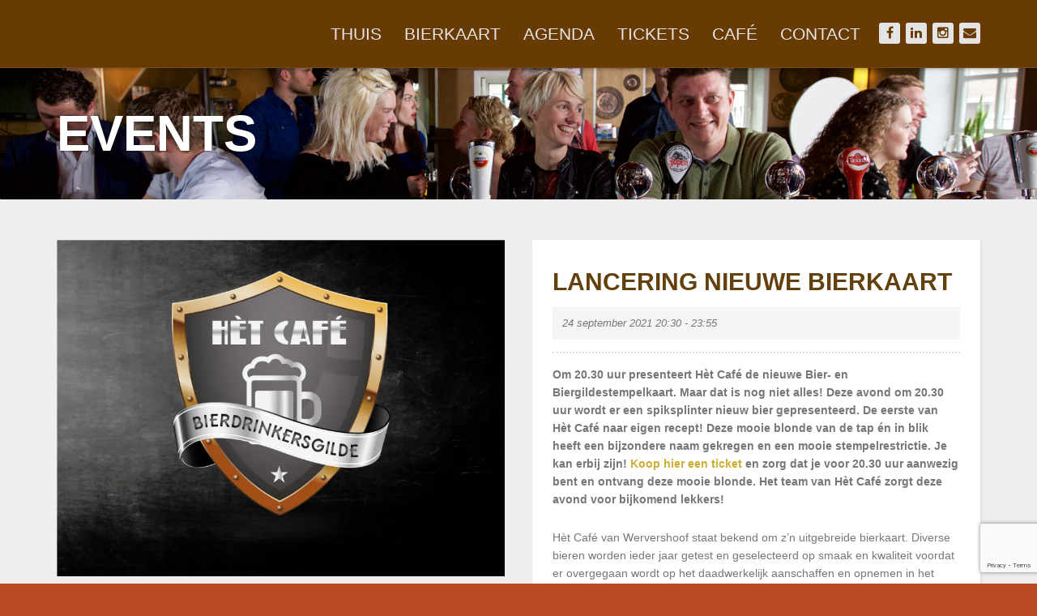

--- FILE ---
content_type: text/html; charset=UTF-8
request_url: https://www.hetcafevanwervershoof.nl/agenda/event/lancering-nieuwe-bierkaart/
body_size: 18014
content:
<!doctype html>
<!--[if lt IE 7]> <html class="no-js lt-ie9 lt-ie8 lt-ie7" lang="en"> <![endif]-->
<!--[if IE 7]> <html class="no-js lt-ie9 lt-ie8" lang="en"> <![endif]-->
<!--[if IE 8]>  <html class="no-js lt-ie9" lang="en"> <![endif]-->
<!--[if gt IE 8]><!--> <html class="no-js" lang="nl-NL"> <!--<![endif]-->
<head>
	<meta charset="UTF-8">
	<meta name="viewport" content="width=device-width">
	
	<link rel="profile" href="http://gmpg.org/xfn/11">
	<link rel="pingback" href="https://www.hetcafevanwervershoof.nl/xmlrpc.php" />
	<meta name='robots' content='index, follow, max-image-preview:large, max-snippet:-1, max-video-preview:-1' />

	<!-- This site is optimized with the Yoast SEO plugin v25.0 - https://yoast.com/wordpress/plugins/seo/ -->
	<title>Lancering Nieuwe Bierkaart - Hèt Bier- en Muziekcafé van Wervershoof</title>
	<meta name="description" content="Lancering nieuwe BierStempelkaart van Hèt Café van Wervershoof. Vrijdag 24 september. Inclusief presentatie van ons Nieuwe Speciaalbier." />
	<link rel="canonical" href="https://www.hetcafevanwervershoof.nl/agenda/event/lancering-nieuwe-bierkaart/" />
	<meta property="og:locale" content="nl_NL" />
	<meta property="og:type" content="article" />
	<meta property="og:title" content="Lancering Nieuwe Bierkaart - Hèt Bier- en Muziekcafé van Wervershoof" />
	<meta property="og:description" content="Lancering nieuwe BierStempelkaart van Hèt Café van Wervershoof. Vrijdag 24 september. Inclusief presentatie van ons Nieuwe Speciaalbier." />
	<meta property="og:url" content="https://www.hetcafevanwervershoof.nl/agenda/event/lancering-nieuwe-bierkaart/" />
	<meta property="og:site_name" content="Hèt Bier- en Muziekcafé van Wervershoof" />
	<meta property="article:publisher" content="https://www.facebook.com/H%c3%a8t-Caf%c3%a9-van-Wervershoof-955319771196725/?ref=hl" />
	<meta property="article:modified_time" content="2021-09-21T20:35:39+00:00" />
	<meta property="og:image" content="https://i1.wp.com/www.hetcafevanwervershoof.nl/wp-content/uploads/2021/09/BierdrinkersGilde.jpg?fit=1200%2C900&ssl=1" />
	<meta property="og:image:width" content="1200" />
	<meta property="og:image:height" content="900" />
	<meta property="og:image:type" content="image/jpeg" />
	<meta name="twitter:card" content="summary_large_image" />
	<meta name="twitter:label1" content="Geschatte leestijd" />
	<meta name="twitter:data1" content="2 minuten" />
	<script type="application/ld+json" class="yoast-schema-graph">{"@context":"https://schema.org","@graph":[{"@type":"WebPage","@id":"https://www.hetcafevanwervershoof.nl/agenda/event/lancering-nieuwe-bierkaart/","url":"https://www.hetcafevanwervershoof.nl/agenda/event/lancering-nieuwe-bierkaart/","name":"Lancering Nieuwe Bierkaart - Hèt Bier- en Muziekcafé van Wervershoof","isPartOf":{"@id":"https://www.hetcafevanwervershoof.nl/#website"},"primaryImageOfPage":{"@id":"https://www.hetcafevanwervershoof.nl/agenda/event/lancering-nieuwe-bierkaart/#primaryimage"},"image":{"@id":"https://www.hetcafevanwervershoof.nl/agenda/event/lancering-nieuwe-bierkaart/#primaryimage"},"thumbnailUrl":"https://i0.wp.com/www.hetcafevanwervershoof.nl/wp-content/uploads/2021/09/BierdrinkersGilde.jpg?fit=1200%2C900&ssl=1","datePublished":"2021-09-21T10:21:10+00:00","dateModified":"2021-09-21T20:35:39+00:00","description":"Lancering nieuwe BierStempelkaart van Hèt Café van Wervershoof. Vrijdag 24 september. Inclusief presentatie van ons Nieuwe Speciaalbier.","breadcrumb":{"@id":"https://www.hetcafevanwervershoof.nl/agenda/event/lancering-nieuwe-bierkaart/#breadcrumb"},"inLanguage":"nl-NL","potentialAction":[{"@type":"ReadAction","target":["https://www.hetcafevanwervershoof.nl/agenda/event/lancering-nieuwe-bierkaart/"]}]},{"@type":"ImageObject","inLanguage":"nl-NL","@id":"https://www.hetcafevanwervershoof.nl/agenda/event/lancering-nieuwe-bierkaart/#primaryimage","url":"https://i0.wp.com/www.hetcafevanwervershoof.nl/wp-content/uploads/2021/09/BierdrinkersGilde.jpg?fit=1200%2C900&ssl=1","contentUrl":"https://i0.wp.com/www.hetcafevanwervershoof.nl/wp-content/uploads/2021/09/BierdrinkersGilde.jpg?fit=1200%2C900&ssl=1","width":1200,"height":900},{"@type":"BreadcrumbList","@id":"https://www.hetcafevanwervershoof.nl/agenda/event/lancering-nieuwe-bierkaart/#breadcrumb","itemListElement":[{"@type":"ListItem","position":1,"name":"Home","item":"https://www.hetcafevanwervershoof.nl/"},{"@type":"ListItem","position":2,"name":"Events","item":"https://www.hetcafevanwervershoof.nl/agenda/"},{"@type":"ListItem","position":3,"name":"Lancering Nieuwe Bierkaart"}]},{"@type":"WebSite","@id":"https://www.hetcafevanwervershoof.nl/#website","url":"https://www.hetcafevanwervershoof.nl/","name":"Hèt Bier- en Muziekcafé van Wervershoof","description":"Hèt Café van Wervershoof","potentialAction":[{"@type":"SearchAction","target":{"@type":"EntryPoint","urlTemplate":"https://www.hetcafevanwervershoof.nl/?s={search_term_string}"},"query-input":{"@type":"PropertyValueSpecification","valueRequired":true,"valueName":"search_term_string"}}],"inLanguage":"nl-NL"}]}</script>
	<!-- / Yoast SEO plugin. -->


<link rel='dns-prefetch' href='//maps.googleapis.com' />
<link rel='dns-prefetch' href='//stats.wp.com' />
<link rel='dns-prefetch' href='//fonts.googleapis.com' />
<link rel='dns-prefetch' href='//v0.wordpress.com' />
<link rel='dns-prefetch' href='//widgets.wp.com' />
<link rel='dns-prefetch' href='//s0.wp.com' />
<link rel='dns-prefetch' href='//0.gravatar.com' />
<link rel='dns-prefetch' href='//1.gravatar.com' />
<link rel='dns-prefetch' href='//2.gravatar.com' />
<link rel='preconnect' href='//i0.wp.com' />
<link rel="alternate" type="application/rss+xml" title="Hèt Bier- en Muziekcafé van Wervershoof &raquo; feed" href="https://www.hetcafevanwervershoof.nl/feed/" />
<link rel="alternate" type="application/rss+xml" title="Hèt Bier- en Muziekcafé van Wervershoof &raquo; reactiesfeed" href="https://www.hetcafevanwervershoof.nl/comments/feed/" />
		<!-- This site uses the Google Analytics by ExactMetrics plugin v8.9.0 - Using Analytics tracking - https://www.exactmetrics.com/ -->
							<script src="//www.googletagmanager.com/gtag/js?id=G-RNP1X79HM8"  data-cfasync="false" data-wpfc-render="false" type="text/javascript" async></script>
			<script data-cfasync="false" data-wpfc-render="false" type="text/javascript">
				var em_version = '8.9.0';
				var em_track_user = true;
				var em_no_track_reason = '';
								var ExactMetricsDefaultLocations = {"page_location":"https:\/\/www.hetcafevanwervershoof.nl\/agenda\/event\/lancering-nieuwe-bierkaart\/"};
								if ( typeof ExactMetricsPrivacyGuardFilter === 'function' ) {
					var ExactMetricsLocations = (typeof ExactMetricsExcludeQuery === 'object') ? ExactMetricsPrivacyGuardFilter( ExactMetricsExcludeQuery ) : ExactMetricsPrivacyGuardFilter( ExactMetricsDefaultLocations );
				} else {
					var ExactMetricsLocations = (typeof ExactMetricsExcludeQuery === 'object') ? ExactMetricsExcludeQuery : ExactMetricsDefaultLocations;
				}

								var disableStrs = [
										'ga-disable-G-RNP1X79HM8',
									];

				/* Function to detect opted out users */
				function __gtagTrackerIsOptedOut() {
					for (var index = 0; index < disableStrs.length; index++) {
						if (document.cookie.indexOf(disableStrs[index] + '=true') > -1) {
							return true;
						}
					}

					return false;
				}

				/* Disable tracking if the opt-out cookie exists. */
				if (__gtagTrackerIsOptedOut()) {
					for (var index = 0; index < disableStrs.length; index++) {
						window[disableStrs[index]] = true;
					}
				}

				/* Opt-out function */
				function __gtagTrackerOptout() {
					for (var index = 0; index < disableStrs.length; index++) {
						document.cookie = disableStrs[index] + '=true; expires=Thu, 31 Dec 2099 23:59:59 UTC; path=/';
						window[disableStrs[index]] = true;
					}
				}

				if ('undefined' === typeof gaOptout) {
					function gaOptout() {
						__gtagTrackerOptout();
					}
				}
								window.dataLayer = window.dataLayer || [];

				window.ExactMetricsDualTracker = {
					helpers: {},
					trackers: {},
				};
				if (em_track_user) {
					function __gtagDataLayer() {
						dataLayer.push(arguments);
					}

					function __gtagTracker(type, name, parameters) {
						if (!parameters) {
							parameters = {};
						}

						if (parameters.send_to) {
							__gtagDataLayer.apply(null, arguments);
							return;
						}

						if (type === 'event') {
														parameters.send_to = exactmetrics_frontend.v4_id;
							var hookName = name;
							if (typeof parameters['event_category'] !== 'undefined') {
								hookName = parameters['event_category'] + ':' + name;
							}

							if (typeof ExactMetricsDualTracker.trackers[hookName] !== 'undefined') {
								ExactMetricsDualTracker.trackers[hookName](parameters);
							} else {
								__gtagDataLayer('event', name, parameters);
							}
							
						} else {
							__gtagDataLayer.apply(null, arguments);
						}
					}

					__gtagTracker('js', new Date());
					__gtagTracker('set', {
						'developer_id.dNDMyYj': true,
											});
					if ( ExactMetricsLocations.page_location ) {
						__gtagTracker('set', ExactMetricsLocations);
					}
										__gtagTracker('config', 'G-RNP1X79HM8', {"forceSSL":"true"} );
										window.gtag = __gtagTracker;										(function () {
						/* https://developers.google.com/analytics/devguides/collection/analyticsjs/ */
						/* ga and __gaTracker compatibility shim. */
						var noopfn = function () {
							return null;
						};
						var newtracker = function () {
							return new Tracker();
						};
						var Tracker = function () {
							return null;
						};
						var p = Tracker.prototype;
						p.get = noopfn;
						p.set = noopfn;
						p.send = function () {
							var args = Array.prototype.slice.call(arguments);
							args.unshift('send');
							__gaTracker.apply(null, args);
						};
						var __gaTracker = function () {
							var len = arguments.length;
							if (len === 0) {
								return;
							}
							var f = arguments[len - 1];
							if (typeof f !== 'object' || f === null || typeof f.hitCallback !== 'function') {
								if ('send' === arguments[0]) {
									var hitConverted, hitObject = false, action;
									if ('event' === arguments[1]) {
										if ('undefined' !== typeof arguments[3]) {
											hitObject = {
												'eventAction': arguments[3],
												'eventCategory': arguments[2],
												'eventLabel': arguments[4],
												'value': arguments[5] ? arguments[5] : 1,
											}
										}
									}
									if ('pageview' === arguments[1]) {
										if ('undefined' !== typeof arguments[2]) {
											hitObject = {
												'eventAction': 'page_view',
												'page_path': arguments[2],
											}
										}
									}
									if (typeof arguments[2] === 'object') {
										hitObject = arguments[2];
									}
									if (typeof arguments[5] === 'object') {
										Object.assign(hitObject, arguments[5]);
									}
									if ('undefined' !== typeof arguments[1].hitType) {
										hitObject = arguments[1];
										if ('pageview' === hitObject.hitType) {
											hitObject.eventAction = 'page_view';
										}
									}
									if (hitObject) {
										action = 'timing' === arguments[1].hitType ? 'timing_complete' : hitObject.eventAction;
										hitConverted = mapArgs(hitObject);
										__gtagTracker('event', action, hitConverted);
									}
								}
								return;
							}

							function mapArgs(args) {
								var arg, hit = {};
								var gaMap = {
									'eventCategory': 'event_category',
									'eventAction': 'event_action',
									'eventLabel': 'event_label',
									'eventValue': 'event_value',
									'nonInteraction': 'non_interaction',
									'timingCategory': 'event_category',
									'timingVar': 'name',
									'timingValue': 'value',
									'timingLabel': 'event_label',
									'page': 'page_path',
									'location': 'page_location',
									'title': 'page_title',
									'referrer' : 'page_referrer',
								};
								for (arg in args) {
																		if (!(!args.hasOwnProperty(arg) || !gaMap.hasOwnProperty(arg))) {
										hit[gaMap[arg]] = args[arg];
									} else {
										hit[arg] = args[arg];
									}
								}
								return hit;
							}

							try {
								f.hitCallback();
							} catch (ex) {
							}
						};
						__gaTracker.create = newtracker;
						__gaTracker.getByName = newtracker;
						__gaTracker.getAll = function () {
							return [];
						};
						__gaTracker.remove = noopfn;
						__gaTracker.loaded = true;
						window['__gaTracker'] = __gaTracker;
					})();
									} else {
										console.log("");
					(function () {
						function __gtagTracker() {
							return null;
						}

						window['__gtagTracker'] = __gtagTracker;
						window['gtag'] = __gtagTracker;
					})();
									}
			</script>
			
							<!-- / Google Analytics by ExactMetrics -->
		<script type="text/javascript">
/* <![CDATA[ */
window._wpemojiSettings = {"baseUrl":"https:\/\/s.w.org\/images\/core\/emoji\/15.0.3\/72x72\/","ext":".png","svgUrl":"https:\/\/s.w.org\/images\/core\/emoji\/15.0.3\/svg\/","svgExt":".svg","source":{"concatemoji":"https:\/\/www.hetcafevanwervershoof.nl\/wp-includes\/js\/wp-emoji-release.min.js?ver=6.6.4"}};
/*! This file is auto-generated */
!function(i,n){var o,s,e;function c(e){try{var t={supportTests:e,timestamp:(new Date).valueOf()};sessionStorage.setItem(o,JSON.stringify(t))}catch(e){}}function p(e,t,n){e.clearRect(0,0,e.canvas.width,e.canvas.height),e.fillText(t,0,0);var t=new Uint32Array(e.getImageData(0,0,e.canvas.width,e.canvas.height).data),r=(e.clearRect(0,0,e.canvas.width,e.canvas.height),e.fillText(n,0,0),new Uint32Array(e.getImageData(0,0,e.canvas.width,e.canvas.height).data));return t.every(function(e,t){return e===r[t]})}function u(e,t,n){switch(t){case"flag":return n(e,"\ud83c\udff3\ufe0f\u200d\u26a7\ufe0f","\ud83c\udff3\ufe0f\u200b\u26a7\ufe0f")?!1:!n(e,"\ud83c\uddfa\ud83c\uddf3","\ud83c\uddfa\u200b\ud83c\uddf3")&&!n(e,"\ud83c\udff4\udb40\udc67\udb40\udc62\udb40\udc65\udb40\udc6e\udb40\udc67\udb40\udc7f","\ud83c\udff4\u200b\udb40\udc67\u200b\udb40\udc62\u200b\udb40\udc65\u200b\udb40\udc6e\u200b\udb40\udc67\u200b\udb40\udc7f");case"emoji":return!n(e,"\ud83d\udc26\u200d\u2b1b","\ud83d\udc26\u200b\u2b1b")}return!1}function f(e,t,n){var r="undefined"!=typeof WorkerGlobalScope&&self instanceof WorkerGlobalScope?new OffscreenCanvas(300,150):i.createElement("canvas"),a=r.getContext("2d",{willReadFrequently:!0}),o=(a.textBaseline="top",a.font="600 32px Arial",{});return e.forEach(function(e){o[e]=t(a,e,n)}),o}function t(e){var t=i.createElement("script");t.src=e,t.defer=!0,i.head.appendChild(t)}"undefined"!=typeof Promise&&(o="wpEmojiSettingsSupports",s=["flag","emoji"],n.supports={everything:!0,everythingExceptFlag:!0},e=new Promise(function(e){i.addEventListener("DOMContentLoaded",e,{once:!0})}),new Promise(function(t){var n=function(){try{var e=JSON.parse(sessionStorage.getItem(o));if("object"==typeof e&&"number"==typeof e.timestamp&&(new Date).valueOf()<e.timestamp+604800&&"object"==typeof e.supportTests)return e.supportTests}catch(e){}return null}();if(!n){if("undefined"!=typeof Worker&&"undefined"!=typeof OffscreenCanvas&&"undefined"!=typeof URL&&URL.createObjectURL&&"undefined"!=typeof Blob)try{var e="postMessage("+f.toString()+"("+[JSON.stringify(s),u.toString(),p.toString()].join(",")+"));",r=new Blob([e],{type:"text/javascript"}),a=new Worker(URL.createObjectURL(r),{name:"wpTestEmojiSupports"});return void(a.onmessage=function(e){c(n=e.data),a.terminate(),t(n)})}catch(e){}c(n=f(s,u,p))}t(n)}).then(function(e){for(var t in e)n.supports[t]=e[t],n.supports.everything=n.supports.everything&&n.supports[t],"flag"!==t&&(n.supports.everythingExceptFlag=n.supports.everythingExceptFlag&&n.supports[t]);n.supports.everythingExceptFlag=n.supports.everythingExceptFlag&&!n.supports.flag,n.DOMReady=!1,n.readyCallback=function(){n.DOMReady=!0}}).then(function(){return e}).then(function(){var e;n.supports.everything||(n.readyCallback(),(e=n.source||{}).concatemoji?t(e.concatemoji):e.wpemoji&&e.twemoji&&(t(e.twemoji),t(e.wpemoji)))}))}((window,document),window._wpemojiSettings);
/* ]]> */
</script>
<link rel='stylesheet' id='prettyphoto-css' href='https://www.hetcafevanwervershoof.nl/wp-content/plugins/prettyphoto-media/css/prettyPhoto.css?ver=3.1.4' type='text/css' media='screen' />
<link rel='stylesheet' id='jetpack_related-posts-css' href='https://www.hetcafevanwervershoof.nl/wp-content/plugins/jetpack/modules/related-posts/related-posts.css?ver=20240116' type='text/css' media='all' />
<link rel='stylesheet' id='sbi_styles-css' href='https://www.hetcafevanwervershoof.nl/wp-content/plugins/instagram-feed/css/sbi-styles.min.css?ver=6.9.1' type='text/css' media='all' />
<style id='wp-emoji-styles-inline-css' type='text/css'>

	img.wp-smiley, img.emoji {
		display: inline !important;
		border: none !important;
		box-shadow: none !important;
		height: 1em !important;
		width: 1em !important;
		margin: 0 0.07em !important;
		vertical-align: -0.1em !important;
		background: none !important;
		padding: 0 !important;
	}
</style>
<link rel='stylesheet' id='wp-block-library-css' href='https://www.hetcafevanwervershoof.nl/wp-includes/css/dist/block-library/style.min.css?ver=6.6.4' type='text/css' media='all' />
<link rel='stylesheet' id='mediaelement-css' href='https://www.hetcafevanwervershoof.nl/wp-includes/js/mediaelement/mediaelementplayer-legacy.min.css?ver=4.2.17' type='text/css' media='all' />
<link rel='stylesheet' id='wp-mediaelement-css' href='https://www.hetcafevanwervershoof.nl/wp-includes/js/mediaelement/wp-mediaelement.min.css?ver=6.6.4' type='text/css' media='all' />
<style id='jetpack-sharing-buttons-style-inline-css' type='text/css'>
.jetpack-sharing-buttons__services-list{display:flex;flex-direction:row;flex-wrap:wrap;gap:0;list-style-type:none;margin:5px;padding:0}.jetpack-sharing-buttons__services-list.has-small-icon-size{font-size:12px}.jetpack-sharing-buttons__services-list.has-normal-icon-size{font-size:16px}.jetpack-sharing-buttons__services-list.has-large-icon-size{font-size:24px}.jetpack-sharing-buttons__services-list.has-huge-icon-size{font-size:36px}@media print{.jetpack-sharing-buttons__services-list{display:none!important}}.editor-styles-wrapper .wp-block-jetpack-sharing-buttons{gap:0;padding-inline-start:0}ul.jetpack-sharing-buttons__services-list.has-background{padding:1.25em 2.375em}
</style>
<link rel='stylesheet' id='wp-components-css' href='https://www.hetcafevanwervershoof.nl/wp-includes/css/dist/components/style.min.css?ver=6.6.4' type='text/css' media='all' />
<link rel='stylesheet' id='wp-preferences-css' href='https://www.hetcafevanwervershoof.nl/wp-includes/css/dist/preferences/style.min.css?ver=6.6.4' type='text/css' media='all' />
<link rel='stylesheet' id='wp-block-editor-css' href='https://www.hetcafevanwervershoof.nl/wp-includes/css/dist/block-editor/style.min.css?ver=6.6.4' type='text/css' media='all' />
<link rel='stylesheet' id='wp-reusable-blocks-css' href='https://www.hetcafevanwervershoof.nl/wp-includes/css/dist/reusable-blocks/style.min.css?ver=6.6.4' type='text/css' media='all' />
<link rel='stylesheet' id='wp-patterns-css' href='https://www.hetcafevanwervershoof.nl/wp-includes/css/dist/patterns/style.min.css?ver=6.6.4' type='text/css' media='all' />
<link rel='stylesheet' id='wp-editor-css' href='https://www.hetcafevanwervershoof.nl/wp-includes/css/dist/editor/style.min.css?ver=6.6.4' type='text/css' media='all' />
<link rel='stylesheet' id='gosign_notification_and_alert_block-cgb-style-css-css' href='https://www.hetcafevanwervershoof.nl/wp-content/plugins/gosign-notification-and-alert-block/dist/blocks.style.build.css?ver=6.6.4' type='text/css' media='all' />
<style id='classic-theme-styles-inline-css' type='text/css'>
/*! This file is auto-generated */
.wp-block-button__link{color:#fff;background-color:#32373c;border-radius:9999px;box-shadow:none;text-decoration:none;padding:calc(.667em + 2px) calc(1.333em + 2px);font-size:1.125em}.wp-block-file__button{background:#32373c;color:#fff;text-decoration:none}
</style>
<style id='global-styles-inline-css' type='text/css'>
:root{--wp--preset--aspect-ratio--square: 1;--wp--preset--aspect-ratio--4-3: 4/3;--wp--preset--aspect-ratio--3-4: 3/4;--wp--preset--aspect-ratio--3-2: 3/2;--wp--preset--aspect-ratio--2-3: 2/3;--wp--preset--aspect-ratio--16-9: 16/9;--wp--preset--aspect-ratio--9-16: 9/16;--wp--preset--color--black: #000000;--wp--preset--color--cyan-bluish-gray: #abb8c3;--wp--preset--color--white: #ffffff;--wp--preset--color--pale-pink: #f78da7;--wp--preset--color--vivid-red: #cf2e2e;--wp--preset--color--luminous-vivid-orange: #ff6900;--wp--preset--color--luminous-vivid-amber: #fcb900;--wp--preset--color--light-green-cyan: #7bdcb5;--wp--preset--color--vivid-green-cyan: #00d084;--wp--preset--color--pale-cyan-blue: #8ed1fc;--wp--preset--color--vivid-cyan-blue: #0693e3;--wp--preset--color--vivid-purple: #9b51e0;--wp--preset--gradient--vivid-cyan-blue-to-vivid-purple: linear-gradient(135deg,rgba(6,147,227,1) 0%,rgb(155,81,224) 100%);--wp--preset--gradient--light-green-cyan-to-vivid-green-cyan: linear-gradient(135deg,rgb(122,220,180) 0%,rgb(0,208,130) 100%);--wp--preset--gradient--luminous-vivid-amber-to-luminous-vivid-orange: linear-gradient(135deg,rgba(252,185,0,1) 0%,rgba(255,105,0,1) 100%);--wp--preset--gradient--luminous-vivid-orange-to-vivid-red: linear-gradient(135deg,rgba(255,105,0,1) 0%,rgb(207,46,46) 100%);--wp--preset--gradient--very-light-gray-to-cyan-bluish-gray: linear-gradient(135deg,rgb(238,238,238) 0%,rgb(169,184,195) 100%);--wp--preset--gradient--cool-to-warm-spectrum: linear-gradient(135deg,rgb(74,234,220) 0%,rgb(151,120,209) 20%,rgb(207,42,186) 40%,rgb(238,44,130) 60%,rgb(251,105,98) 80%,rgb(254,248,76) 100%);--wp--preset--gradient--blush-light-purple: linear-gradient(135deg,rgb(255,206,236) 0%,rgb(152,150,240) 100%);--wp--preset--gradient--blush-bordeaux: linear-gradient(135deg,rgb(254,205,165) 0%,rgb(254,45,45) 50%,rgb(107,0,62) 100%);--wp--preset--gradient--luminous-dusk: linear-gradient(135deg,rgb(255,203,112) 0%,rgb(199,81,192) 50%,rgb(65,88,208) 100%);--wp--preset--gradient--pale-ocean: linear-gradient(135deg,rgb(255,245,203) 0%,rgb(182,227,212) 50%,rgb(51,167,181) 100%);--wp--preset--gradient--electric-grass: linear-gradient(135deg,rgb(202,248,128) 0%,rgb(113,206,126) 100%);--wp--preset--gradient--midnight: linear-gradient(135deg,rgb(2,3,129) 0%,rgb(40,116,252) 100%);--wp--preset--font-size--small: 13px;--wp--preset--font-size--medium: 20px;--wp--preset--font-size--large: 36px;--wp--preset--font-size--x-large: 42px;--wp--preset--spacing--20: 0.44rem;--wp--preset--spacing--30: 0.67rem;--wp--preset--spacing--40: 1rem;--wp--preset--spacing--50: 1.5rem;--wp--preset--spacing--60: 2.25rem;--wp--preset--spacing--70: 3.38rem;--wp--preset--spacing--80: 5.06rem;--wp--preset--shadow--natural: 6px 6px 9px rgba(0, 0, 0, 0.2);--wp--preset--shadow--deep: 12px 12px 50px rgba(0, 0, 0, 0.4);--wp--preset--shadow--sharp: 6px 6px 0px rgba(0, 0, 0, 0.2);--wp--preset--shadow--outlined: 6px 6px 0px -3px rgba(255, 255, 255, 1), 6px 6px rgba(0, 0, 0, 1);--wp--preset--shadow--crisp: 6px 6px 0px rgba(0, 0, 0, 1);}:where(.is-layout-flex){gap: 0.5em;}:where(.is-layout-grid){gap: 0.5em;}body .is-layout-flex{display: flex;}.is-layout-flex{flex-wrap: wrap;align-items: center;}.is-layout-flex > :is(*, div){margin: 0;}body .is-layout-grid{display: grid;}.is-layout-grid > :is(*, div){margin: 0;}:where(.wp-block-columns.is-layout-flex){gap: 2em;}:where(.wp-block-columns.is-layout-grid){gap: 2em;}:where(.wp-block-post-template.is-layout-flex){gap: 1.25em;}:where(.wp-block-post-template.is-layout-grid){gap: 1.25em;}.has-black-color{color: var(--wp--preset--color--black) !important;}.has-cyan-bluish-gray-color{color: var(--wp--preset--color--cyan-bluish-gray) !important;}.has-white-color{color: var(--wp--preset--color--white) !important;}.has-pale-pink-color{color: var(--wp--preset--color--pale-pink) !important;}.has-vivid-red-color{color: var(--wp--preset--color--vivid-red) !important;}.has-luminous-vivid-orange-color{color: var(--wp--preset--color--luminous-vivid-orange) !important;}.has-luminous-vivid-amber-color{color: var(--wp--preset--color--luminous-vivid-amber) !important;}.has-light-green-cyan-color{color: var(--wp--preset--color--light-green-cyan) !important;}.has-vivid-green-cyan-color{color: var(--wp--preset--color--vivid-green-cyan) !important;}.has-pale-cyan-blue-color{color: var(--wp--preset--color--pale-cyan-blue) !important;}.has-vivid-cyan-blue-color{color: var(--wp--preset--color--vivid-cyan-blue) !important;}.has-vivid-purple-color{color: var(--wp--preset--color--vivid-purple) !important;}.has-black-background-color{background-color: var(--wp--preset--color--black) !important;}.has-cyan-bluish-gray-background-color{background-color: var(--wp--preset--color--cyan-bluish-gray) !important;}.has-white-background-color{background-color: var(--wp--preset--color--white) !important;}.has-pale-pink-background-color{background-color: var(--wp--preset--color--pale-pink) !important;}.has-vivid-red-background-color{background-color: var(--wp--preset--color--vivid-red) !important;}.has-luminous-vivid-orange-background-color{background-color: var(--wp--preset--color--luminous-vivid-orange) !important;}.has-luminous-vivid-amber-background-color{background-color: var(--wp--preset--color--luminous-vivid-amber) !important;}.has-light-green-cyan-background-color{background-color: var(--wp--preset--color--light-green-cyan) !important;}.has-vivid-green-cyan-background-color{background-color: var(--wp--preset--color--vivid-green-cyan) !important;}.has-pale-cyan-blue-background-color{background-color: var(--wp--preset--color--pale-cyan-blue) !important;}.has-vivid-cyan-blue-background-color{background-color: var(--wp--preset--color--vivid-cyan-blue) !important;}.has-vivid-purple-background-color{background-color: var(--wp--preset--color--vivid-purple) !important;}.has-black-border-color{border-color: var(--wp--preset--color--black) !important;}.has-cyan-bluish-gray-border-color{border-color: var(--wp--preset--color--cyan-bluish-gray) !important;}.has-white-border-color{border-color: var(--wp--preset--color--white) !important;}.has-pale-pink-border-color{border-color: var(--wp--preset--color--pale-pink) !important;}.has-vivid-red-border-color{border-color: var(--wp--preset--color--vivid-red) !important;}.has-luminous-vivid-orange-border-color{border-color: var(--wp--preset--color--luminous-vivid-orange) !important;}.has-luminous-vivid-amber-border-color{border-color: var(--wp--preset--color--luminous-vivid-amber) !important;}.has-light-green-cyan-border-color{border-color: var(--wp--preset--color--light-green-cyan) !important;}.has-vivid-green-cyan-border-color{border-color: var(--wp--preset--color--vivid-green-cyan) !important;}.has-pale-cyan-blue-border-color{border-color: var(--wp--preset--color--pale-cyan-blue) !important;}.has-vivid-cyan-blue-border-color{border-color: var(--wp--preset--color--vivid-cyan-blue) !important;}.has-vivid-purple-border-color{border-color: var(--wp--preset--color--vivid-purple) !important;}.has-vivid-cyan-blue-to-vivid-purple-gradient-background{background: var(--wp--preset--gradient--vivid-cyan-blue-to-vivid-purple) !important;}.has-light-green-cyan-to-vivid-green-cyan-gradient-background{background: var(--wp--preset--gradient--light-green-cyan-to-vivid-green-cyan) !important;}.has-luminous-vivid-amber-to-luminous-vivid-orange-gradient-background{background: var(--wp--preset--gradient--luminous-vivid-amber-to-luminous-vivid-orange) !important;}.has-luminous-vivid-orange-to-vivid-red-gradient-background{background: var(--wp--preset--gradient--luminous-vivid-orange-to-vivid-red) !important;}.has-very-light-gray-to-cyan-bluish-gray-gradient-background{background: var(--wp--preset--gradient--very-light-gray-to-cyan-bluish-gray) !important;}.has-cool-to-warm-spectrum-gradient-background{background: var(--wp--preset--gradient--cool-to-warm-spectrum) !important;}.has-blush-light-purple-gradient-background{background: var(--wp--preset--gradient--blush-light-purple) !important;}.has-blush-bordeaux-gradient-background{background: var(--wp--preset--gradient--blush-bordeaux) !important;}.has-luminous-dusk-gradient-background{background: var(--wp--preset--gradient--luminous-dusk) !important;}.has-pale-ocean-gradient-background{background: var(--wp--preset--gradient--pale-ocean) !important;}.has-electric-grass-gradient-background{background: var(--wp--preset--gradient--electric-grass) !important;}.has-midnight-gradient-background{background: var(--wp--preset--gradient--midnight) !important;}.has-small-font-size{font-size: var(--wp--preset--font-size--small) !important;}.has-medium-font-size{font-size: var(--wp--preset--font-size--medium) !important;}.has-large-font-size{font-size: var(--wp--preset--font-size--large) !important;}.has-x-large-font-size{font-size: var(--wp--preset--font-size--x-large) !important;}
:where(.wp-block-post-template.is-layout-flex){gap: 1.25em;}:where(.wp-block-post-template.is-layout-grid){gap: 1.25em;}
:where(.wp-block-columns.is-layout-flex){gap: 2em;}:where(.wp-block-columns.is-layout-grid){gap: 2em;}
:root :where(.wp-block-pullquote){font-size: 1.5em;line-height: 1.6;}
</style>
<link rel='stylesheet' id='contact-form-7-css' href='https://www.hetcafevanwervershoof.nl/wp-content/plugins/contact-form-7/includes/css/styles.css?ver=6.0.6' type='text/css' media='all' />
<link rel='stylesheet' id='events-maker-front-css' href='https://www.hetcafevanwervershoof.nl/wp-content/plugins/events-maker/css/front.css?ver=6.6.4' type='text/css' media='all' />
<link rel='stylesheet' id='gpp_shortcodes-css' href='https://www.hetcafevanwervershoof.nl/wp-content/plugins/light-shortcode/includes/frontend/ls-shortcodes.css?ver=6.6.4' type='text/css' media='all' />
<link rel='stylesheet' id='responsive-lightbox-swipebox-css' href='https://www.hetcafevanwervershoof.nl/wp-content/plugins/responsive-lightbox/assets/swipebox/swipebox.min.css?ver=1.5.2' type='text/css' media='all' />
<link rel='stylesheet' id='progression-style-css' href='https://www.hetcafevanwervershoof.nl/wp-content/themes/growler/style.css?ver=6.6.4' type='text/css' media='all' />
<link rel='stylesheet' id='responsive-css' href='https://www.hetcafevanwervershoof.nl/wp-content/themes/growler/css/responsive.css?ver=6.6.4' type='text/css' media='all' />
<link rel='stylesheet' id='google-fonts-css' href='http://fonts.googleapis.com/css?family=Noto+Sans%3A400%2C700%7CBenchNine%3A300%2C400%2C700&#038;ver=6.6.4' type='text/css' media='all' />
<link rel='stylesheet' id='jetpack_likes-css' href='https://www.hetcafevanwervershoof.nl/wp-content/plugins/jetpack/modules/likes/style.css?ver=14.4.1' type='text/css' media='all' />
<link rel='stylesheet' id='dflip-style-css' href='https://www.hetcafevanwervershoof.nl/wp-content/plugins/3d-flipbook-dflip-lite/assets/css/dflip.min.css?ver=2.4.20' type='text/css' media='all' />
<script type="text/javascript" src="https://www.hetcafevanwervershoof.nl/wp-includes/js/jquery/jquery.min.js?ver=3.7.1" id="jquery-core-js"></script>
<script type="text/javascript" src="https://www.hetcafevanwervershoof.nl/wp-includes/js/jquery/jquery-migrate.min.js?ver=3.4.1" id="jquery-migrate-js"></script>
<script type="text/javascript" id="jetpack_related-posts-js-extra">
/* <![CDATA[ */
var related_posts_js_options = {"post_heading":"h4"};
/* ]]> */
</script>
<script type="text/javascript" src="https://www.hetcafevanwervershoof.nl/wp-content/plugins/jetpack/_inc/build/related-posts/related-posts.min.js?ver=20240116" id="jetpack_related-posts-js"></script>
<script type="text/javascript" src="https://www.hetcafevanwervershoof.nl/wp-content/plugins/google-analytics-dashboard-for-wp/assets/js/frontend-gtag.min.js?ver=8.9.0" id="exactmetrics-frontend-script-js" async="async" data-wp-strategy="async"></script>
<script data-cfasync="false" data-wpfc-render="false" type="text/javascript" id='exactmetrics-frontend-script-js-extra'>/* <![CDATA[ */
var exactmetrics_frontend = {"js_events_tracking":"true","download_extensions":"zip,mp3,mpeg,pdf,docx,pptx,xlsx,rar","inbound_paths":"[{\"path\":\"\\\/go\\\/\",\"label\":\"affiliate\"},{\"path\":\"\\\/recommend\\\/\",\"label\":\"affiliate\"}]","home_url":"https:\/\/www.hetcafevanwervershoof.nl","hash_tracking":"false","v4_id":"G-RNP1X79HM8"};/* ]]> */
</script>
<script type="text/javascript" src="https://www.hetcafevanwervershoof.nl/wp-content/plugins/events-maker/js/front-sorting.js?ver=6.6.4" id="events-maker-sorting-js"></script>
<script type="text/javascript" src="https://www.hetcafevanwervershoof.nl/wp-content/plugins/responsive-lightbox/assets/swipebox/jquery.swipebox.min.js?ver=1.5.2" id="responsive-lightbox-swipebox-js"></script>
<script type="text/javascript" src="https://www.hetcafevanwervershoof.nl/wp-includes/js/underscore.min.js?ver=1.13.4" id="underscore-js"></script>
<script type="text/javascript" src="https://www.hetcafevanwervershoof.nl/wp-content/plugins/responsive-lightbox/assets/infinitescroll/infinite-scroll.pkgd.min.js?ver=4.0.1" id="responsive-lightbox-infinite-scroll-js"></script>
<script type="text/javascript" id="responsive-lightbox-js-before">
/* <![CDATA[ */
var rlArgs = {"script":"swipebox","selector":"lightbox","customEvents":"","activeGalleries":true,"animation":true,"hideCloseButtonOnMobile":false,"removeBarsOnMobile":false,"hideBars":true,"hideBarsDelay":5000,"videoMaxWidth":1080,"useSVG":true,"loopAtEnd":false,"woocommerce_gallery":false,"ajaxurl":"https:\/\/www.hetcafevanwervershoof.nl\/wp-admin\/admin-ajax.php","nonce":"2d30c0968b","preview":false,"postId":3201,"scriptExtension":false};
/* ]]> */
</script>
<script type="text/javascript" src="https://www.hetcafevanwervershoof.nl/wp-content/plugins/responsive-lightbox/js/front.js?ver=2.5.3" id="responsive-lightbox-js"></script>
<script type="text/javascript" src="https://www.hetcafevanwervershoof.nl/wp-content/themes/growler/js/libs/modernizr-2.6.2.min.js?ver=20120206" id="modernizr-js"></script>
<link rel="https://api.w.org/" href="https://www.hetcafevanwervershoof.nl/wp-json/" /><link rel="EditURI" type="application/rsd+xml" title="RSD" href="https://www.hetcafevanwervershoof.nl/xmlrpc.php?rsd" />
<meta name="generator" content="WordPress 6.6.4" />
<link rel="alternate" title="oEmbed (JSON)" type="application/json+oembed" href="https://www.hetcafevanwervershoof.nl/wp-json/oembed/1.0/embed?url=https%3A%2F%2Fwww.hetcafevanwervershoof.nl%2Fagenda%2Fevent%2Flancering-nieuwe-bierkaart%2F" />
<link rel="alternate" title="oEmbed (XML)" type="text/xml+oembed" href="https://www.hetcafevanwervershoof.nl/wp-json/oembed/1.0/embed?url=https%3A%2F%2Fwww.hetcafevanwervershoof.nl%2Fagenda%2Fevent%2Flancering-nieuwe-bierkaart%2F&#038;format=xml" />
	<link rel="preconnect" href="https://fonts.googleapis.com">
	<link rel="preconnect" href="https://fonts.gstatic.com">
		<style>img#wpstats{display:none}</style>
		 
<style type="text/css">
	body #logo, body #logo img {width:1px;}
	.sf-menu a {margin-top:20px; margin-bottom:20px;}
	.social-ico {margin-top:28px; }
	body.page #respond {display:none;}	header { background-color:#673b03; border-bottom:1px solid rgba(255, 255, 255, 0.08); } 
	header .social-ico a i {color:#673b03;}
	#page-title { background-color:#cbae31; }
	#main, #homepage-content-container { background-color:#eeeeee; }
	.sf-menu ul { background:#cbae31; }
	.sf-menu ul:before { border-bottom:8px solid #cbae31; }
	#widget-area { background:#673b03; }
	#widget-area .social-ico a i {color:#673b03;}
	footer, body { background-color:#bb4a27; }
	footer .social-ico a i {color:#bb4a27;}
	body.page-template-homepage-php #main {background-color:#eeeeee; }
	#pro-home-slider .Button-Growler a, body #main .width-container #respond input#submit, 
body #main a.button, body #main button.single_add_to_cart_button, body #main input.button, body.woocommerce-cart #main td.actions  input.button.checkout-button, body #main button.button, body #single-product-pro a.button, body #single-product-pro button.single_add_to_cart_button, body #single-product-pro input.button, body.woocommerce-cart #single-product-pro input.button.checkout-button, body #single-product-pro button.button,
body a.progression-button, body input.wpcf7-submit, body input#submit, body a.ls-sc-button.default, .page-numbers span.current, .page-numbers a:hover  { background:#673b03; border-color:#673b03;}
	body #main .width-container .widget_price_filter .ui-slider .ui-slider-handle{ background:#673b03; border-color:#673b03; }
	span.comment-meta-pro a, ul#menu-sub-nav li a:hover, ul#menu-sub-nav li.current-cat a, body  #main .widget_price_filter .ui-slider .ui-slider-range {background:#673b03; }
	body #main .width-container #respond input#submit:hover,
	body #main a.button:hover, body #main button.single_add_to_cart_button:hover, body #main input.button:hover, body.woocommerce-cart #main td.actions input.button.checkout-button:hover, body #main button.button:hover, body #single-product-pro a.button:hover, body #single-product-pro button.single_add_to_cart_button:hover, body #single-product-pro input.button:hover, body.woocommerce-cart #single-product-pro input.button.checkout-button:hover, body #single-product-pro button.button:hover,
	body a.progression-button:hover, body input.wpcf7-submit:hover, body input#submit:hover, body a.ls-sc-button.default:hover { background:#cbae31; border-color:#cbae31;}
	span.comment-meta-pro a:hover { background:#cbae31; }
	.page-numbers span, .page-numbers a, ul#menu-sub-nav li a { background:#86992f; }
	.content-container-pro, .container-blog, .shop-index-container, .menu-index-pro, .menu-single-content-pro, .event-container-pro { background:#eeeeee; }
	.sidebar-item { background:#eeeeee; }
	body #main #events-full-calendar .fc-button-group button.fc-button.fc-state-active, .archive-meta.entry-meta strong, body.single-event .entry-meta, body.single-event .entry-meta a , body {color:#777777;}
	#page-title h1 {color:#ffffff;}
	#bread-crumb a i, #bread-crumb a { color:#ffffff; }
	#bread-crumb { color:#cccccc; }
	a, #bread-crumb i, #bread-crumb a:hover i, #bread-crumb a:hover, body #main a:hover h3.product-title-index-pro {color:#cbae31;}
	a:hover, body #main a.more-link:hover {color:#cbae31; }
	.sf-menu a { color:#e5e4e4; }
	.sf-menu a:hover, .sf-menu a:hover, .sf-menu li a:hover, .sf-menu a:hover, .sf-menu a:visited:hover, .sf-menu li.sfHover a, .sf-menu li.sfHover a:visited, body.single-post .sf-menu li.current_page_parent a, .sf-menu li.current-menu-item a {
		color:#ffffff;
		border-color:#ffffff; }
	.sf-menu li.sfHover li a, .sf-menu li.sfHover li a:visited, .sf-menu li.sfHover li li a, .sf-menu li.sfHover li li a:visited, .sf-menu li.sfHover li li li a, .sf-menu li.sfHover li li li a:visited, .sf-menu li.sfHover li li li li a, .sf-menu li.sfHover li li li li a:visited { color:#f1d1cb; }
	.sf-menu li li:hover, .sf-menu li li.sfHover, .sf-menu li li a:focus, .sf-menu li li a:hover, .sf-menu li li a:active, .sf-menu li li.sfHover a, .sf-menu li.sfHover li a:visited:hover, .sf-menu li li:hover a:visited,
	.sf-menu li li li:hover, .sf-menu li li li.sfHover, .sf-menu li li li a:focus, .sf-menu li li li a:hover, .sf-menu li li li a:active, .sf-menu li li li.sfHover a, .sf-menu li li.sfHover li a:visited:hover, .sf-menu li li li:hover a:visited,
	.sf-menu li li li li:hover, .sf-menu li li li li.sfHover, .sf-menu li li li li a:focus, .sf-menu li li li li a:hover, .sf-menu li li li li a:active, .sf-menu li li li li.sfHover a, .sf-menu li li li.sfHover li a:visited:hover, .sf-menu li li li li:hover a:visited,
	.sf-menu li li li li li:hover, .sf-menu li li li li li.sfHover, .sf-menu li li li li li a:focus, .sf-menu li li li li li a:hover, .sf-menu li li li li li a:active, .sf-menu li li li li li.sfHover a, .sf-menu li li li li.sfHover li a:visited:hover, .sf-menu li li li li li:hover a:visited  {  color:#ffffff; }
	h1, h2, h3, h4, h5, h6, h1 a, h2 a, h3 a, h4 a, h5 a, h6 a { color:#63410d; } 
	#sidebar h5 { border-bottom:2px solid #e94a29; }
	.page-numbers span.current, .page-numbers a:hover, ul#menu-sub-nav li a:hover, ul#menu-sub-nav li.current-cat a, body a.ls-sc-button.secondary span, body a.ls-sc-button.default span , body #main .width-container #respond input#submit, 
	body #main a.button, body #main button.single_add_to_cart_button, body #main input.button, body.woocommerce-cart #main td.actions  input.button.checkout-button, body #main button.button, body #single-product-pro a.button, body #single-product-pro button.single_add_to_cart_button, body #single-product-pro input.button, body.woocommerce-cart #single-product-pro input.button.checkout-button, body #single-product-pro button.button,
	body a.progression-button, body input.wpcf7-submit, body input#submit, body a.ls-sc-button.default,
	#pro-home-slider .Button-Growler a { color:#ffffff; }
	#pro-home-slider .Button-Growler a:hover, body a.ls-sc-button.secondary span:hover, body a.ls-sc-button.default span:hover, body #main .width-container #respond input#submit:hover,
	body #main a.button:hover, body #main button.single_add_to_cart_button:hover, body #main input.button:hover, body.woocommerce-cart #main td.actions input.button.checkout-button:hover, body #main button.button:hover, body #single-product-pro a.button:hover, body #single-product-pro button.single_add_to_cart_button:hover, body #single-product-pro input.button:hover, body.woocommerce-cart #single-product-pro input.button.checkout-button:hover, body #single-product-pro button.button:hover, body a.progression-button:hover, body input.wpcf7-submit:hover, body input#submit:hover, body a.ls-sc-button.default:hover { color:#ffffff; }
	ul#menu-sub-nav li a, .page-numbers span, .page-numbers a   { color:#999999; }
</style>
    <link rel="icon" href="https://i0.wp.com/www.hetcafevanwervershoof.nl/wp-content/uploads/2016/01/cropped-Favicon.jpg?fit=32%2C32&#038;ssl=1" sizes="32x32" />
<link rel="icon" href="https://i0.wp.com/www.hetcafevanwervershoof.nl/wp-content/uploads/2016/01/cropped-Favicon.jpg?fit=192%2C192&#038;ssl=1" sizes="192x192" />
<link rel="apple-touch-icon" href="https://i0.wp.com/www.hetcafevanwervershoof.nl/wp-content/uploads/2016/01/cropped-Favicon.jpg?fit=180%2C180&#038;ssl=1" />
<meta name="msapplication-TileImage" content="https://i0.wp.com/www.hetcafevanwervershoof.nl/wp-content/uploads/2016/01/cropped-Favicon.jpg?fit=270%2C270&#038;ssl=1" />
	<style id="egf-frontend-styles" type="text/css">
		h1 {} p {font-family: 'Arial', sans-serif;font-style: normal;} h4 {margin-bottom: 4px;} h6 {} font-family: 'Quattrocento', serif;, font-family: 'Quattrocento', serif;, body .tp-caption.Heading-Light-Growler, .Heading-Light-Growler font-weight: 700; {} h2 {} h3 {} h5 {} 	</style>
		
	<!-- Global site tag (gtag.js) - Google Analytics -->
<script async src="https://www.googletagmanager.com/gtag/js?id=UA-69386721-1"></script>
<script>
  window.dataLayer = window.dataLayer || [];
  function gtag(){dataLayer.push(arguments);}
  gtag('js', new Date());

  gtag('config', 'UA-69386721-1');
</script>

</head>
<body class="event-template-default single single-event postid-3201">
	

<header id="fixed-header-pro">
	<div class="width-container">
		<h1 id="logo"><a href="https://www.hetcafevanwervershoof.nl/" title="Hèt Bier- en Muziekcafé van Wervershoof" rel="home"><img src="https://www.hetcafevanwervershoof.nl/wp-content/uploads/2018/08/PixelBruin.png" alt="Hèt Bier- en Muziekcafé van Wervershoof" width="1" /></a></h1>
		<div class="social-ico">
		<a href="https://www.facebook.com/H%C3%A8t-Caf%C3%A9-van-Wervershoof-955319771196725/?ref=hl" target="_blank"><i class="fa fa-facebook"></i></a>			<a href="https://www.linkedin.com/profile/view?id=AAIAAANu3BMB5WlcJZlRYo-MwX6j_K1ERp1oCNQ&amp;trk=nav_responsive_tab_profile_pic" target="_blank"><i class="fa fa-linkedin"></i></a>	<a href="https://www.instagram.com/hetcafevanwervershoof" target="_blank"><i class="fa fa-instagram"></i></a>							<a href="mailto:gezelligheid@hetcafevanwervershoof.nl" target="_blank"><i class="fa fa-envelope"></i></a></div>		<nav><div class="menu-het-cafe-container"><ul id="menu-het-cafe" class="sf-menu"><li id="menu-item-24" class="menu-item menu-item-type-post_type menu-item-object-page menu-item-home menu-item-24"><a href="https://www.hetcafevanwervershoof.nl/">Thuis</a></li>
<li id="menu-item-3441" class="menu-item menu-item-type-post_type menu-item-object-page menu-item-3441"><a href="https://www.hetcafevanwervershoof.nl/bierkaart/">Bierkaart</a></li>
<li id="menu-item-43" class="menu-item menu-item-type-post_type menu-item-object-page menu-item-43"><a href="https://www.hetcafevanwervershoof.nl/agenda/">Agenda</a></li>
<li id="menu-item-3125" class="menu-item menu-item-type-custom menu-item-object-custom menu-item-3125"><a href="https://hetcafevanwervershoof.stager.co/shop/default">Tickets</a></li>
<li id="menu-item-150" class="menu-item menu-item-type-post_type menu-item-object-page menu-item-150"><a href="https://www.hetcafevanwervershoof.nl/ons-cafe/">Café</a></li>
<li id="menu-item-72" class="menu-item menu-item-type-post_type menu-item-object-page menu-item-72"><a href="https://www.hetcafevanwervershoof.nl/contact/">Contact</a></li>
</ul></div>		</nav>
	<div class="clearfix"></div>
	</div><!-- close .width-container -->
		
			<script type='text/javascript'>jQuery(document).ready(function($) {  'use strict';  $("#page-title").backstretch([ "https://www.hetcafevanwervershoof.nl/wp-content/uploads/2018/08/HetCafe1.jpg" ],{ fade: 750, }); }); </script>
		
</header>

 
	<div id="container"><div id="content" role="main"><nav class="navigation breadcrumb-navigation" role="navigation"><p class="loop-breadcrumbs breadcrumbs"><a class="home" href="https://www.hetcafevanwervershoof.nl">Hèt Bier- en Muziekcafé van Wervershoof</a> &raquo; <a href="https://www.hetcafevanwervershoof.nl/agenda/">Events</a> &raquo; Lancering Nieuwe Bierkaart</p></nav>				
		<div id="page-title">		
			<div class="width-container">
									<h1 class="archive-title">Events</h1>
												<div class="clearfix"></div>
			</div>
		</div><!-- close #page-title -->
		<div id="main">
			<div class="width-container">
			
	<article id="post-3201" class="hcalendar post-3201 event type-event status-publish has-post-thumbnail">
	  	<div class="grid2column-progression">
											<a href="https://i0.wp.com/www.hetcafevanwervershoof.nl/wp-content/uploads/2021/09/BierdrinkersGilde.jpg?fit=640%2C480&ssl=1" rel="prettyPhoto"><img width="900" height="675" src="https://i0.wp.com/www.hetcafevanwervershoof.nl/wp-content/uploads/2021/09/BierdrinkersGilde.jpg?resize=900%2C675&amp;ssl=1" class="attachment-progression-events size-progression-events wp-post-image" alt="" decoding="async" fetchpriority="high" srcset="https://i0.wp.com/www.hetcafevanwervershoof.nl/wp-content/uploads/2021/09/BierdrinkersGilde.jpg?w=1200&amp;ssl=1 1200w, https://i0.wp.com/www.hetcafevanwervershoof.nl/wp-content/uploads/2021/09/BierdrinkersGilde.jpg?resize=300%2C225&amp;ssl=1 300w, https://i0.wp.com/www.hetcafevanwervershoof.nl/wp-content/uploads/2021/09/BierdrinkersGilde.jpg?resize=1024%2C768&amp;ssl=1 1024w, https://i0.wp.com/www.hetcafevanwervershoof.nl/wp-content/uploads/2021/09/BierdrinkersGilde.jpg?resize=768%2C576&amp;ssl=1 768w, https://i0.wp.com/www.hetcafevanwervershoof.nl/wp-content/uploads/2021/09/BierdrinkersGilde.jpg?resize=600%2C450&amp;ssl=1 600w, https://i0.wp.com/www.hetcafevanwervershoof.nl/wp-content/uploads/2021/09/BierdrinkersGilde.jpg?resize=900%2C675&amp;ssl=1 900w" sizes="(max-width: 900px) 100vw, 900px" data-attachment-id="3202" data-permalink="https://www.hetcafevanwervershoof.nl/agenda/event/lancering-nieuwe-bierkaart/bierdrinkersgilde-2/#main" data-orig-file="https://i0.wp.com/www.hetcafevanwervershoof.nl/wp-content/uploads/2021/09/BierdrinkersGilde.jpg?fit=1200%2C900&amp;ssl=1" data-orig-size="1200,900" data-comments-opened="0" data-image-meta="{&quot;aperture&quot;:&quot;0&quot;,&quot;credit&quot;:&quot;&quot;,&quot;camera&quot;:&quot;&quot;,&quot;caption&quot;:&quot;&quot;,&quot;created_timestamp&quot;:&quot;0&quot;,&quot;copyright&quot;:&quot;&quot;,&quot;focal_length&quot;:&quot;0&quot;,&quot;iso&quot;:&quot;0&quot;,&quot;shutter_speed&quot;:&quot;0&quot;,&quot;title&quot;:&quot;&quot;,&quot;orientation&quot;:&quot;0&quot;}" data-image-title="BierdrinkersGilde" data-image-description="" data-image-caption="" data-medium-file="https://i0.wp.com/www.hetcafevanwervershoof.nl/wp-content/uploads/2021/09/BierdrinkersGilde.jpg?fit=300%2C225&amp;ssl=1" data-large-file="https://i0.wp.com/www.hetcafevanwervershoof.nl/wp-content/uploads/2021/09/BierdrinkersGilde.jpg?fit=640%2C480&amp;ssl=1" /></a>
				  	</div>
		
		<div class="grid2column-progression lastcolumn-progression">
		  	<div class="events-container-single">
			  	<h2>Lancering Nieuwe Bierkaart</h2>
	  		
			  	
<div class="entry-meta">
	
	<span class="entry-date date"><a href="https://www.hetcafevanwervershoof.nl/agenda/event/lancering-nieuwe-bierkaart/" rel="bookmark"><abbr class="dtstart" title="2021-09-24 20:30"></abbr><abbr class="dtend" title="2021-09-24 23:55"></abbr>24 september 2021 20:30  -  23:55</a></span>	
	
</div>	  		
			    <div class="entry-content description">
			        <p><b>Om 20.30 uur presenteert Hèt Café de nieuwe Bier- en Biergildestempelkaart. Maar dat is nog niet alles! Deze avond om 20.30 uur wordt er een spiksplinter nieuw bier gepresenteerd. De eerste van Hèt Café naar eigen recept! Deze mooie blonde van de tap én in blik heeft een bijzondere naam gekregen en een mooie stempelrestrictie. Je kan erbij zijn! <a href="https://hetcafevanwervershoof.stager.nl/web/tickets" target="_blank" rel="noopener">Koop hier een ticket</a> en zorg dat je voor 20.30 uur aanwezig bent en ontvang deze mooie blonde. Het team van Hèt Café zorgt deze avond voor bijkomend lekkers!</b></p>
<p>Hèt Café van Wervershoof staat bekend om z’n uitgebreide bierkaart. Diverse bieren worden ieder jaar getest en geselecteerd op smaak en kwaliteit voordat er overgegaan wordt op het daadwerkelijk aanschaffen en opnemen in het assortiment van Hèt Café. De bezoekers zijn van ons gewend dat we een groot aanbod van bieren in huis hebben. Zo hebben we sowieso de vaste waarden zoals Brewdog Punk IPA, Texels Skuumkoppe en Jopen op de tap. Daarnaast zijn er altijd twee tappunten vrij voor wat extra lekkers. Dat verschilt per seizoen, aanbieding of gewoon omdat het op dat moment domweg het lekkerst is.</p>
<p>Sinds 2018 is in Hèt Café ook het Bierdrinkersgilde gevestigd. Iedereen kan zich daarbij aansluiten. Je wordt Lid van Verdienste als je je Bierstempelkaart vol hebt. Op deze kaart staan 20 bieren die je gedronken moet hebben in Hèt Café. Op sommige bieren zit, voor een stempel op de kaart, een opdracht of een restrictie. Ieder jaar in september komt Hèt Café met een 20 nieuwe bieren en een vernieuwde stempelkaart.<span class="Apple-converted-space"> </span></p>
<p>Dit jaar dus niet alleen een vernieuwde bierkaart maar ook een eigen bier! Daar gaan we een momentje van maken! Verdien je eerste stempel en proost mee in Hèt Café.</p>
<p><a href="https://hetcafevanwervershoof.stager.nl/web/tickets" target="_blank" rel="noopener"><img data-recalc-dims="1" decoding="async" data-attachment-id="3107" data-permalink="https://www.hetcafevanwervershoof.nl/?attachment_id=3107#main" data-orig-file="https://i0.wp.com/www.hetcafevanwervershoof.nl/wp-content/uploads/2021/05/Tickets.png?fit=800%2C300&amp;ssl=1" data-orig-size="800,300" data-comments-opened="0" data-image-meta="{&quot;aperture&quot;:&quot;0&quot;,&quot;credit&quot;:&quot;&quot;,&quot;camera&quot;:&quot;&quot;,&quot;caption&quot;:&quot;&quot;,&quot;created_timestamp&quot;:&quot;0&quot;,&quot;copyright&quot;:&quot;&quot;,&quot;focal_length&quot;:&quot;0&quot;,&quot;iso&quot;:&quot;0&quot;,&quot;shutter_speed&quot;:&quot;0&quot;,&quot;title&quot;:&quot;&quot;,&quot;orientation&quot;:&quot;0&quot;}" data-image-title="Tickets" data-image-description="" data-image-caption="" data-medium-file="https://i0.wp.com/www.hetcafevanwervershoof.nl/wp-content/uploads/2021/05/Tickets.png?fit=300%2C113&amp;ssl=1" data-large-file="https://i0.wp.com/www.hetcafevanwervershoof.nl/wp-content/uploads/2021/05/Tickets.png?fit=640%2C240&amp;ssl=1" class="aligncenter wp-image-3107 size-medium" src="https://i0.wp.com/www.hetcafevanwervershoof.nl/wp-content/uploads/2021/05/Tickets.png?resize=300%2C113&#038;ssl=1" alt="" width="300" height="113" srcset="https://i0.wp.com/www.hetcafevanwervershoof.nl/wp-content/uploads/2021/05/Tickets.png?resize=300%2C113&amp;ssl=1 300w, https://i0.wp.com/www.hetcafevanwervershoof.nl/wp-content/uploads/2021/05/Tickets.png?resize=768%2C288&amp;ssl=1 768w, https://i0.wp.com/www.hetcafevanwervershoof.nl/wp-content/uploads/2021/05/Tickets.png?resize=600%2C225&amp;ssl=1 600w, https://i0.wp.com/www.hetcafevanwervershoof.nl/wp-content/uploads/2021/05/Tickets.png?w=800&amp;ssl=1 800w" sizes="(max-width: 300px) 100vw, 300px" /></a></p>

<div id='jp-relatedposts' class='jp-relatedposts' >
	<h3 class="jp-relatedposts-headline"><em>Gerelateerd</em></h3>
</div>								    </div>
		  	</div>
	  	</div>
	</article>			<div class="clearfix"></div>
			</div>
		
	</div></div>

<div class="clearfix"></div>
</div><!-- close #main -->



<div id="widget-area">
	<div class="width-container footer-3-column">
		<div id="pyre_social_media-widget-feat-2" class="widget pyre_social_media-feat"><h2 class="widget-title">Locatie</h2>
		<div class="social-icons-widget-pro">
				
				
			<div><div><strong>Hèt Café van Wervershoof</strong><br />
Dorpsstraat 76, 1693 AH  WERVERSHOOF<br /><br />
<strong>Bel voor info</strong>: 0228-852941<br /></div>
<br />
<a href="https://www.hetcafevanwervershoof.nl/wp-content/uploads/2015/12/pinnen_ja_graag_logo-1.png"><img class="alignnone size-thumbnail wp-image-1381" src="https://www.hetcafevanwervershoof.nl/wp-content/uploads/2015/12/pinnen_ja_graag_logo-1-150x107.png" alt="" width="150" height="107" /></a>
<br />
<br />
<!-- wp:image {"id":2477,"align":"left"} -->
<div class="wp-block-image"><figure class="alignleft"><img src="https://www.hetcafevanwervershoof.nl/wp-content/uploads/2019/11/ContactloosBetalen.png" alt="Contactloos, Apple Pay, Google Pay, Wervershoof, Het Bier- en Muziekcafe van Wervershoof" class="wp-image-2477"/></figure></div>
<!-- /wp:image --></div>						

			
			<div class="social-ico">
																																							</div><!-- close .social-ico -->
		</div><!-- close .social-icons-widget-pro -->

		
		</div><div id="our-hours-widget-3" class="widget hours"><h2 class="widget-title">Openingstijden</h2>			

			<ul class="open-hours">
				<li>
					<div class="date-day grid2column-progression">Maandag</div><div class="hours-date grid2column-progression lastcolumn-progression">Gesloten</div><div class="clearfix"></div>
				</li>
				<li>
					<div class="date-day grid2column-progression">Dinsdag</div><div class="hours-date grid2column-progression lastcolumn-progression">Gesloten</div><div class="clearfix"></div>
				</li>
				<li>
					<div class="date-day grid2column-progression">Woensdag</div><div class="hours-date grid2column-progression lastcolumn-progression">Gesloten</div><div class="clearfix"></div>
				</li>
				<li>
					<div class="date-day grid2column-progression">Donderdag</div><div class="hours-date grid2column-progression lastcolumn-progression">19.00u - 00.00u</div><div class="clearfix"></div>
				</li>
				<li>
					<div class="date-day grid2column-progression">Vrijdag</div><div class="hours-date grid2column-progression lastcolumn-progression">16.00u - 02.00u</div><div class="clearfix"></div>
				</li>
				<li>
					<div class="date-day grid2column-progression">Zaterdag</div><div class="hours-date grid2column-progression lastcolumn-progression">16.00u - 02.00u</div><div class="clearfix"></div>
				</li>
				<li>
					<div class="date-day grid2column-progression">Zon- en Feestdag</div><div class="hours-date grid2column-progression lastcolumn-progression">16.00u - 00.00u</div><div class="clearfix"></div>
				</li>
			</ul>
	
		
		
		</div>	</div>
	<div class="clearfix"></div>
</div>

<footer>
	<div id="copyright">
		<div class="width-container">
						<div id="copyrigh-text">JoostintheHouse met passie voor Hèt Café van Wervershoof</div>
								</div><!-- close .width-container -->
		<div class="clearfix"></div>
	</div><!-- close #copyright -->
</footer>
	<script type="text/javascript">
	jQuery(document).ready(function($) {
	$('.sf-menu').mobileMenu({
	    defaultText: 'Navigate to...',
	    className: 'select-menu',
	    subMenuDash: '&ndash;&ndash;'
	});
	});
	</script>
    <!-- Instagram Feed JS -->
<script type="text/javascript">
var sbiajaxurl = "https://www.hetcafevanwervershoof.nl/wp-admin/admin-ajax.php";
</script>
		<div id="jp-carousel-loading-overlay">
			<div id="jp-carousel-loading-wrapper">
				<span id="jp-carousel-library-loading">&nbsp;</span>
			</div>
		</div>
		<div class="jp-carousel-overlay" style="display: none;">

		<div class="jp-carousel-container">
			<!-- The Carousel Swiper -->
			<div
				class="jp-carousel-wrap swiper-container jp-carousel-swiper-container jp-carousel-transitions"
				itemscope
				itemtype="https://schema.org/ImageGallery">
				<div class="jp-carousel swiper-wrapper"></div>
				<div class="jp-swiper-button-prev swiper-button-prev">
					<svg width="25" height="24" viewBox="0 0 25 24" fill="none" xmlns="http://www.w3.org/2000/svg">
						<mask id="maskPrev" mask-type="alpha" maskUnits="userSpaceOnUse" x="8" y="6" width="9" height="12">
							<path d="M16.2072 16.59L11.6496 12L16.2072 7.41L14.8041 6L8.8335 12L14.8041 18L16.2072 16.59Z" fill="white"/>
						</mask>
						<g mask="url(#maskPrev)">
							<rect x="0.579102" width="23.8823" height="24" fill="#FFFFFF"/>
						</g>
					</svg>
				</div>
				<div class="jp-swiper-button-next swiper-button-next">
					<svg width="25" height="24" viewBox="0 0 25 24" fill="none" xmlns="http://www.w3.org/2000/svg">
						<mask id="maskNext" mask-type="alpha" maskUnits="userSpaceOnUse" x="8" y="6" width="8" height="12">
							<path d="M8.59814 16.59L13.1557 12L8.59814 7.41L10.0012 6L15.9718 12L10.0012 18L8.59814 16.59Z" fill="white"/>
						</mask>
						<g mask="url(#maskNext)">
							<rect x="0.34375" width="23.8822" height="24" fill="#FFFFFF"/>
						</g>
					</svg>
				</div>
			</div>
			<!-- The main close buton -->
			<div class="jp-carousel-close-hint">
				<svg width="25" height="24" viewBox="0 0 25 24" fill="none" xmlns="http://www.w3.org/2000/svg">
					<mask id="maskClose" mask-type="alpha" maskUnits="userSpaceOnUse" x="5" y="5" width="15" height="14">
						<path d="M19.3166 6.41L17.9135 5L12.3509 10.59L6.78834 5L5.38525 6.41L10.9478 12L5.38525 17.59L6.78834 19L12.3509 13.41L17.9135 19L19.3166 17.59L13.754 12L19.3166 6.41Z" fill="white"/>
					</mask>
					<g mask="url(#maskClose)">
						<rect x="0.409668" width="23.8823" height="24" fill="#FFFFFF"/>
					</g>
				</svg>
			</div>
			<!-- Image info, comments and meta -->
			<div class="jp-carousel-info">
				<div class="jp-carousel-info-footer">
					<div class="jp-carousel-pagination-container">
						<div class="jp-swiper-pagination swiper-pagination"></div>
						<div class="jp-carousel-pagination"></div>
					</div>
					<div class="jp-carousel-photo-title-container">
						<h2 class="jp-carousel-photo-caption"></h2>
					</div>
					<div class="jp-carousel-photo-icons-container">
						<a href="#" class="jp-carousel-icon-btn jp-carousel-icon-info" aria-label="Toggle zichtbaarheid metagegevens van foto&#039;s">
							<span class="jp-carousel-icon">
								<svg width="25" height="24" viewBox="0 0 25 24" fill="none" xmlns="http://www.w3.org/2000/svg">
									<mask id="maskInfo" mask-type="alpha" maskUnits="userSpaceOnUse" x="2" y="2" width="21" height="20">
										<path fill-rule="evenodd" clip-rule="evenodd" d="M12.7537 2C7.26076 2 2.80273 6.48 2.80273 12C2.80273 17.52 7.26076 22 12.7537 22C18.2466 22 22.7046 17.52 22.7046 12C22.7046 6.48 18.2466 2 12.7537 2ZM11.7586 7V9H13.7488V7H11.7586ZM11.7586 11V17H13.7488V11H11.7586ZM4.79292 12C4.79292 16.41 8.36531 20 12.7537 20C17.142 20 20.7144 16.41 20.7144 12C20.7144 7.59 17.142 4 12.7537 4C8.36531 4 4.79292 7.59 4.79292 12Z" fill="white"/>
									</mask>
									<g mask="url(#maskInfo)">
										<rect x="0.8125" width="23.8823" height="24" fill="#FFFFFF"/>
									</g>
								</svg>
							</span>
						</a>
												<a href="#" class="jp-carousel-icon-btn jp-carousel-icon-comments" aria-label="Toggle zichtbaarheid foto reacties">
							<span class="jp-carousel-icon">
								<svg width="25" height="24" viewBox="0 0 25 24" fill="none" xmlns="http://www.w3.org/2000/svg">
									<mask id="maskComments" mask-type="alpha" maskUnits="userSpaceOnUse" x="2" y="2" width="21" height="20">
										<path fill-rule="evenodd" clip-rule="evenodd" d="M4.3271 2H20.2486C21.3432 2 22.2388 2.9 22.2388 4V16C22.2388 17.1 21.3432 18 20.2486 18H6.31729L2.33691 22V4C2.33691 2.9 3.2325 2 4.3271 2ZM6.31729 16H20.2486V4H4.3271V18L6.31729 16Z" fill="white"/>
									</mask>
									<g mask="url(#maskComments)">
										<rect x="0.34668" width="23.8823" height="24" fill="#FFFFFF"/>
									</g>
								</svg>

								<span class="jp-carousel-has-comments-indicator" aria-label="Deze afbeelding heeft reacties."></span>
							</span>
						</a>
											</div>
				</div>
				<div class="jp-carousel-info-extra">
					<div class="jp-carousel-info-content-wrapper">
						<div class="jp-carousel-photo-title-container">
							<h2 class="jp-carousel-photo-title"></h2>
						</div>
						<div class="jp-carousel-comments-wrapper">
															<div id="jp-carousel-comments-loading">
									<span>Reacties laden....</span>
								</div>
								<div class="jp-carousel-comments"></div>
								<div id="jp-carousel-comment-form-container">
									<span id="jp-carousel-comment-form-spinner">&nbsp;</span>
									<div id="jp-carousel-comment-post-results"></div>
																														<form id="jp-carousel-comment-form">
												<label for="jp-carousel-comment-form-comment-field" class="screen-reader-text">Laat een reactie achter...</label>
												<textarea
													name="comment"
													class="jp-carousel-comment-form-field jp-carousel-comment-form-textarea"
													id="jp-carousel-comment-form-comment-field"
													placeholder="Laat een reactie achter..."
												></textarea>
												<div id="jp-carousel-comment-form-submit-and-info-wrapper">
													<div id="jp-carousel-comment-form-commenting-as">
																													<fieldset>
																<label for="jp-carousel-comment-form-email-field">E-mail (Vereist)</label>
																<input type="text" name="email" class="jp-carousel-comment-form-field jp-carousel-comment-form-text-field" id="jp-carousel-comment-form-email-field" />
															</fieldset>
															<fieldset>
																<label for="jp-carousel-comment-form-author-field">Naam (Vereist)</label>
																<input type="text" name="author" class="jp-carousel-comment-form-field jp-carousel-comment-form-text-field" id="jp-carousel-comment-form-author-field" />
															</fieldset>
															<fieldset>
																<label for="jp-carousel-comment-form-url-field">Site</label>
																<input type="text" name="url" class="jp-carousel-comment-form-field jp-carousel-comment-form-text-field" id="jp-carousel-comment-form-url-field" />
															</fieldset>
																											</div>
													<input
														type="submit"
														name="submit"
														class="jp-carousel-comment-form-button"
														id="jp-carousel-comment-form-button-submit"
														value="Reactie plaatsen" />
												</div>
											</form>
																											</div>
													</div>
						<div class="jp-carousel-image-meta">
							<div class="jp-carousel-title-and-caption">
								<div class="jp-carousel-photo-info">
									<h3 class="jp-carousel-caption" itemprop="caption description"></h3>
								</div>

								<div class="jp-carousel-photo-description"></div>
							</div>
							<ul class="jp-carousel-image-exif" style="display: none;"></ul>
							<a class="jp-carousel-image-download" href="#" target="_blank" style="display: none;">
								<svg width="25" height="24" viewBox="0 0 25 24" fill="none" xmlns="http://www.w3.org/2000/svg">
									<mask id="mask0" mask-type="alpha" maskUnits="userSpaceOnUse" x="3" y="3" width="19" height="18">
										<path fill-rule="evenodd" clip-rule="evenodd" d="M5.84615 5V19H19.7775V12H21.7677V19C21.7677 20.1 20.8721 21 19.7775 21H5.84615C4.74159 21 3.85596 20.1 3.85596 19V5C3.85596 3.9 4.74159 3 5.84615 3H12.8118V5H5.84615ZM14.802 5V3H21.7677V10H19.7775V6.41L9.99569 16.24L8.59261 14.83L18.3744 5H14.802Z" fill="white"/>
									</mask>
									<g mask="url(#mask0)">
										<rect x="0.870605" width="23.8823" height="24" fill="#FFFFFF"/>
									</g>
								</svg>
								<span class="jp-carousel-download-text"></span>
							</a>
							<div class="jp-carousel-image-map" style="display: none;"></div>
						</div>
					</div>
				</div>
			</div>
		</div>

		</div>
		<link rel='stylesheet' id='jetpack-carousel-swiper-css-css' href='https://www.hetcafevanwervershoof.nl/wp-content/plugins/jetpack/modules/carousel/swiper-bundle.css?ver=14.4.1' type='text/css' media='all' />
<link rel='stylesheet' id='jetpack-carousel-css' href='https://www.hetcafevanwervershoof.nl/wp-content/plugins/jetpack/modules/carousel/jetpack-carousel.css?ver=14.4.1' type='text/css' media='all' />
<script type="text/javascript" src="https://www.hetcafevanwervershoof.nl/wp-content/plugins/prettyphoto-media/js/jquery.prettyPhoto.min.js?ver=3.1.4" id="prettyphoto-js"></script>
<script type="text/javascript" src="https://www.hetcafevanwervershoof.nl/wp-includes/js/dist/hooks.min.js?ver=2810c76e705dd1a53b18" id="wp-hooks-js"></script>
<script type="text/javascript" src="https://www.hetcafevanwervershoof.nl/wp-includes/js/dist/i18n.min.js?ver=5e580eb46a90c2b997e6" id="wp-i18n-js"></script>
<script type="text/javascript" id="wp-i18n-js-after">
/* <![CDATA[ */
wp.i18n.setLocaleData( { 'text direction\u0004ltr': [ 'ltr' ] } );
/* ]]> */
</script>
<script type="text/javascript" src="https://www.hetcafevanwervershoof.nl/wp-content/plugins/contact-form-7/includes/swv/js/index.js?ver=6.0.6" id="swv-js"></script>
<script type="text/javascript" id="contact-form-7-js-translations">
/* <![CDATA[ */
( function( domain, translations ) {
	var localeData = translations.locale_data[ domain ] || translations.locale_data.messages;
	localeData[""].domain = domain;
	wp.i18n.setLocaleData( localeData, domain );
} )( "contact-form-7", {"translation-revision-date":"2025-04-10 10:07:10+0000","generator":"GlotPress\/4.0.1","domain":"messages","locale_data":{"messages":{"":{"domain":"messages","plural-forms":"nplurals=2; plural=n != 1;","lang":"nl"},"This contact form is placed in the wrong place.":["Dit contactformulier staat op de verkeerde plek."],"Error:":["Fout:"]}},"comment":{"reference":"includes\/js\/index.js"}} );
/* ]]> */
</script>
<script type="text/javascript" id="contact-form-7-js-before">
/* <![CDATA[ */
var wpcf7 = {
    "api": {
        "root": "https:\/\/www.hetcafevanwervershoof.nl\/wp-json\/",
        "namespace": "contact-form-7\/v1"
    }
};
/* ]]> */
</script>
<script type="text/javascript" src="https://www.hetcafevanwervershoof.nl/wp-content/plugins/contact-form-7/includes/js/index.js?ver=6.0.6" id="contact-form-7-js"></script>
<script type="text/javascript" src="https://www.hetcafevanwervershoof.nl/wp-includes/js/jquery/ui/core.min.js?ver=1.13.3" id="jquery-ui-core-js"></script>
<script type="text/javascript" src="https://www.hetcafevanwervershoof.nl/wp-includes/js/jquery/ui/accordion.min.js?ver=1.13.3" id="jquery-ui-accordion-js"></script>
<script type="text/javascript" src="https://www.hetcafevanwervershoof.nl/wp-includes/js/jquery/ui/tabs.min.js?ver=1.13.3" id="jquery-ui-tabs-js"></script>
<script type="text/javascript" src="https://www.hetcafevanwervershoof.nl/wp-content/plugins/light-shortcode/includes/frontend/ls_sc_scripts.js?ver=1.0.3" id="ls_sc_scripts-js"></script>
<script type="text/javascript" src="https://maps.googleapis.com/maps/api/js?sensor=false&amp;ver=1.0.3" id="gpp_sc_googlemap_api-js"></script>
<script type="text/javascript" src="https://www.hetcafevanwervershoof.nl/wp-content/themes/growler/js/plugins.js?ver=20120206" id="plugins-js"></script>
<script type="text/javascript" src="https://www.hetcafevanwervershoof.nl/wp-content/themes/growler/js/script.js?ver=20120206" id="scripts-js"></script>
<script type="text/javascript" src="https://www.hetcafevanwervershoof.nl/wp-content/plugins/3d-flipbook-dflip-lite/assets/js/dflip.min.js?ver=2.4.20" id="dflip-script-js"></script>
<script type="text/javascript" src="https://www.google.com/recaptcha/api.js?render=6LdlIpwUAAAAAJZNEoxKwjQU8Zk1EuNyIZbK42FV&amp;ver=3.0" id="google-recaptcha-js"></script>
<script type="text/javascript" src="https://www.hetcafevanwervershoof.nl/wp-includes/js/dist/vendor/wp-polyfill.min.js?ver=3.15.0" id="wp-polyfill-js"></script>
<script type="text/javascript" id="wpcf7-recaptcha-js-before">
/* <![CDATA[ */
var wpcf7_recaptcha = {
    "sitekey": "6LdlIpwUAAAAAJZNEoxKwjQU8Zk1EuNyIZbK42FV",
    "actions": {
        "homepage": "homepage",
        "contactform": "contactform"
    }
};
/* ]]> */
</script>
<script type="text/javascript" src="https://www.hetcafevanwervershoof.nl/wp-content/plugins/contact-form-7/modules/recaptcha/index.js?ver=6.0.6" id="wpcf7-recaptcha-js"></script>
<script type="text/javascript" id="jetpack-stats-js-before">
/* <![CDATA[ */
_stq = window._stq || [];
_stq.push([ "view", JSON.parse("{\"v\":\"ext\",\"blog\":\"135535180\",\"post\":\"3201\",\"tz\":\"1\",\"srv\":\"www.hetcafevanwervershoof.nl\",\"j\":\"1:14.4.1\"}") ]);
_stq.push([ "clickTrackerInit", "135535180", "3201" ]);
/* ]]> */
</script>
<script type="text/javascript" src="https://stats.wp.com/e-202603.js" id="jetpack-stats-js" defer="defer" data-wp-strategy="defer"></script>
<script type="text/javascript" id="jetpack-carousel-js-extra">
/* <![CDATA[ */
var jetpackSwiperLibraryPath = {"url":"https:\/\/www.hetcafevanwervershoof.nl\/wp-content\/plugins\/jetpack\/_inc\/build\/carousel\/swiper-bundle.min.js"};
var jetpackCarouselStrings = {"widths":[370,700,1000,1200,1400,2000],"is_logged_in":"","lang":"nl","ajaxurl":"https:\/\/www.hetcafevanwervershoof.nl\/wp-admin\/admin-ajax.php","nonce":"eaf1bf9bf6","display_exif":"1","display_comments":"1","single_image_gallery":"1","single_image_gallery_media_file":"","background_color":"black","comment":"Reactie","post_comment":"Reactie plaatsen","write_comment":"Laat een reactie achter...","loading_comments":"Reacties laden....","image_label":"Open afbeelding in volledig scherm.","download_original":"Bekijk volledige grootte <span class=\"photo-size\">{0}<span class=\"photo-size-times\">\u00d7<\/span>{1}<\/span>","no_comment_text":"Zorg ervoor dat je de reactie van tekst voorziet.","no_comment_email":"Gelieve een e-mailadres te geven om te kunnen reageren.","no_comment_author":"Gelieve je naam op te geven om te kunnen reageren.","comment_post_error":"Er trad een probleem op bij het plaatsen van je reactie. Probeer het later nog een keer.","comment_approved":"Je reactie is goedgekeurd.","comment_unapproved":"Je reactie is in behandeling.","camera":"Camera","aperture":"Opening","shutter_speed":"Sluitersnelheid","focal_length":"Focuslengte","copyright":"Auteursrecht","comment_registration":"0","require_name_email":"1","login_url":"https:\/\/www.hetcafevanwervershoof.nl\/wp-login.php?redirect_to=https%3A%2F%2Fwww.hetcafevanwervershoof.nl%2Fagenda%2Fevent%2Flancering-nieuwe-bierkaart%2F","blog_id":"1","meta_data":["camera","aperture","shutter_speed","focal_length","copyright"]};
/* ]]> */
</script>
<script type="text/javascript" src="https://www.hetcafevanwervershoof.nl/wp-content/plugins/jetpack/_inc/build/carousel/jetpack-carousel.min.js?ver=14.4.1" id="jetpack-carousel-js"></script>
        <script data-cfasync="false">
            window.dFlipLocation = 'https://www.hetcafevanwervershoof.nl/wp-content/plugins/3d-flipbook-dflip-lite/assets/';
            window.dFlipWPGlobal = {"text":{"toggleSound":"Zet geluid aan\/uit","toggleThumbnails":"Toggle thumbnails","toggleOutline":"Toggle outline\/bookmark","previousPage":"Vorige pagina","nextPage":"Volgende pagina","toggleFullscreen":"Toggle volledig scherm","zoomIn":"Inzoomen","zoomOut":"Uitzoomen","toggleHelp":"Toggle help","singlePageMode":"Modus enkele pagina","doublePageMode":"Modus dubbele pagina","downloadPDFFile":"PDF bestand downloaden","gotoFirstPage":"Naar de eerste pagina","gotoLastPage":"Naar de laatste pagina","share":"Delen","mailSubject":"Ik wilde dat je dit flipboek zou zien","mailBody":"Bekijk deze site {{url}}","loading":"DearFlip: aan het laden "},"viewerType":"flipbook","moreControls":"download,pageMode,startPage,endPage,sound","hideControls":"","scrollWheel":"false","backgroundColor":"#777","backgroundImage":"","height":"auto","paddingLeft":"20","paddingRight":"20","controlsPosition":"bottom","duration":800,"soundEnable":"true","enableDownload":"true","showSearchControl":"false","showPrintControl":"false","enableAnnotation":false,"enableAnalytics":"false","webgl":"true","hard":"none","maxTextureSize":"1600","rangeChunkSize":"524288","zoomRatio":1.5,"stiffness":3,"pageMode":"0","singlePageMode":"0","pageSize":"0","autoPlay":"false","autoPlayDuration":5000,"autoPlayStart":"false","linkTarget":"2","sharePrefix":"flipbook-"};
        </script>
      <script>
jQuery(function($) {
$('a[rel^="prettyPhoto"]').prettyPhoto();
});
</script>
</body>
</html>

--- FILE ---
content_type: text/html; charset=utf-8
request_url: https://www.google.com/recaptcha/api2/anchor?ar=1&k=6LdlIpwUAAAAAJZNEoxKwjQU8Zk1EuNyIZbK42FV&co=aHR0cHM6Ly93d3cuaGV0Y2FmZXZhbndlcnZlcnNob29mLm5sOjQ0Mw..&hl=en&v=PoyoqOPhxBO7pBk68S4YbpHZ&size=invisible&anchor-ms=20000&execute-ms=30000&cb=drt32cw78091
body_size: 48687
content:
<!DOCTYPE HTML><html dir="ltr" lang="en"><head><meta http-equiv="Content-Type" content="text/html; charset=UTF-8">
<meta http-equiv="X-UA-Compatible" content="IE=edge">
<title>reCAPTCHA</title>
<style type="text/css">
/* cyrillic-ext */
@font-face {
  font-family: 'Roboto';
  font-style: normal;
  font-weight: 400;
  font-stretch: 100%;
  src: url(//fonts.gstatic.com/s/roboto/v48/KFO7CnqEu92Fr1ME7kSn66aGLdTylUAMa3GUBHMdazTgWw.woff2) format('woff2');
  unicode-range: U+0460-052F, U+1C80-1C8A, U+20B4, U+2DE0-2DFF, U+A640-A69F, U+FE2E-FE2F;
}
/* cyrillic */
@font-face {
  font-family: 'Roboto';
  font-style: normal;
  font-weight: 400;
  font-stretch: 100%;
  src: url(//fonts.gstatic.com/s/roboto/v48/KFO7CnqEu92Fr1ME7kSn66aGLdTylUAMa3iUBHMdazTgWw.woff2) format('woff2');
  unicode-range: U+0301, U+0400-045F, U+0490-0491, U+04B0-04B1, U+2116;
}
/* greek-ext */
@font-face {
  font-family: 'Roboto';
  font-style: normal;
  font-weight: 400;
  font-stretch: 100%;
  src: url(//fonts.gstatic.com/s/roboto/v48/KFO7CnqEu92Fr1ME7kSn66aGLdTylUAMa3CUBHMdazTgWw.woff2) format('woff2');
  unicode-range: U+1F00-1FFF;
}
/* greek */
@font-face {
  font-family: 'Roboto';
  font-style: normal;
  font-weight: 400;
  font-stretch: 100%;
  src: url(//fonts.gstatic.com/s/roboto/v48/KFO7CnqEu92Fr1ME7kSn66aGLdTylUAMa3-UBHMdazTgWw.woff2) format('woff2');
  unicode-range: U+0370-0377, U+037A-037F, U+0384-038A, U+038C, U+038E-03A1, U+03A3-03FF;
}
/* math */
@font-face {
  font-family: 'Roboto';
  font-style: normal;
  font-weight: 400;
  font-stretch: 100%;
  src: url(//fonts.gstatic.com/s/roboto/v48/KFO7CnqEu92Fr1ME7kSn66aGLdTylUAMawCUBHMdazTgWw.woff2) format('woff2');
  unicode-range: U+0302-0303, U+0305, U+0307-0308, U+0310, U+0312, U+0315, U+031A, U+0326-0327, U+032C, U+032F-0330, U+0332-0333, U+0338, U+033A, U+0346, U+034D, U+0391-03A1, U+03A3-03A9, U+03B1-03C9, U+03D1, U+03D5-03D6, U+03F0-03F1, U+03F4-03F5, U+2016-2017, U+2034-2038, U+203C, U+2040, U+2043, U+2047, U+2050, U+2057, U+205F, U+2070-2071, U+2074-208E, U+2090-209C, U+20D0-20DC, U+20E1, U+20E5-20EF, U+2100-2112, U+2114-2115, U+2117-2121, U+2123-214F, U+2190, U+2192, U+2194-21AE, U+21B0-21E5, U+21F1-21F2, U+21F4-2211, U+2213-2214, U+2216-22FF, U+2308-230B, U+2310, U+2319, U+231C-2321, U+2336-237A, U+237C, U+2395, U+239B-23B7, U+23D0, U+23DC-23E1, U+2474-2475, U+25AF, U+25B3, U+25B7, U+25BD, U+25C1, U+25CA, U+25CC, U+25FB, U+266D-266F, U+27C0-27FF, U+2900-2AFF, U+2B0E-2B11, U+2B30-2B4C, U+2BFE, U+3030, U+FF5B, U+FF5D, U+1D400-1D7FF, U+1EE00-1EEFF;
}
/* symbols */
@font-face {
  font-family: 'Roboto';
  font-style: normal;
  font-weight: 400;
  font-stretch: 100%;
  src: url(//fonts.gstatic.com/s/roboto/v48/KFO7CnqEu92Fr1ME7kSn66aGLdTylUAMaxKUBHMdazTgWw.woff2) format('woff2');
  unicode-range: U+0001-000C, U+000E-001F, U+007F-009F, U+20DD-20E0, U+20E2-20E4, U+2150-218F, U+2190, U+2192, U+2194-2199, U+21AF, U+21E6-21F0, U+21F3, U+2218-2219, U+2299, U+22C4-22C6, U+2300-243F, U+2440-244A, U+2460-24FF, U+25A0-27BF, U+2800-28FF, U+2921-2922, U+2981, U+29BF, U+29EB, U+2B00-2BFF, U+4DC0-4DFF, U+FFF9-FFFB, U+10140-1018E, U+10190-1019C, U+101A0, U+101D0-101FD, U+102E0-102FB, U+10E60-10E7E, U+1D2C0-1D2D3, U+1D2E0-1D37F, U+1F000-1F0FF, U+1F100-1F1AD, U+1F1E6-1F1FF, U+1F30D-1F30F, U+1F315, U+1F31C, U+1F31E, U+1F320-1F32C, U+1F336, U+1F378, U+1F37D, U+1F382, U+1F393-1F39F, U+1F3A7-1F3A8, U+1F3AC-1F3AF, U+1F3C2, U+1F3C4-1F3C6, U+1F3CA-1F3CE, U+1F3D4-1F3E0, U+1F3ED, U+1F3F1-1F3F3, U+1F3F5-1F3F7, U+1F408, U+1F415, U+1F41F, U+1F426, U+1F43F, U+1F441-1F442, U+1F444, U+1F446-1F449, U+1F44C-1F44E, U+1F453, U+1F46A, U+1F47D, U+1F4A3, U+1F4B0, U+1F4B3, U+1F4B9, U+1F4BB, U+1F4BF, U+1F4C8-1F4CB, U+1F4D6, U+1F4DA, U+1F4DF, U+1F4E3-1F4E6, U+1F4EA-1F4ED, U+1F4F7, U+1F4F9-1F4FB, U+1F4FD-1F4FE, U+1F503, U+1F507-1F50B, U+1F50D, U+1F512-1F513, U+1F53E-1F54A, U+1F54F-1F5FA, U+1F610, U+1F650-1F67F, U+1F687, U+1F68D, U+1F691, U+1F694, U+1F698, U+1F6AD, U+1F6B2, U+1F6B9-1F6BA, U+1F6BC, U+1F6C6-1F6CF, U+1F6D3-1F6D7, U+1F6E0-1F6EA, U+1F6F0-1F6F3, U+1F6F7-1F6FC, U+1F700-1F7FF, U+1F800-1F80B, U+1F810-1F847, U+1F850-1F859, U+1F860-1F887, U+1F890-1F8AD, U+1F8B0-1F8BB, U+1F8C0-1F8C1, U+1F900-1F90B, U+1F93B, U+1F946, U+1F984, U+1F996, U+1F9E9, U+1FA00-1FA6F, U+1FA70-1FA7C, U+1FA80-1FA89, U+1FA8F-1FAC6, U+1FACE-1FADC, U+1FADF-1FAE9, U+1FAF0-1FAF8, U+1FB00-1FBFF;
}
/* vietnamese */
@font-face {
  font-family: 'Roboto';
  font-style: normal;
  font-weight: 400;
  font-stretch: 100%;
  src: url(//fonts.gstatic.com/s/roboto/v48/KFO7CnqEu92Fr1ME7kSn66aGLdTylUAMa3OUBHMdazTgWw.woff2) format('woff2');
  unicode-range: U+0102-0103, U+0110-0111, U+0128-0129, U+0168-0169, U+01A0-01A1, U+01AF-01B0, U+0300-0301, U+0303-0304, U+0308-0309, U+0323, U+0329, U+1EA0-1EF9, U+20AB;
}
/* latin-ext */
@font-face {
  font-family: 'Roboto';
  font-style: normal;
  font-weight: 400;
  font-stretch: 100%;
  src: url(//fonts.gstatic.com/s/roboto/v48/KFO7CnqEu92Fr1ME7kSn66aGLdTylUAMa3KUBHMdazTgWw.woff2) format('woff2');
  unicode-range: U+0100-02BA, U+02BD-02C5, U+02C7-02CC, U+02CE-02D7, U+02DD-02FF, U+0304, U+0308, U+0329, U+1D00-1DBF, U+1E00-1E9F, U+1EF2-1EFF, U+2020, U+20A0-20AB, U+20AD-20C0, U+2113, U+2C60-2C7F, U+A720-A7FF;
}
/* latin */
@font-face {
  font-family: 'Roboto';
  font-style: normal;
  font-weight: 400;
  font-stretch: 100%;
  src: url(//fonts.gstatic.com/s/roboto/v48/KFO7CnqEu92Fr1ME7kSn66aGLdTylUAMa3yUBHMdazQ.woff2) format('woff2');
  unicode-range: U+0000-00FF, U+0131, U+0152-0153, U+02BB-02BC, U+02C6, U+02DA, U+02DC, U+0304, U+0308, U+0329, U+2000-206F, U+20AC, U+2122, U+2191, U+2193, U+2212, U+2215, U+FEFF, U+FFFD;
}
/* cyrillic-ext */
@font-face {
  font-family: 'Roboto';
  font-style: normal;
  font-weight: 500;
  font-stretch: 100%;
  src: url(//fonts.gstatic.com/s/roboto/v48/KFO7CnqEu92Fr1ME7kSn66aGLdTylUAMa3GUBHMdazTgWw.woff2) format('woff2');
  unicode-range: U+0460-052F, U+1C80-1C8A, U+20B4, U+2DE0-2DFF, U+A640-A69F, U+FE2E-FE2F;
}
/* cyrillic */
@font-face {
  font-family: 'Roboto';
  font-style: normal;
  font-weight: 500;
  font-stretch: 100%;
  src: url(//fonts.gstatic.com/s/roboto/v48/KFO7CnqEu92Fr1ME7kSn66aGLdTylUAMa3iUBHMdazTgWw.woff2) format('woff2');
  unicode-range: U+0301, U+0400-045F, U+0490-0491, U+04B0-04B1, U+2116;
}
/* greek-ext */
@font-face {
  font-family: 'Roboto';
  font-style: normal;
  font-weight: 500;
  font-stretch: 100%;
  src: url(//fonts.gstatic.com/s/roboto/v48/KFO7CnqEu92Fr1ME7kSn66aGLdTylUAMa3CUBHMdazTgWw.woff2) format('woff2');
  unicode-range: U+1F00-1FFF;
}
/* greek */
@font-face {
  font-family: 'Roboto';
  font-style: normal;
  font-weight: 500;
  font-stretch: 100%;
  src: url(//fonts.gstatic.com/s/roboto/v48/KFO7CnqEu92Fr1ME7kSn66aGLdTylUAMa3-UBHMdazTgWw.woff2) format('woff2');
  unicode-range: U+0370-0377, U+037A-037F, U+0384-038A, U+038C, U+038E-03A1, U+03A3-03FF;
}
/* math */
@font-face {
  font-family: 'Roboto';
  font-style: normal;
  font-weight: 500;
  font-stretch: 100%;
  src: url(//fonts.gstatic.com/s/roboto/v48/KFO7CnqEu92Fr1ME7kSn66aGLdTylUAMawCUBHMdazTgWw.woff2) format('woff2');
  unicode-range: U+0302-0303, U+0305, U+0307-0308, U+0310, U+0312, U+0315, U+031A, U+0326-0327, U+032C, U+032F-0330, U+0332-0333, U+0338, U+033A, U+0346, U+034D, U+0391-03A1, U+03A3-03A9, U+03B1-03C9, U+03D1, U+03D5-03D6, U+03F0-03F1, U+03F4-03F5, U+2016-2017, U+2034-2038, U+203C, U+2040, U+2043, U+2047, U+2050, U+2057, U+205F, U+2070-2071, U+2074-208E, U+2090-209C, U+20D0-20DC, U+20E1, U+20E5-20EF, U+2100-2112, U+2114-2115, U+2117-2121, U+2123-214F, U+2190, U+2192, U+2194-21AE, U+21B0-21E5, U+21F1-21F2, U+21F4-2211, U+2213-2214, U+2216-22FF, U+2308-230B, U+2310, U+2319, U+231C-2321, U+2336-237A, U+237C, U+2395, U+239B-23B7, U+23D0, U+23DC-23E1, U+2474-2475, U+25AF, U+25B3, U+25B7, U+25BD, U+25C1, U+25CA, U+25CC, U+25FB, U+266D-266F, U+27C0-27FF, U+2900-2AFF, U+2B0E-2B11, U+2B30-2B4C, U+2BFE, U+3030, U+FF5B, U+FF5D, U+1D400-1D7FF, U+1EE00-1EEFF;
}
/* symbols */
@font-face {
  font-family: 'Roboto';
  font-style: normal;
  font-weight: 500;
  font-stretch: 100%;
  src: url(//fonts.gstatic.com/s/roboto/v48/KFO7CnqEu92Fr1ME7kSn66aGLdTylUAMaxKUBHMdazTgWw.woff2) format('woff2');
  unicode-range: U+0001-000C, U+000E-001F, U+007F-009F, U+20DD-20E0, U+20E2-20E4, U+2150-218F, U+2190, U+2192, U+2194-2199, U+21AF, U+21E6-21F0, U+21F3, U+2218-2219, U+2299, U+22C4-22C6, U+2300-243F, U+2440-244A, U+2460-24FF, U+25A0-27BF, U+2800-28FF, U+2921-2922, U+2981, U+29BF, U+29EB, U+2B00-2BFF, U+4DC0-4DFF, U+FFF9-FFFB, U+10140-1018E, U+10190-1019C, U+101A0, U+101D0-101FD, U+102E0-102FB, U+10E60-10E7E, U+1D2C0-1D2D3, U+1D2E0-1D37F, U+1F000-1F0FF, U+1F100-1F1AD, U+1F1E6-1F1FF, U+1F30D-1F30F, U+1F315, U+1F31C, U+1F31E, U+1F320-1F32C, U+1F336, U+1F378, U+1F37D, U+1F382, U+1F393-1F39F, U+1F3A7-1F3A8, U+1F3AC-1F3AF, U+1F3C2, U+1F3C4-1F3C6, U+1F3CA-1F3CE, U+1F3D4-1F3E0, U+1F3ED, U+1F3F1-1F3F3, U+1F3F5-1F3F7, U+1F408, U+1F415, U+1F41F, U+1F426, U+1F43F, U+1F441-1F442, U+1F444, U+1F446-1F449, U+1F44C-1F44E, U+1F453, U+1F46A, U+1F47D, U+1F4A3, U+1F4B0, U+1F4B3, U+1F4B9, U+1F4BB, U+1F4BF, U+1F4C8-1F4CB, U+1F4D6, U+1F4DA, U+1F4DF, U+1F4E3-1F4E6, U+1F4EA-1F4ED, U+1F4F7, U+1F4F9-1F4FB, U+1F4FD-1F4FE, U+1F503, U+1F507-1F50B, U+1F50D, U+1F512-1F513, U+1F53E-1F54A, U+1F54F-1F5FA, U+1F610, U+1F650-1F67F, U+1F687, U+1F68D, U+1F691, U+1F694, U+1F698, U+1F6AD, U+1F6B2, U+1F6B9-1F6BA, U+1F6BC, U+1F6C6-1F6CF, U+1F6D3-1F6D7, U+1F6E0-1F6EA, U+1F6F0-1F6F3, U+1F6F7-1F6FC, U+1F700-1F7FF, U+1F800-1F80B, U+1F810-1F847, U+1F850-1F859, U+1F860-1F887, U+1F890-1F8AD, U+1F8B0-1F8BB, U+1F8C0-1F8C1, U+1F900-1F90B, U+1F93B, U+1F946, U+1F984, U+1F996, U+1F9E9, U+1FA00-1FA6F, U+1FA70-1FA7C, U+1FA80-1FA89, U+1FA8F-1FAC6, U+1FACE-1FADC, U+1FADF-1FAE9, U+1FAF0-1FAF8, U+1FB00-1FBFF;
}
/* vietnamese */
@font-face {
  font-family: 'Roboto';
  font-style: normal;
  font-weight: 500;
  font-stretch: 100%;
  src: url(//fonts.gstatic.com/s/roboto/v48/KFO7CnqEu92Fr1ME7kSn66aGLdTylUAMa3OUBHMdazTgWw.woff2) format('woff2');
  unicode-range: U+0102-0103, U+0110-0111, U+0128-0129, U+0168-0169, U+01A0-01A1, U+01AF-01B0, U+0300-0301, U+0303-0304, U+0308-0309, U+0323, U+0329, U+1EA0-1EF9, U+20AB;
}
/* latin-ext */
@font-face {
  font-family: 'Roboto';
  font-style: normal;
  font-weight: 500;
  font-stretch: 100%;
  src: url(//fonts.gstatic.com/s/roboto/v48/KFO7CnqEu92Fr1ME7kSn66aGLdTylUAMa3KUBHMdazTgWw.woff2) format('woff2');
  unicode-range: U+0100-02BA, U+02BD-02C5, U+02C7-02CC, U+02CE-02D7, U+02DD-02FF, U+0304, U+0308, U+0329, U+1D00-1DBF, U+1E00-1E9F, U+1EF2-1EFF, U+2020, U+20A0-20AB, U+20AD-20C0, U+2113, U+2C60-2C7F, U+A720-A7FF;
}
/* latin */
@font-face {
  font-family: 'Roboto';
  font-style: normal;
  font-weight: 500;
  font-stretch: 100%;
  src: url(//fonts.gstatic.com/s/roboto/v48/KFO7CnqEu92Fr1ME7kSn66aGLdTylUAMa3yUBHMdazQ.woff2) format('woff2');
  unicode-range: U+0000-00FF, U+0131, U+0152-0153, U+02BB-02BC, U+02C6, U+02DA, U+02DC, U+0304, U+0308, U+0329, U+2000-206F, U+20AC, U+2122, U+2191, U+2193, U+2212, U+2215, U+FEFF, U+FFFD;
}
/* cyrillic-ext */
@font-face {
  font-family: 'Roboto';
  font-style: normal;
  font-weight: 900;
  font-stretch: 100%;
  src: url(//fonts.gstatic.com/s/roboto/v48/KFO7CnqEu92Fr1ME7kSn66aGLdTylUAMa3GUBHMdazTgWw.woff2) format('woff2');
  unicode-range: U+0460-052F, U+1C80-1C8A, U+20B4, U+2DE0-2DFF, U+A640-A69F, U+FE2E-FE2F;
}
/* cyrillic */
@font-face {
  font-family: 'Roboto';
  font-style: normal;
  font-weight: 900;
  font-stretch: 100%;
  src: url(//fonts.gstatic.com/s/roboto/v48/KFO7CnqEu92Fr1ME7kSn66aGLdTylUAMa3iUBHMdazTgWw.woff2) format('woff2');
  unicode-range: U+0301, U+0400-045F, U+0490-0491, U+04B0-04B1, U+2116;
}
/* greek-ext */
@font-face {
  font-family: 'Roboto';
  font-style: normal;
  font-weight: 900;
  font-stretch: 100%;
  src: url(//fonts.gstatic.com/s/roboto/v48/KFO7CnqEu92Fr1ME7kSn66aGLdTylUAMa3CUBHMdazTgWw.woff2) format('woff2');
  unicode-range: U+1F00-1FFF;
}
/* greek */
@font-face {
  font-family: 'Roboto';
  font-style: normal;
  font-weight: 900;
  font-stretch: 100%;
  src: url(//fonts.gstatic.com/s/roboto/v48/KFO7CnqEu92Fr1ME7kSn66aGLdTylUAMa3-UBHMdazTgWw.woff2) format('woff2');
  unicode-range: U+0370-0377, U+037A-037F, U+0384-038A, U+038C, U+038E-03A1, U+03A3-03FF;
}
/* math */
@font-face {
  font-family: 'Roboto';
  font-style: normal;
  font-weight: 900;
  font-stretch: 100%;
  src: url(//fonts.gstatic.com/s/roboto/v48/KFO7CnqEu92Fr1ME7kSn66aGLdTylUAMawCUBHMdazTgWw.woff2) format('woff2');
  unicode-range: U+0302-0303, U+0305, U+0307-0308, U+0310, U+0312, U+0315, U+031A, U+0326-0327, U+032C, U+032F-0330, U+0332-0333, U+0338, U+033A, U+0346, U+034D, U+0391-03A1, U+03A3-03A9, U+03B1-03C9, U+03D1, U+03D5-03D6, U+03F0-03F1, U+03F4-03F5, U+2016-2017, U+2034-2038, U+203C, U+2040, U+2043, U+2047, U+2050, U+2057, U+205F, U+2070-2071, U+2074-208E, U+2090-209C, U+20D0-20DC, U+20E1, U+20E5-20EF, U+2100-2112, U+2114-2115, U+2117-2121, U+2123-214F, U+2190, U+2192, U+2194-21AE, U+21B0-21E5, U+21F1-21F2, U+21F4-2211, U+2213-2214, U+2216-22FF, U+2308-230B, U+2310, U+2319, U+231C-2321, U+2336-237A, U+237C, U+2395, U+239B-23B7, U+23D0, U+23DC-23E1, U+2474-2475, U+25AF, U+25B3, U+25B7, U+25BD, U+25C1, U+25CA, U+25CC, U+25FB, U+266D-266F, U+27C0-27FF, U+2900-2AFF, U+2B0E-2B11, U+2B30-2B4C, U+2BFE, U+3030, U+FF5B, U+FF5D, U+1D400-1D7FF, U+1EE00-1EEFF;
}
/* symbols */
@font-face {
  font-family: 'Roboto';
  font-style: normal;
  font-weight: 900;
  font-stretch: 100%;
  src: url(//fonts.gstatic.com/s/roboto/v48/KFO7CnqEu92Fr1ME7kSn66aGLdTylUAMaxKUBHMdazTgWw.woff2) format('woff2');
  unicode-range: U+0001-000C, U+000E-001F, U+007F-009F, U+20DD-20E0, U+20E2-20E4, U+2150-218F, U+2190, U+2192, U+2194-2199, U+21AF, U+21E6-21F0, U+21F3, U+2218-2219, U+2299, U+22C4-22C6, U+2300-243F, U+2440-244A, U+2460-24FF, U+25A0-27BF, U+2800-28FF, U+2921-2922, U+2981, U+29BF, U+29EB, U+2B00-2BFF, U+4DC0-4DFF, U+FFF9-FFFB, U+10140-1018E, U+10190-1019C, U+101A0, U+101D0-101FD, U+102E0-102FB, U+10E60-10E7E, U+1D2C0-1D2D3, U+1D2E0-1D37F, U+1F000-1F0FF, U+1F100-1F1AD, U+1F1E6-1F1FF, U+1F30D-1F30F, U+1F315, U+1F31C, U+1F31E, U+1F320-1F32C, U+1F336, U+1F378, U+1F37D, U+1F382, U+1F393-1F39F, U+1F3A7-1F3A8, U+1F3AC-1F3AF, U+1F3C2, U+1F3C4-1F3C6, U+1F3CA-1F3CE, U+1F3D4-1F3E0, U+1F3ED, U+1F3F1-1F3F3, U+1F3F5-1F3F7, U+1F408, U+1F415, U+1F41F, U+1F426, U+1F43F, U+1F441-1F442, U+1F444, U+1F446-1F449, U+1F44C-1F44E, U+1F453, U+1F46A, U+1F47D, U+1F4A3, U+1F4B0, U+1F4B3, U+1F4B9, U+1F4BB, U+1F4BF, U+1F4C8-1F4CB, U+1F4D6, U+1F4DA, U+1F4DF, U+1F4E3-1F4E6, U+1F4EA-1F4ED, U+1F4F7, U+1F4F9-1F4FB, U+1F4FD-1F4FE, U+1F503, U+1F507-1F50B, U+1F50D, U+1F512-1F513, U+1F53E-1F54A, U+1F54F-1F5FA, U+1F610, U+1F650-1F67F, U+1F687, U+1F68D, U+1F691, U+1F694, U+1F698, U+1F6AD, U+1F6B2, U+1F6B9-1F6BA, U+1F6BC, U+1F6C6-1F6CF, U+1F6D3-1F6D7, U+1F6E0-1F6EA, U+1F6F0-1F6F3, U+1F6F7-1F6FC, U+1F700-1F7FF, U+1F800-1F80B, U+1F810-1F847, U+1F850-1F859, U+1F860-1F887, U+1F890-1F8AD, U+1F8B0-1F8BB, U+1F8C0-1F8C1, U+1F900-1F90B, U+1F93B, U+1F946, U+1F984, U+1F996, U+1F9E9, U+1FA00-1FA6F, U+1FA70-1FA7C, U+1FA80-1FA89, U+1FA8F-1FAC6, U+1FACE-1FADC, U+1FADF-1FAE9, U+1FAF0-1FAF8, U+1FB00-1FBFF;
}
/* vietnamese */
@font-face {
  font-family: 'Roboto';
  font-style: normal;
  font-weight: 900;
  font-stretch: 100%;
  src: url(//fonts.gstatic.com/s/roboto/v48/KFO7CnqEu92Fr1ME7kSn66aGLdTylUAMa3OUBHMdazTgWw.woff2) format('woff2');
  unicode-range: U+0102-0103, U+0110-0111, U+0128-0129, U+0168-0169, U+01A0-01A1, U+01AF-01B0, U+0300-0301, U+0303-0304, U+0308-0309, U+0323, U+0329, U+1EA0-1EF9, U+20AB;
}
/* latin-ext */
@font-face {
  font-family: 'Roboto';
  font-style: normal;
  font-weight: 900;
  font-stretch: 100%;
  src: url(//fonts.gstatic.com/s/roboto/v48/KFO7CnqEu92Fr1ME7kSn66aGLdTylUAMa3KUBHMdazTgWw.woff2) format('woff2');
  unicode-range: U+0100-02BA, U+02BD-02C5, U+02C7-02CC, U+02CE-02D7, U+02DD-02FF, U+0304, U+0308, U+0329, U+1D00-1DBF, U+1E00-1E9F, U+1EF2-1EFF, U+2020, U+20A0-20AB, U+20AD-20C0, U+2113, U+2C60-2C7F, U+A720-A7FF;
}
/* latin */
@font-face {
  font-family: 'Roboto';
  font-style: normal;
  font-weight: 900;
  font-stretch: 100%;
  src: url(//fonts.gstatic.com/s/roboto/v48/KFO7CnqEu92Fr1ME7kSn66aGLdTylUAMa3yUBHMdazQ.woff2) format('woff2');
  unicode-range: U+0000-00FF, U+0131, U+0152-0153, U+02BB-02BC, U+02C6, U+02DA, U+02DC, U+0304, U+0308, U+0329, U+2000-206F, U+20AC, U+2122, U+2191, U+2193, U+2212, U+2215, U+FEFF, U+FFFD;
}

</style>
<link rel="stylesheet" type="text/css" href="https://www.gstatic.com/recaptcha/releases/PoyoqOPhxBO7pBk68S4YbpHZ/styles__ltr.css">
<script nonce="47iGMiayGK1Trv608qvP5A" type="text/javascript">window['__recaptcha_api'] = 'https://www.google.com/recaptcha/api2/';</script>
<script type="text/javascript" src="https://www.gstatic.com/recaptcha/releases/PoyoqOPhxBO7pBk68S4YbpHZ/recaptcha__en.js" nonce="47iGMiayGK1Trv608qvP5A">
      
    </script></head>
<body><div id="rc-anchor-alert" class="rc-anchor-alert"></div>
<input type="hidden" id="recaptcha-token" value="[base64]">
<script type="text/javascript" nonce="47iGMiayGK1Trv608qvP5A">
      recaptcha.anchor.Main.init("[\x22ainput\x22,[\x22bgdata\x22,\x22\x22,\[base64]/[base64]/bmV3IFpbdF0obVswXSk6Sz09Mj9uZXcgWlt0XShtWzBdLG1bMV0pOks9PTM/bmV3IFpbdF0obVswXSxtWzFdLG1bMl0pOks9PTQ/[base64]/[base64]/[base64]/[base64]/[base64]/[base64]/[base64]/[base64]/[base64]/[base64]/[base64]/[base64]/[base64]/[base64]\\u003d\\u003d\x22,\[base64]\\u003d\x22,\x22UQbCq8K+VHnDp1gyYcKLU8O/w4UEw45KGjF3wp5lw689acOSD8KpwoV4CsO9w73CnMK9LTVew75lw5bDrjN3w5jDocK0HT3DkMKGw44PPcOtHMKZwqfDlcOeP8OyVSx0woQoLsO8RMKqw5rDqwR9wohgCyZJwq7DrcKHIsOzwpwYw5TDlsOJwp/CiwJmL8KgecOVPhHDgnHCrsOAwofDs8Klwr7Dr8OMGH58wrRnRBluWsOpdjbChcO1X8KUUsKLw4HCunLDiSQywoZ0w794wrzDuWtoDsOewo3DsUtIw5pZAMK6wrvCtMOgw6ZkOsKmNDN+wrvDqcKTXcK/[base64]/Ct8K+wpzDksOVwrnCkSvCnsOfPjLCrRgHBkd+wrHDlcOUAsKWGMKhJ3HDsMKCw6klWMKuLk9rWcKMX8KnQDDCvXDDjsOkwpvDncO9Y8Oawp7DvMKSw7DDh0IQw4Ydw7YzF244dC5ZwrXDuG7CgHLCvxzDvD/Di03DrCXDuMOAw4IPDWLCgWJZBsOmwpc8wozDqcK/wrcvw7sbLMOoIcKCwoVXGsKQwpzCqcKpw6NRw59qw7kCwqJRFMO6wpxUHw/CrUc9w6nDuhzCisOJwpsqGHzCoiZOwpxOwqMfB8OfcMOswpIlw4Zew5V+wp5CRXbDtCbCohvDvFVaw5/[base64]/Dp0zCj2rClcOfRSdudyEDw7vDnml6IcK9wrREwrY6wpHDjk/Dp8OyM8KKZ8KxO8OQwqgJwpgJV18GPHdrwoEYw7Ulw6M3SQ/DkcKmT8Onw4hSwoPCvcKlw6PCiXJUwqzCpcKtOMKkwoTCo8KvBXjCv0DDuMKdwpDCqcK/S8OuMhnCncKiwobDtizCs8OZGDjChcK/KW8pw6kfw4fDqmzDm0DDqsK8w6wOCWTDunrDssKgRsKBZcOFbcO2bALDrFBOw4F6T8OMJixNZlVJwq/CpMK0O0fDpMOQw4PDvMOEZ2k5ChbCvMOHSMOzcA0hXWJuwpfCoioqw5TDmMOxLTMcw7LCmMKWwqRDw78+wpbCpkBQw5AvPgxkw5TDocKvwoHCp0/DihEFacKwYsOXw4rDp8Obw4kbKSpUTDk/[base64]/Dmm8BLcOKwqDDusKNwr9ww6jCjTRoLhpmIsKKCcKww4MTwrFfbMKCXFIiwr7CkTHDkEXCj8KWw5LCusKewrcCw4I/[base64]/[base64]/CjknDt3AiwoslcW1MADbDkU3CkcOYCwVPw6cvwr9ew53DnsKSw44qCMKiw7Rfwoc1wpzClyrDiFHCn8Knw73DnHHCjsOowoHCjRXCtMOVScKmAQjCsyTCr3LDjsO0BnFpwr/DrcO8w4BSdiZkwrXDmVLDssK+VwPClMOWw4rCuMKywojCrMKOwp0two/Cn27CoyXCjn7DvcKMJzzDtMKPPMKoUMOCHX97w7zCuGfDpiEkw67CtcOiwrp/[base64]/CGXDosOkB0MfeT/[base64]/CiMKLVSvDrwZRwrTDtcKLw6nDvsKvwqkswqhSNEoibcOWw4PDpgjCt05MewfDpcOtOsO+wqnDjsKIw4jCt8KYw7DCuyV1wqJgJcKZScOYw5nCoSQ5woMgQMKAM8OBw7fDqMOWwo0ZF8K4wowZDcKcaC90w7/CtMOvwq3DlQ5pawo3aMOswo3Cu2VMw5pEW8OCw7ozYMKjw5bCon9Yw5dAwrVxw5t9wpnClE/Dk8OnHAvDuFjDucOMS3fCjMKcPz3DvcOHUXsgw6/CmHvCosOQd8K6Yz7CoMONw4PDiMKBwo/DvnRGeFYEHsK1CnIKwr08fcKbw4BlFCtuw6PCoEYWCj91wqzDvMOaMMOHw4NCw7N4wo4/wpHDkFppIAx0JDF/WmnCusOmaCwMK1TDiUbDrTHDjcO+FlsRGk0qZMKCwqLDkVhJIS8zw5HCjsOdMsOqw6c8bcO8YFMTPWHCucKuEBXCpjd+UsKlw7LCn8OoNsKjBcOrDRjDrcO+wrvCnjvDlk58UMK/wofDr8OIw7Jlwpgdw4fCqlHDkXJdAcOLwovCtcKtKDJdSMK0w55/woHDln7DuMKvblcyw5VhwrxuccOdRCwMPMOsT8O+wqDCgllZw654wq/CmzkCwpJlwr7DkcKdQsOSw7jDlAc/w5hpGm0Uw7vDncOkwrzDvsOCdW7DiF3ClMKPaAgNMlzDpcKUPsO+dhVnNgppHGXDnsKOE3kcUWR6wrnCuxHCpsKIw4Rbw4HCv0AawqAewpZ5WnHDqcOnPMO1wrvCqMOcdsO6dMOHPg5VEi1mKxdUwr7CoG/CkFgeJw/DocKTPEHDs8KkYWjCjF8HScKRazrDh8KRwpTDh0IMXMKpZMOxwqY5woLChsO5SjAVwpPCpMOEwosuNCvClcOyw7FMw5DDncKNJcORWB9YwrrCs8Ojw6J7wr7CsWbDhh4ne8K0wrYROmYoMMKlQ8O2wqvDvsKAw7/DisKSw65MwrnDu8O9BsOpC8OaSjbCrcOrwq9owr0Owow7YQPCsRXCrT8yHcOsEVDDpMK8KcK/blbCgMKHPsK6XmLDjMOJVyLDkj3DnsOjDsKyFC3DtMK7eGE6Km9zfsOoMQM2w75SV8KFwrFaw47Csi4PwpXCpMKKw4PDjMK4RcKDfAIBFCwHTzjDjsOZM2VWLMK1K2nDqsOPwqHDoDE9wrzCpMO8fXJdwroebsKKf8OKHSjCo8K4w70DS3nCmsOSGcKYwo4lwonDgE/DpyDDlgZIw702worDr8Oawpc6LV/[base64]/Cij3DjsO4wpPDnivDtMOpwqQcPyXCkcO+L8O2dFIowopPw5LDisOZwojCvMKgwqB2XsKawqB6Z8KiYkRHVjPCoirCjGfDr8K/[base64]/ChcK7wp/CocKEecKSw6Ntwpx+wovCrMO8YFtXal53wqVywo4swr/Ch8K9wo7Dvz7DmDPDtMKxMVzDiMKKeMKWfcKSbMOlfy3Dl8KdwoR7wr3Dmnc2HA3Co8Kkw4IUQsKba2vCjSXDqH0CwqJ6VHBswrQrQsOpFH3ClRLCqcOiw7tRwrMiw6bCg1DDqsOqwplbwrBewoRKwqk4biPCmMKtwqwWA8KZb8OJwoVhcihaEDovL8KMwqQ4w6/CiXodw6TDs0IGIcKkL8K3LcKZUMKcw4RqO8OEw5UBwrnDqQ5Vwo4DTsOrw5EofBsFwphmNXbDt0BgwrJHEcOvw7LCqcK4HUpZwpFWEgXCphnDn8KSw54AwoBbwojDoAHCtcKTwoPDh8OGbAAew7fCoGfCmsOqWA/[base64]/wq3DuU3CtxE+KMOrGgDCvVPCr2UvaHzClMKrwrExw6pWU8OGbS3Ci8Ohw6vDmMOiZ0LDs8KKwoh6wrMvHHNTCMOpag18wrbDvcOYUy4UXn9HIcOPTcOQMDHCr1gTWcKgHsOLfF0mw4zDtcKeY8O4w6VCUmLCu35xS17DqMOJw4bDjCPCkSnDoE/DpMORKQxQdsKqSwdBwqAcw63Cp8O+YMKVGsK7eTh6woTDvm4AAMOOw4LCn8KJMsK3w63DicORX3ABP8OeE8Odwq/CjirDjsKwQlPCj8K5QDfDqMKYbxpjw4dcwps6w4XCoUXDu8Kjw6E2QcKUSsOxFMOMRMOVBsKDVsKeJ8Kww68wwqQlwoY8wo1dHMK3WkPDocKEMXUhSz5zCsOvUsO1FMKJwowXcEbDoC/Ch2PDhMK/w4NETkvDqsKHwpPDocOSwpHCisKOw7FvBMOAN0sOw4rCt8OkQ1bCgHU6NsKxGXLCpcKiwqZjSsKjwpk4woPCh8OVH0sqwpnCp8O6IWYkwonDkl/ClxPDpMORMcK0DTkPwoLDvCTDj2XDs21aw4BfFMOCwq/Dvi9TwrhiwpMqRcO9wqsuG3nDpz7DiMKjwpdYKcOOw6Fow4Ndwoxbw5lUwrE2w6LCj8K9CFvCmVpcw7ARwoXDiwbDi2Nyw6RnwpZ1w6lxwo/DoSUGSsK7XcOXw4HCusOow6dBwp7DvMOhwpXDoCQxw6AdwrzDtgbCoCzDlBzChlbCtcOAw4/Ch8OdS3RtwqEFwoLCnkrDk8Kfw6PDoR9FfmzDmMO9bksvPMOaewoYwqnDjx/Cq8OaDDHCj8K/LcOLw4HChcK/w6TDt8K4wqnCqBNbwqglBcO1w4Qfwo9TwrrCkD/DsMOfazPCgMO1UG7DqcOAf3sjBcOSf8OwwpbCosO7wqjDg0RDdHXDjsKiwr1UwqTDmF7CocK/w6zDv8Oowpw2w7/DuMKTajnDmyRoC27DmhcGw5JxPg7DjRvCmMOtOAXDgMOdwqoSLzwHDsOXK8KPw6XDl8KXw7DCq0saUU/Cj8OwBcKswoZGOVHCjcKBw6rDkB4pajfDgsODRMKhwrjCiAlqw6hAworCosO/KcO5w7vDn0/CpB4Pw6/Dnj90wpLDh8KfwpPCg8KSbsOtwp7ComjDt03DhU1Xw5jDtlbClcKOWFouRMOyw7DDiCd/[base64]/Cp8ONw5piV8ODHcK6w5RSwps9wonDrMKZwo8haEjCmcKMw4kMw5kyH8OkZsKdw4LDoikHM8OcC8KCw7HDmsODZAB2w4HDqV7DpW/CuRJnBmd5EVzDo8OYASwvwovCsl/Cp2PCs8KkwqrDjcKoNxPDggrChBFEYFLCoXjCtBnCgsOoOzfDncKEw6rDt1Baw5YPw6DCnEnCgsK2AsO7worDr8OlwrvCr1pKw4zDnSh9w7TCqcOUworCtU9Cwq7CsG3CgcK3MsK4wrHCu0k9woh3fCDCt8K+wq4ewp9CWWdSw4/DiW1TwpVWwqXDiQIOBjZww5lYwrXDi3MKw5lnw6vDrHzDgsOBCcOQw5jCj8KUVMOZwrItX8K4w6EUw7E9wqTDpMKFKi8Zwr/[base64]/CinDCtcO4woDCmhR4wopqcUY2w6QswpBtw73CpnrChgp3w5ENHl/[base64]/CqR0JA8OVCMKUwpfCtjXDm8Kdwo/ClsKKwoFVFTvCm8OkH0k4LcKPwqoRwrwew7TCohJkwos5wp3CjSEbdmU+L3DCnsOsVcKmRCBXwqAyYcONwpMJT8K3wpo9w4XDpUIpX8KqFWx2FsOeRHDCl1TCmcOaNQrDqBZ5woELSW89w6vDulLCgnhwTH0Ow5vCjAZCwo8hwr9zw4ZOG8KUw5vDonvDtMKAw7/[base64]/ChMK2CsKOTsKRe8KUIMKRwr0Bw4PDiTDCmkMqZ1PCrcOVQ2PDlnECekrDkjA0wooXDMKEXlTCq3BYwrEzw6jDo0LDp8ODw6Ulw6wzw5Fef2vDiMKVwogDbRt4wrTCsx7CncONFsOnfsO5wpTCrhF5Gg1UWT3ClUTDsj7DrUXDmnwuRyYidcKLKzLCm3/Cp2fDvcKJw7vCtMO7OcKdwpU+B8OrAMOwwrjCnW7CqRdCPMKGwpgrDGdWHGEQYsOiZDfDscOTw7Vkw6pPwpUcPwnCnHjCqsOFw6PDrGgbw47ClFpKw4LDiSnDmgA9KA/[base64]/[base64]/QDhMa2rDsg7DoH/CqcKFwpfCq2XDhMObbMKGJMO4EG1YwpYsHwwgw5UKwq3DksOJwpZqeVvDt8O4wp3CiUTDrsObwplOY8O2wopgGsKdaDzCpgNpwq18Q3TDuSLCsiHCvsOsKcKoBW3DqsOmwrPDjxZuw4bCkcKFwrnCtsOiB8KIJ05jKMKkw7s5DDfCokLCgl3Ds8O/[base64]/[base64]/wo8JwpM8GsKmJ8KKw73DtMKjwpYPPFfDnkbCs0kYQnoZw7Eew47Cg8OFw6Z3RcOUw4/CviXCrDLDlHHCjMK0w4VKworDhcKRQcOPNMKOwpJhw70mGEXCs8OhwrvChMOWDELDlsO7wpXDqghIw409w69/w5lZNCtSw6fDusOSTRgkwpxOaW8DBsKBN8KowqEWLTDDu8OIXifCj0QVcMOOGDTDisOTIsKaDWJdTlbDq8K2QX1Iw4nCvA/CtMO0KQHCp8KrUG1Mw6dEwpddw5oVw4FPbsO9KE3DscKiIcOkBXtZwo3DtxrCiMO/w7N/w4oZXsOww6wqw5h/[base64]/B8KTGsKdw5fCuVXCinbDqCjDisKQfMKsWMKfIcO1AMOKw4AIw47Cq8K5wrXDvsOawoHCqsKMFQ8Dw51TbcObOzHDnMKSY2rDu2YfYMK4F8KaTcKpw4VIw7QLw51uw7VrGG0tfTPCkWITwp7DlcKdfDHCiT/DjMOFw49nwpvDmVHDrsOcCsKDAR0OG8OvYMKDCBXDpkzDk1B1RcKBw4XDl8KUw4rDgg/DrcOIw5/DpV3CvAVww6dtw5InwqFww6DDssO7w4DDs8KZwrsabAU0E0LCtMOMwpArW8OWbENXwqciw7nDrMOwwoYQw5JEw6jCl8OYw5jDhcO/w4k8An/DtlPCqjMZw5FBw4w6w4/CgmAawq4na8K7VMOQwo7CmiZ2fsKLEMOqwrBgw6lJw5gxw6HDg38Dwrc+LBwYDMOif8KBwpvCrXw4YMOsAHRuCGx+ET8fwr3CgcK5w5YNw6JlQm4ZGMK0wrBbw5MgwqrCgSthw6/CtzoTwo/CsBYJWDwIdFlWWDVbwqAsXcKrZ8KFFxXDr2XCksOXw7oGEBvDomhdwq3CjMKxwpDDlcKcw7/DtsKOw4Uqw4nDvT7CpMKpSsONwppjw5ABw7poAMOVaWrDoB98w4XDssOuW0bDuDpCwpBSKMO1w5DCnX3Cq8KvMxzDuMKWdUbDrMOXIDPCuzXDi3AGVsORw7s4w7LCkyXCg8K4w7/DisOZesKewrNGwo7Dv8OSwr1Ww77CisKdQsOuw7M6CcOPRQZ0w53CmcO9wq81CiXDpUHCmhoYen9Fw47Cm8OHw5vCvMKqCsKUw5vDln4VNsKmwq5BwoPCnMOoHxHCpMOUw6/[base64]/[base64]/[base64]/w48eGMKvwpJvw7w5N8OdQhM/[base64]/E8KdK8KCTsOSwoDCr8KMZTFRKXpUcR5yw707wqnDtMKsOMOCbS/Cm8KPQ3hjaMO5J8KPw5nCuMK1NTtCw6XDrQTDlTHDv8O4wobDq0Blw5YgKwnCom7DnsK8wpJ4N3I1KgbDpWXCiC3CvcKoZ8KFwqvCiQkCwpDCmsK2U8KeM8OZwosEOMKxGXgdb8ONwr9NAglcKMO/w7ZtEVtpw7zDhUgaw4zDt8K2FsOZYXDDpzgbaGDDrjNResKrXsKXK8OGw6XDm8KbMxsOdMKJRh7DpsKcwrhjRFgweMOyUS9ZwrfDhcKjfMOzCcKiw7PCrcOgB8KVQMKpw4nCgMOnw6hyw4PCuGoBZgF7QcKFWcO+QgbDlcKgw65XGCQww5/Cj8KiW8Ksc0nCjMOhMHtWwodZd8KuLcKWwrwxw7MNDMOuw75fwqY5wp/[base64]/Ckx1tw4MFwptFCsOKw59uIcOMw5YAaMOiw4sPe0oYKxQiwo/CmC4Kd23CgVUUXcKpbCBxAngNJCFwOcOowoTChsKEw6xpw58vRcKDFsKSwo5kwrnDj8OEMRkuFD7DiMOEw5oIMcOdwqzCo0trw4LDpT3CtMKwLsKpw4ViHGclKilhwqRCZiLDnMKUKcOEXcKuUcO3wpXDq8OHTlZ/CD3CrsOVC1/Ci3zDnSg3w70BJMKNwoZFw6bDqk9zw5HDkcKZwrZ2FMK4wr7DjHrDksKjw5ROJ24pw6/CicOowp/CtzYPfXoSK0vCkMKqwrPCjMOvwpwFw5oWwpnCgsOXw7kPS2DCs33DoE9RVwvDgsKnP8KsD2dfw4TDrX4XbyzDqMKewpwHQMOoT1UhYBt0wos/[base64]/DogHDncK1wpXDvXYvZjYDwqkCwo8Ew7nCkXjDrcK6wp/DnkMML1k7wpceTCc/[base64]/bcKDBMKPw5Yhw7LDugcSPsOQw6vCnFI+SMOGwozDu8O6JMKbw6vDocOMw4UpY3ZVwqQwD8Kxw4LCoj81wpPDuk7CrxDDlsKCw41VR8OrwptAChRYw4/DhHl4F0FAR8KVdcKNcE7CpmnCpzEHORgQw77CiCUcA8KLUsOwTAjCkg1Va8OKw55mTcK4wp5gQ8OswprChXlQARVUQRZHGMOfw6HDjsKwG8K0w5tCwpzCuyrDg3Vxw7/ChSfClsKQwr1AwrTDvmfDq1c+wqxjw4/DriRwwoIDw5XDimXCtwQINnhiFCAowpfDkMOeLsK6ISYTasKkwqTCjMOQw7PDr8OCwo0vEHnDqCAjw4IuGsOHwo/ChRHDocKbw6tTw63DkMKQJTrCo8KuwrLDr0V+T0nCtMOCwqImGVpaLsO8w6/CjMOBOGwrwq3Cm8K8w77DssKBw50wGsObesOrwpk8w7rDpEZ1TnlNF8OWH0/CosObbHUsw6zCi8Kcw61eOhnCiR7Cm8O3CsOGayDDlT8dw44+QSLDlcOEe8OOBXxDO8KuVmwOwqQuw6jDgcOoFkLDulZ5w5zCscO+wrEnw6rDqcOcwpTCqxrDni1Swo/CkMO5woMqMWRnw511w6Y9w5vCki1AbUfCiWHDpAxreyAxBMKpXGtew5g3KiogRTHDtQAVwrHDrcOCwp0MQDPDtWtgwqdew7DCszhkfcKvZWYgw6snA8Kuw7dLw73DlVh4wqzDi8KcYS7DlyjCoUd0wqBgPcKAwpxEwqvCt8Kqw5/ChGBGesKubsOzNAnCrQ3DpMKTwpRFQcOxw4c3ScOSw7d/wqF/DcKXGEPDs2zCrcKEFDQKw5oWNTbChylrwoXDl8OiH8KQT8OcOsOZw7/CqcOPw4IGwoBcHF7DtFQlaX1AwqVQTsKhwp0rwqLDjwcqHsOdJQZ3X8OAwpfDiSFQwotIIUzDqSHCmAnCjDbDvMKQK8KGwqA7Nj1Ow4Few5BBw4dAWA3Dv8OEWDfCjA5WAcOMwrrClSEGaXHDr3vCsMK2w7F8wrksJWkgfcKmw4ZSw4VJwp57TV1GRcKvw6cSw5/DisO+csOfQ2wkUcOKEk5lVCDDnMOIJsOFB8O1fsKnw6zCrcO6w4E0w50hw5LCpmtxcW9awrbDusK+w7Bsw7wrFlR5w43DuWXDk8OwfmLCg8Osw4jCmA/CqC7Dt8KzAMO6bsOBRcKFwrlDwqVUNGrDksO/ZMORSghIWMOfB8Kjw63DvcOIw7daTFrCrsO/wrBHbcKcw5LDp3XDrhFiwrcRwo88wpLChw1Yw4TCrCvDhMOKbw4pbWRSw7nDo1dtwoljGQoNch1VwpdPw7XClTbDngjDkE4iw5drw5Mbw6QIY8KmPhrDrVbDk8OvwqNNDhRFwo/ChWsjH8K4LcKXPsO/Y1sKasOoejpVwqAwwpRsU8K+wpPCjMKZYcORw7/DozReLAzCmXLDvcO8XxDDqcKHUDVxJMOqwoYiJhnDoVvCpj7DgsKnD2HCjMKAwqQpIgcfAn7DnBnCr8OTJR9rw5p0DifDucK9w6JRw7clZcOBw7tawpLClcOOw6gJG3JTeTbDvMKPPR3CjMKsw5/CgsK3w5gFcsOKTi8BYB3DpcOtwplJKlXCuMK2wqpORhw9wpkgHhnDoAvCiBQEw4TDhDDCjsONJsOHw6A3w61RQ3olHnYmw4vCrU5Lw4TDpQnCkRg4TjHDhsKxMnrCrsOBfsORwqYEwr/Cv2FGwrQ8w6lLwqLCs8OXakTChsKvw7fDkgTDlcOVwpHDoMKzXcOLw5PDqCcREsOkw4tbNjsNw4DDrzvDvCUpVE7Chj3CuU5SHsOiETkWwoAUwqRpwq/DnDvDlCLCvcO6Sk5WQcORUTDDvlMAe2MSwo7CtcKxNRk5XMKjbMOjw5olw67Co8OBw75/Yy0LMglqHcOVMcOvfsOEHj3Ci1vDk0LCgXZ4PRk5wpl/[base64]/CqcOfIcOGw6Ykw5dwekzCt13DqwZTfzDCmVPDncK8MxrDnQF8w6bDmcOnw7/CkGdFwrtPKgvCmnZBw5zDjsOhOsOaWzktJ0/ClR/ClcOaw7jDlMOhw43Cp8OJwpVfwrbCjMOiVkMkw4l+w6TCnGnDpsOkw5RSXcOsw5caIMKYw4Buw4wlI0HDo8KqHMOEV8Odwp/Dl8OpwrlUWnp9w47DrGsaR0TCtsK0Ih1Fw4nDo8OlwotGQ8O7Ez5eP8K6XcOMwqPClsOsM8OVwr7CtMKpUcKQYcKxRQwcw6EyZC0UUMONJAZ2cQTClcKEw7sNbmF1N8Oww6fCgTUxcTVwPMKewoXCqcOpwq/DvcKOBsOjw47DgsOITXjCncKCw5LCp8Ktw4pyWcOcwpTCrETDjRjClMO4w5XDn2/[base64]/DuzjCvgjDlMKbJQ/CmWXCpcOEDcKaw5IWTsKjICfDusKdwoLDvm/DkiHCtj4ewrvCk2DDlsOQJcO7YyBtMVXCtMOJwoZ6w7F+w7tRw47DnsKDb8K0V8KYw7FibAFfUsOYEXI2wo8PNWY8wqo7wodrTQw+CgNRwqfDmgfDi3fDuMOpwoJjw6LCmUPCmcO4U2DCph1rwoXDvSJLSW7DjRxSwrvDsF0HwqHCg8Odw7PDrDnDvDrCqUB/X0cww5PCpSYEwo/Cn8Omwp/DlUJ9w7whNFbCizVnwpHDj8OAFj7CqcOeainCuzjCrcKrw6PClMKhw7HDtMOkVjPCo8KqD3YaPMKVw7fDgjIqHlYdRsOWCcK2biLCkWrDosKMZQ3CisO0bcOresKVwo9UBsOmfsO1FSYoDsKtwqB5bUrDucOcR8OKDMOea0LDscOtw7fCgcOzM3/Dqg1Mw74pw7XCg8KBw6VUwoBrwpfCi8Onwrt6wrkRw4I1wrHCnsKOworCnj/Ct8OlfCTDnlHDowLDvDzDjcOwTcK6QsO/[base64]/Dtx47IxDDkB4mDcKmw7Zkew/[base64]/cFtrRHBIwoE+dw5Lw5/[base64]/CulDDn8KFw7fCszvDm8OlADXDplBow7N8w5DCpk7DtMOzwp/CiMK0SnQ8ScOEV30sw67DicOtQw0Nw6cbwpjDvsKdQ3oYAcOUwpUmOMKnEDk3w57DrcO+woVLZcO8ZcK5woAVw7APTsObw5kXw6nCusOnXmrCjMKtw6New4o8wpTCvMKhd0pVOMKOBcKPCSjDgAPDqsOnwpkMwqU4woTCkUF5XVPDt8O3wr/CvMKewrjCpCwIRxsQwpt0w6fChxssPnXDtyTDu8KHw6/CjSnDhcOqVFDCvMO+GEjDo8OewpQlRsKKwq3CmknDjsKiAcKWYcO/wqPDo3HDisKCYMObw5/DrCl0wpNTXMO7w4/[base64]/[base64]/CnxfDjMOKw5QSFsO+KcOUHWkkQMOKw6fDrcKgw54RwrnDjRrCucKeJSbDnsK5JFZpworCg8Kowqgew57CtmrCnsOcw4NkwpjCv8KAAsKYwpURKVwHLVDDgsKNNcKLwq/CmFTDnMKVwofCk8Kawq7DlwkbJCLCvDPCuW8oDBIFwo48TsK7OVtawpnChDbDq3PCq8KAHsKtwrgIAsOZwoHCpTvDrQRRw6bCv8KeeXErwpHCrVwyZ8KBIE3DrMOzF8OPwoMhwqkEwpcYw4DDiiPCg8K/w7Z8w5DCicOsw7BUfmrCvA3Ci8O8w7JHw5/CpGHCqsO7wo/[base64]/CsAIvPWhSGHYpYV/[base64]/DmBpRMgsIw7lKwrEIRsKBUm/DrzRMfGPDssK6wphOXMKjOMK1wqJbbcOlw7JpDFkcwpjDpMK/[base64]/[base64]/DlcK4w4Ezw5TDp3jDoMOxOBs6VWsQw5omA8Kdw4/DvD4Uw67CiDMMZB3DnsOsw6vCucOqwpkQwqHCnBRQwoLCucKYGMK9wphJwp/[base64]/wpckw5fCvFvDsypew7N4woPDo8K9w7cOaF/DqsKvXQBdFFRMwrZeH3TCsMOiXMKGIGFUw5FHwr9oC8KYS8Obw6nDgsKgw6HDrQY/AMKfRn7Dh0Z4MCM/[base64]/Ck1EiVHLDp8ORwrBewo7Cu8KuwoR5CQE8wobCosOFwr3DicK2wp4fbsKDw5/DncKXbcOCdMOzLUUMKMOIw4rDkzcAwqrCoWgdw7YZw4fCtmRmVcKrPMKaecOTbMO5w5slMcKFJhLDscOuL8Kcw6obfGHDrsKmw6nDjBTDqHooKXNKNVoCwrHDjXnDmRfDhMO9AEzDjDvDtkDCrBLDkMKBwrMJwpwCSGJbwprClGJtw53DgcOIw5/DqGIow6jDj14WUkZ1w6hHR8KIwpfDs2PDtAHCgcOTwrY+w51oX8K/[base64]/ChhDDijnCtsOIGsKOwrMqe8OzLcOgDMOkDsKqbHHCkBhnb8KPYcKeVCs1wozDtcKrwocNM8K5QSXDqsOGw4LCgFIqecOxwqtFwr0Uw6zCrHw/EMKswrRlH8O8w7dfVFlKw4XDlcKbMMKawqjDiMK8AcKqHBzDucOZwo0IwrTCrcKqwobDlcKVRcOrJhwjw7gbXcKmWMO7VQIuwpMmGxPDlWlJEE09wobCgMK/wqkiwr/Dv8OlciLChhrCpsKgM8O7w6vChEzCtcK4IsOFNcKLdEhhwr06asOKEMOXMsK/w6zDgyjDosKew6sCIsOrC3LDl2puwrEdYMO0NR5lZMKLwqpeWnvCp2zDjXLCqg/CuG1lwq0sw6zDvQDCsgggwoNQw7vCjjvDv8OBVH/Cn1vCn8KEworDgMOATFXDpMKlwr4TwoDDlsO6w6TCrDkXFTMswohKwqUlUBbClgZQw4/ClcOvTDwlW8KIwoTCoXs2wrF+dsODwq84RV/Co3PDqcOuRMKxVkhXScKiwogQwq7Cni17DH87ARZgwrHDrHg5w4JswqZLIWTDu8OVwp3Cm1gaYMKACsKhwrcvNHFZwqkqGsKHWcKwX2wfLx/CrcO0wonChMK1RcOWw5PClSYHwrfDvcK8asKawo5XwqbDgAREwpbCscOnD8OzHcKPw6/CkcKAHcOPwoZAw6XDjMKoYS8rwrfCmmVnw6deNXNcwrfDtxjDpkrDucOOeAfCmMKALG9wZQsWwqgcBh8PfMOfQ0pMHQxgMANkOMOTF8OwC8KabsK0wr0GH8OJJsKxSk/Dl8OUXQ3Cn2/[base64]/Dv8KVeyDDqRjDq0BnwpPCnsOUw6Jywp7CvcKDU8KRwpjCiMKgwp8lbsOpw6nCnwPDhGzCoDrCiCPDjcKyTMOdwrXCn8OKwr/DvcKCw5rDrzPDusOBeMOJWCDCv8OTN8K6w5IMInt0CsKjbsKKXlEla17Cn8KowonCu8KpwqIUw5xaGg/DlmbDuUHDtMO2wqPDjl0Pw7Yzbycow7HDomzDqR9FXkbDiBtMwonChy7ClsKDwobDtx7Cl8O1w71Ew4gzwrVGwpbDqsOJw47DozJnCyZ6QgFNw4DDgcO9wozCu8Knw6rCiHbCmxQRQgtrEMK0PCTDpyhAwrDChMK5NcKYwrh/HsKPwq/CgMKWwpcGw57DpMOsw5zDhcK8VcOXWzjCmcKww53CtSHDkgDDtcKowpzDnzRVwr4Pw7dFw6HDpsOpe1pbQwLDi8KhNDTChMKxw6TDnSYcwqLDm07Dg8Knw6vCvRfCjmovClt1wpLDi37DuH1KVcKOwqIvH2PDhSwFFcKOw5fDqRYiwp3CmcKJcCXCnzHDsMKAfsOYWU/DusOcNRYIbFUjU39XwrTCrhfCigd9w7HChADCqmpeHcK5wojDm0XDnFVJw5fCm8OEGiHCs8O2YcOuJVR+Qx/Dp0powqcGwrTDuSDDsWwLwp7DvMKhOMKlG8KRw5vDuMKmw58hDMOtPMKJIy/CtQrCnhkHNyXCrMO8wr4mc31vw6TDqVMTVyLChn9OKsOxem5ew4HCqwzCvX8vw58rwrVIR27DjcKFPn8zJQNHw7LDrRVtwp/[base64]/CgBoJw6w2w4UDeXHDhGZrw55TwrYswr18woRYw5NnA1bCknPCnsKPw6jCpcKbw6Qrw45Mwr5sw4nCocOdCylOw7Mwwp1IwpvCrknDpsK1J8KEK0fCrHJvUsOmWE95W8KswobDiRTCggw/w5NOwrHDgcKMwpAyZsKzwqxtwrVweQcWw6dyP3A3wqrDqhPDucOGGsOFO8OQBEsdcgA7w5TCocKwwp9mAsOkw7ASw5kOw6TCqcOZDnVoIEbCscOOw5/Ci3LDl8OeV8OuB8OHXC/[base64]/w7A0w6QpPsO3JmRUwqDDo8KIw67CosKjLmk4I8OeQcKIw7rDv8OBJcKLE8KqwoEXMMOuMcObAcKPY8OsSMOew5vCgCZnwqwiaMKzcSgqFsKtwrnDpVjCnjxlw7vCr3nCg8K+w5vDlzTCt8OOwprDscK2YsOtDizCosOrKsK9GkFIW3RpdwTCinl+w7vCoH/DlGjCh8KxF8OCWXEoeE3DgMKKw5gBBDnChcOkw7LDv8Kfw5g9EMKLwoJEb8KsNsOQdsOzw67CpMKsNCnCgBt/Tk9Cwpt4Y8OGWj0CO8OpwrrCtsO6w61VKcOUw4PDqis8wqXDv8Onw4rDhMKnw7NSw53CjXLDhwrCoMKywobCgcO5w5PCg8OswonCssOEXz0XWMKhwoxew7MqVW/Ch3zCvcKSwqrDhsORbsKbwp3Cn8O7JEYqUSEJVcKCYcOrw7DDuEjDjjccwpXCrcK5w5DDliLDp33DoRvCs1rCj2cMw7UnwqQOw4t/wrfDsQ4/w6R4w4TCpcO/[base64]/[base64]/ChCVww47DjCpuwrfDukzDgnQdLsOzw6bCons0wqHCrnJNwopKOsKfF8KFbMKAWsKfLcKXej9xw7wtw5/DjQcFLzAFw6XCm8K2Nz4HwrPDpDQYwpUxw5fCvnzCuXLClB/CncK2EMKkw6BDwr0Sw7ITe8O8wq7Dvn0qdcO7UjzDl2zDqsORdAPDjjZEV2JoQcKvADoawoEEwoPDsmhjw4fDvsKTw47Cj3QfCMKIw4/DpMOxwrgEwpZaBD1tdSLDtzTDm37DjUTCnsKiRMK8wpvDuwLCuFozwo4FG8K4anDDr8OdwqHCiMKHBMOAaCBew6pOwp4uwr5MwqEbEsKzVghkPiAnTsOoOWDDlsKow7BLwpjDni5swpt0wo0Vw4BgXlwcClEIcsOoeCjDp3/[base64]/[base64]/UGN3w7BYHcONQ8Kyw6sJw5tUD8KKRDZuwrJ7wqvCiMKLQXEkwp3DgcKgw6DDj8O4A3XDhCMZw7LDmDk6R8OyTlgVSRjDswTCoEZCw6owZGtTwoIuUcOtaWZ9wpzDgzTCpMKcw41zwq/DrcOdwrzCtzwbL8K1wofCgMK+WcKQXSrCqzrDkELDu8OmdMKHw7k/w6nDqTk2w6ltwq7CtXxGw5fDrVnCrcO3woXDgcKZFsKNYjxYwqjDqRozMMKTw4oCw69lwp9eMSByc8KXw4gKHi05wol7w57Doi07XsOxJggWOy/CnU3DqWBfwpd1wpXDrsK3PsObeE0HXMOeEMOaw6Q7w6JpMA3DqhwiDMKxYj3Ctw7DqMK0wq41ScOuVMKYwrwVw49Ww7DDsyx1w70PwpRaSsOPOEN0w6TCq8KxPz7Dh8OTw5lxw7J+wqERNX/DnGrDr13DqR1kDxt7asKDcsOPw6JIckbDi8K9w73Ds8K/HFPCkz/[base64]/[base64]/Dt1APTVoDYsKrw6puFcOUwr7DkcKjCMKTw4HCvGZAAcKxdcKBUSPCiSB0w5dww7zCoDlaZiARw67CuUh4wpVYE8OHeMO6MA40HCJPwqvCoXBZwrLDpUPCr03DkcKyUnvCrm1DAcOtw5Ztw5wsB8O5HWU6U8OobcKXwr9zw4cNYgFudMO/w5bDl8OuJMKfGBrCjMKGDMKMwrvDucOzw5I2w53DncOowr1pUjU5wpHDg8O6QlDDrsOsX8OlwrwqRcOzYkFWJRzDhsKpEcKgwpLCmcOYRlDCiR/DuVzChQVaeMOgCMODwpLDrsKxwoFZwqpOSDZ6KsOuwo4ZDcOpBVDCp8OqfhHDpjsUB0R4DQ/CpcK8wpYJMwrCr8Odc17DmCLCnsKuw58mKsO3wrjCjMKtacOSAnnDtMKuwpMWwqXCusKSwpDDvn3ChxQHwp8PwowTw4bCncK5wo/DksOcbsKLMsOrw5JWw6LCrcKwwqNOwr/[base64]/CnMKtC8KFUhnCvMKNRcOQCWvDicKuNCPCpWR4S0DDvgXCuwolRcO3SsKzwoXDq8OnY8K4woFow4lEQjIJwoMfwoPCsMK0JMOYwo8gwoxuJ8K/woTDnsOewrsTTsKXw4J1w47CmGjClcKqw6bDhMKdwpsREsK8BMKjwqzCrkbDmsKawrdnOiYOfU7CmsKtShwUA8KEH0vCjsOywrLDmzQXw5nDiVjDiVXCkiQWHcKgw7PDrX9zwqbDkDVGwq/DoWrCssORf0QRwonDusKqw4vDhQXCucKlR8KNSRhUAGZNSsO7wrzDo0JdSEPDtMOSw4TDgcKhYcKew69fbQzDqMO8ZAk0wrXCqsK/w6dKw71Dw6XCv8OlTX0xdMOHMsK3w4/[base64]/ClUrCksOaasOHwoYnbcKxDHJmw41PecOBCmMbTVtgwrDCsMKiw77DuHA0fMKXwqlOHFXDlwQfcMOHccKXwrMewrVkw4F8wrLDqsKRLsKqYcOkwqHCuF/DlnJjwqTCkMKmHsOKU8O1UsKhZcOQK8KSasO3PyIYWMK6Fgl0SVY1wow5aMOXw4rDpMOpwrrCmRfCh3bDtMKwbcKaQCg3w5IVSCt8B8OVw6UTAsK4w5/[base64]/O016SDJCw5DDgsOPDcOmwpTCjMObcsKzZcOhGD7Cl8OrY0PCn8OSZiVrw49EfhAOw6hCw5UXf8OCwos0wpDDi8Obwpw5CXDCqkozEHHDo0PDksKIw5HCgMKSL8OiwrLDklZMw6xKRMKEwpRNSH/CnsK/RsKnwqsDwolHH1AnOMO1w6XCn8KEccK9HMKKw5vCviF1w4nChsKnZsKgFxTCgl0Ewr3CosKywpzDlcK/wrxhDMOgwp8QP8K+DkUSwrjCsTAvQwcNNiDCmG/[base64]/CgsOPwpcqw4jDuRwIw6jDv8KQOUYbeAjCohtuYsO9e0/DssOKwoTCpSnCo8O4w4LCkMOmw4MOM8KRNsK7XMO0worCoBtzwoFZwqfCsmw8CsKnSMKKfC/Cm2saNMK5wpLDhsOTPjMcBWXCgF7DpFrCmWd+H8OjQMOddzfCpnbDjSbDkWPDuMOKbcKYworCncO/wqdUAj/DucOwJcOZwrbCgcKQFsKhTSh1QGTDs8O0N8OfP1Mww5ghw6nDjRISw5fCjMKawrI8woAMBXwGLSBLwphBwpDCtj8bG8K2w6jCgS8NcgzDuXZxBcKPb8ORRzrDlMKGw485A8KwDRl2w747w7TDvcOaDDfDmBTDosKNH1UJw7/CjMKhw4vDhQ\\u003d\\u003d\x22],null,[\x22conf\x22,null,\x226LdlIpwUAAAAAJZNEoxKwjQU8Zk1EuNyIZbK42FV\x22,0,null,null,null,1,[21,125,63,73,95,87,41,43,42,83,102,105,109,121],[1017145,333],0,null,null,null,null,0,null,0,null,700,1,null,0,\x22CvkBEg8I8ajhFRgAOgZUOU5CNWISDwjmjuIVGAA6BlFCb29IYxIPCPeI5jcYADoGb2lsZURkEg8I8M3jFRgBOgZmSVZJaGISDwjiyqA3GAE6BmdMTkNIYxIPCN6/tzcYADoGZWF6dTZkEg8I2NKBMhgAOgZBcTc3dmYSDgi45ZQyGAE6BVFCT0QwEg8I0tuVNxgAOgZmZmFXQWUSDwiV2JQyGAA6BlBxNjBuZBIPCMXziDcYADoGYVhvaWFjEg8IjcqGMhgBOgZPd040dGYSDgiK/Yg3GAA6BU1mSUk0GhwIAxIYHRHwl+M3Dv++pQYZ+osJGaEKGZzijAIZ\x22,0,0,null,null,1,null,0,0,null,null,null,0],\x22https://www.hetcafevanwervershoof.nl:443\x22,null,[3,1,1],null,null,null,1,3600,[\x22https://www.google.com/intl/en/policies/privacy/\x22,\x22https://www.google.com/intl/en/policies/terms/\x22],\x222/n+Syrf2SWp/QOfrtCaI+J0ZeJdFrXqHTkDM1Xjqjw\\u003d\x22,1,0,null,1,1768506071635,0,0,[5,145,52],null,[212,62,33,169],\x22RC-h9LpXnP7vdW-5g\x22,null,null,null,null,null,\x220dAFcWeA496M9XiNHuLHa6KEn6eKT6pu_R3AtDGabsT6k6HBjSImlr__7c-l3pU5oHSFfUQWRD3dmNB_OFxtg9W_q6Q5_iM60c1Q\x22,1768588871606]");
    </script></body></html>

--- FILE ---
content_type: text/css
request_url: https://www.hetcafevanwervershoof.nl/wp-content/themes/growler/style.css?ver=6.6.4
body_size: 94596
content:
/*

Theme Name: Growler Progression
Theme URI: http://progressionstudios.com/
Author: Progression Studios
Author URI: http://themeforest.net/user/ProgressionStudios
Description: ThemeForest Premium Theme
Version: 1.9
License: GNU General Public License version 3.0
License URI: http://www.gnu.org/licenses/gpl-3.0.html
Tags: right-sidebar, custom-menu, editor-style, featured-images, full-width-template, theme-options, translation-ready
Text Domain: progression

*/


/*  Table of Contents
01. HTML5 ✰ BOILERPLATE RESET FILE
02. COLORS AND FONTS
	A. LOGO WIDTH 
	B. BACKGROUND COLORS
	C. FONT COLORS
	D. FONT FAMILIES
03. PRIMARY STYLES
	A. DEFAULT STYLES
	B. CSS3 TRANSITIONS
04. MAIN CONTAINERS
05. HOMEPAGE STYLES
06. FOOTER STYLES
07. BLOG STYLES
08. SIDEBAR & WIDGET STYLES
09. DEFAULT GRID
10. BUTTON STYLES
11. CONTACT FORM STYLES
12. SLIDERS 
13. NAVIGATION
14. WOOCOMMERCE STYLES
15. BEER BEERS STYLES
16. EVENT STYLES
17. FONT AWESOME

*/


/*
=============================================== 01. HTML5 ✰ BOILERPLATE RESET FILE ===============================================
*/
article, aside, details, figcaption, figure, footer, header, hgroup, nav, section { display: block; }
audio, canvas, video { display: inline-block; *display: inline; *zoom: 1; } .sticky, .gallery-caption, .bypostauthor {background:none;}
audio:not([controls]) { display: none; }
[hidden] { display: none; }
html { font-size: 100%; -webkit-text-size-adjust: 100%; -ms-text-size-adjust: 100%; }
html, button, input, select, textarea { font-family: sans-serif; color: #222; }
body { margin: 0; font-size: 1em; line-height: 1.4; }
a:focus { outline: thin dotted; }
a:hover, a:active { outline: 0; }
abbr[title] { border-bottom: 1px dotted; }
b, strong { font-weight: bold; }
blockquote { margin: 1em 40px; }
dfn { font-style: italic; }
hr { display: block; height: 1px; border: 0; border-top: 1px solid #ccc; margin: 1em 0; padding: 0; }
ins { background: #ff9; color: #000; text-decoration: none; }
mark { background: #ff0; color: #000; font-style: italic; font-weight: bold; }
pre, code, kbd, samp { font-family: monospace, serif; _font-family: 'courier new', monospace; font-size: 1em; }
pre { white-space: pre; white-space: pre-wrap; word-wrap: break-word; }
q { quotes: none; }
q:before, q:after { content: ""; content: none; }
small { font-size: 85%; }
sub, sup { font-size: 75%; line-height: 0; position: relative; vertical-align: baseline; }
sup { top: -0.5em; }
sub { bottom: -0.25em; }
ul, ol { margin: 1em 0; padding: 0 0 0 40px; }
dd { margin: 0 0 0 40px; }
nav ul, nav ol { list-style: none; list-style-image: none; margin: 0; padding: 0; }
img { border: 0; -ms-interpolation-mode: bicubic; vertical-align: middle; }
svg:not(:root) { overflow: hidden; }
figure { margin: 0; }
form { margin: 0; }
fieldset { border: 0; margin: 0; padding: 0; }
label { cursor: pointer; }
legend { border: 0; *margin-left: -7px; padding: 0; white-space: normal; }
button, input, select, textarea { font-size: 100%; margin: 0; vertical-align: baseline; *vertical-align: middle; }
button, input { line-height: normal; }
button, input[type="button"], input[type="reset"], input[type="submit"] { cursor: pointer; -webkit-appearance: button; *overflow: visible; }
button[disabled], input[disabled] { cursor: default; }
input[type="checkbox"], input[type="radio"] { box-sizing: border-box; padding: 0; *width: 13px; *height: 13px; }
input[type="search"] { -webkit-appearance: textfield; -moz-box-sizing: content-box; -webkit-box-sizing: content-box; box-sizing: content-box; }
input[type="search"]::-webkit-search-decoration, input[type="search"]::-webkit-search-cancel-button { -webkit-appearance: none; }
button::-moz-focus-inner, input::-moz-focus-inner { border: 0; padding: 0; }
textarea { overflow: auto; vertical-align: top; resize: vertical; }
input:valid, textarea:valid {  }
input:invalid, textarea:invalid { background-color: #f0dddd; }
table { border-collapse: collapse; border-spacing: 0; }
td { vertical-align: top; }
.chromeframe { margin: 0.2em 0; background: #ccc; color: black; padding: 0.2em 0; }
.ir { display: block; border: 0; text-indent: -999em; overflow: hidden; background-color: transparent; background-repeat: no-repeat; text-align: left; direction: ltr; *line-height: 0; }
.ir br { display: none; }
.hidden { display: none !important; visibility: hidden; }
.visuallyhidden { border: 0; clip: rect(0 0 0 0); height: 1px; margin: -1px; overflow: hidden; padding: 0; position: absolute; width: 1px; }
.visuallyhidden.focusable:active, .visuallyhidden.focusable:focus { clip: auto; height: auto; margin: 0; overflow: visible; position: static; width: auto; }
.invisible { visibility: hidden; }
.clearfix:before, .clearfix:after { content: ""; display: table; }
.clearfix:after { clear: both; }
.clearfix { *zoom: 1; }
.lt-ie8 .clearfix {visibility:hidden; width:0;height:0; clear:both;}



/*
=============================================== 02. COLORS AND FONTS ===============================================
*/
/* -------------------- A. LOGO WIDTH -------------------- */
body #logo, body #logo img {  max-width:100%; }


/* -------------------- B. BACKGROUND COLORS --------------------
Styles added via Theme Customizer /inc/customizer.php
header {
	background-color:#2c2722;
	border-bottom:1px solid rgba(255, 255, 255, 0.08);
} 
header .social-ico a i {color:#2c2722;}
#page-title { background:#1d1e1f; }
#main, #homepage-content-container { background-color:#eeeeee; }
body.page-template-homepage-php #main {background-color:#6f5e4f; }

#widget-area { background:#191612; }
#widget-area .social-ico a i {color:#191612;}

footer, body { background-color:#26221d; }
footer .social-ico a i {color:#26221d;}

span.comment-meta-pro a {
	background:#cc5b44;
}
span.comment-meta-pro a:hover {
	background:#b9543f;
}
*/

/* -------------------- C. FONT COLORS -------------------- 
Styles added via Theme Customizer /inc/customizer.php
body {color:#777777;}
#page-title h1 {color:#ffffff}
a, #bread-crumb i, #bread-crumb a:hover i, #bread-crumb a:hover, body #main a:hover h3.product-title-index-pro {color:#cc5b44;}
a:hover, body #main a.more-link:hover {color:#ff7356; }
h1, h2, h3, h4, h5, h6, h1 a, h2 a, h3 a, h4 a, h5 a, h6 a { color:#101010; } 
#sidebar h5 { border-bottom:2px solid #e94a29; }
*/

/* -------------------- D. FONT FAMILIES -------------------- */
.ls-sc-accordion h3.ls-sc-accordion-trigger, body .ls-sc-toggle h3, body, body #pro-header-fixed.scroll-to-fixed-fixed .sf-menu li li a, .sf-menu li li a  {
	font-family: 'Noto Sans', sans-serif;
}

body #main a.button, body #main button.single_add_to_cart_button, body #main input.button, body.woocommerce-cart #main td.actions  input.button.checkout-button, body #main button.button, body #single-product-pro a.button, body #single-product-pro button.single_add_to_cart_button, body #single-product-pro input.button, body.woocommerce-cart #single-product-pro input.button.checkout-button, body #single-product-pro button.button,
span.onsale, body a.progression-button, body input.wpcf7-submit, body #main .width-container input#submit, body a.ls-sc-button.default,
.sf-menu, #pro-home-slider, h1, h2, h3, h4, h5, h6, #pro-home-slider .Button-Growler a {
	font-family: 'BenchNine', sans-serif;
}


/*
=============================================== 03. PRIMARY STYLES ===============================================
*/
/* -------------------- A. DEFAULT STYLES -------------------- */
body {
	font-size: 14px; line-height: 1.6;
}
body iframe {border:none; }
.pp_gallery {display:none !important;}
body a img, body a {outline:none !important; text-decoration:none;}
p {padding-top:0px; margin:0px;}
p, ul, ol {margin-bottom: 25px;}
#sidebar ul, #sidebar ol {margin-bottom:15px;}
ul, ol {margin-left:0px; padding-left:16px;}
img {max-width: 100%;height: auto;  width:auto;}
video, audio {max-width:100%;}
.alignnone, .alignleft, .alignright, .aligncenter {max-width:100% !important;}
h1, h2, h3, h4, h5, h6 {text-transform:uppercase;  font-weight:700; margin:0px 0px 25px 0px; padding:0px; line-height:1.1;}
h1 {font-size:40px; margin-bottom:35px; line-height:1; }
h2 {font-size:30px; }
.footer-highlight h2  {font-size:32px;}
h3 {font-size:28px; }
body .home-content-highlight li.product h3.product-title-index-pro, body #main h3.product-title-index-pro {font-size:25px;}
h4 {font-size:25px; line-height:1.4;}
h5 {font-size:22px; margin-bottom:20px; line-height:1.4;}
h6 {font-size:19px; line-height:1.1; margin-bottom:18px; }
body hr.ls-sc-divider {padding:0px 0px 35px 0px; position:relative; top:12px;}
ul.checkmark, ul.arrow {padding-left:0px;}
ul.checkmark li, ul.arrow li {list-style:none; padding-left:18px;}
ul.checkmark li {background:url(images/checkmark.png) 0px 2px no-repeat;}
ul.arrow li {background:url(images/sidebar-arrow.png) -4px 0px no-repeat;}
.alignright {float:right; margin:0 0 10px 20px;}
.alignleft {float:left; margin:0px 20px 10px 0px;}
.aligncenter {text-align:center;  margin:0px auto 20px auto; display:block; }

blockquote {margin-left:0px; border-left:4px solid #cc5b44; padding-left:30px; font-style:italic; line-height:1.8;}

pre {border:1px solid #ddd;  padding:9px 9px; background:#f9f9f9; overflow:auto; word-wrap: break-word; font-size:14px; line-height:1.2; margin-bottom:25px;}
body #main hr.grey {border-color:#dddddd;}

p.wp-caption-text {display:block; padding:2px 0px 0px 2px; margin-bottom:10px; font-style:italic; font-size:90%; padding-left:2px;}


/* -------------------- B. CSS3 TRANSITIONS -------------------- */
form.woocommerce-ordering, body #main a h3, table.variations td.value,
a, .social-ico a i, body input.wpcf7-submit, body input#submit, button, input.button,
a.ls-sc-button.secondary .ls-sc-button-inner, #bread-crumb i  { 
	-webkit-transition-duration: 125ms;
	-webkit-transition-property: color, background-color, opacity, border;
	-webkit-transition-timing-function: ease-in-out;
	-moz-transition-duration: 125ms;
	-moz-transition-property: color, background-color, opacity, border;
	-moz-transition-timing-function: ease-in-out;
	-o-transition-duration: 125ms;
	-o-transition-property: color, background-color, opacity, border;
	-o-transition-timing-function: ease-in-out;
	transition-duration: 125ms;
	transition-property: color, background-color, opacity, border;
}


.bx-controls-direction a, p.stars a {-webkit-transition-duration: 0ms !important; -moz-transition-duration: 0ms !important; -o-transition-duration: 0ms !important; transition-duration: 0ms !important;}


#pro-home-slider .Button-Growler a {
	-webkit-transition-duration: 125ms !important;
	-webkit-transition-property: color, background-color, opacity, border !important;
	-webkit-transition-timing-function: ease-in-out !important;
	-moz-transition-duration: 125ms !important;
	-moz-transition-property: color, background-color, opacity, border !important;
	-moz-transition-timing-function: ease-in-out !important;
	-o-transition-duration: 125ms !important;
	-o-transition-property: color, background-color, opacity, border !important;
	-o-transition-timing-function: ease-in-out !important;
	transition-duration: 125ms !important;
	transition-property: color, background-color, opacity, border !important;
}
/* 
=============================================== 04. MAIN CONTAINERS ===============================================
*/
/* -------------------- A. HEADER STYLES -------------------- */
header {margin:0px; padding:0px; position:relative; width:100%; z-index:25; background-position:bottom center; background-repeat: repeat-x;}
header h1 {margin:0px; padding:0px; line-height:1; font-size:5px;}
header #logo {float:left; margin:0px; padding:0px; border:none;  }
header #logo img { height: auto; opacity:1 !important; filter:alpha(opacity=100);}
header #logo a:hover img { opacity:1 !important; filter:alpha(opacity=100);}
header .width-container {position:relative;}

header { 
	-moz-box-shadow:  0px 0px 6px rgba(0,0,0,0.4);
	-webkit-box-shadow:  0px 0px 6px rgba(0,0,0,0.4);
	box-shadow: 0px 0px 6px rgba(0,0,0,0.4);
}

body.woocommerce header { 
	-moz-box-shadow:  0px 0px 6px rgba(0,0,0,0.4);
	-webkit-box-shadow:  0px 0px 6px rgba(0,0,0,0.4);
	box-shadow: 0px 0px 6px rgba(0,0,0,0.4);
}

body.admin-bar #fixed-header-pro.scroll-to-fixed-fixed {
	margin-top:32px;
}

header .social-ico {
	float:right;
}

#page-title {
	padding:50px 0px 50px 0px;
}

#page-title h1 {
	-ms-word-wrap: break-word;
	word-wrap: break-word;
	padding:0px;
	margin:0px;
	line-height:1;
	font-size:62px;
	text-shadow: rgba(0, 0, 0, 0.4) 1px 1px 2px;
}

#bread-crumb {
	background: #000;
	background-color: rgba(0,0,0,0.4);
	display:inline-block;
	-webkit-border-radius: 25px;
	-moz-border-radius: 25px;
	border-radius: 25px;
	padding:12px 26px;
	font-size:12px;
	margin-top:10px;
	text-shadow: rgba(0, 0, 0, 0.4) 1px 1px 1px;
}
#bread-crumb i, #bread-crumb a {
	margin-right:5px;
}
#bread-crumb a i {
	margin-right:0px;
}


/* -------------------- B. MAIN CONTAINER STYLES -------------------- */
.width-container, .home-widget .textwidget { width:1140px; margin: 0 auto;}
#main { padding:50px 0px 40px 0px;   }
body.page-template-homepage-php #main {padding:0px;}
#content-container {float:left; width:70%; }
#sidebar {
	float:right; 
	width:28%; 
}

body.page-template-page-full-width-php #content-container {width:100%;}

.content-container-pro {
	padding:45px 42px 35px 42px;
	-webkit-box-shadow: 1px 1px 3px rgba(0, 0, 0, 0.1);
	-moz-box-shadow: 1px 1px 3px rgba(0, 0, 0, 0.1);
	box-shadow: 1px 1px 3px rgba(0, 0, 0, 0.1);
}

.google-maps-expand {
	margin:0px -42px 0px -42px;
}

.sidebar-item {
	padding:24px 18px 16px 18px;
	-webkit-box-shadow: 1px 1px 3px rgba(0, 0, 0, 0.1);
	-moz-box-shadow: 1px 1px 3px rgba(0, 0, 0, 0.1);
	box-shadow: 1px 1px 3px rgba(0, 0, 0, 0.1);
	margin-bottom:30px;
} 


/*
=============================================== 05. HOMEPAGE STYLES ===============================================
*/
#homepage-content-container {
	padding:50px 0px 25px 0px;
}

.light-fonts-pro h1 {
	color:#ffffff;
}
.light-fonts-pro {
	color:#eeeeee;
}

.home-child-boxes {
	margin:70px 0px 70px 0px;
}

.home-child-boxes a {
	color:#ffffff;
	display:block;
}

.home-child-boxes-container {
	position:relative;
	text-align:center;
	background:#000000;
	padding-bottom:25px;
}
.home-child-image-pro {
	margin-bottom:-25px;
}

.home-child-boxes-container h3 { padding:50px 15px 0px 15px; color:#ffffff; text-align:center; }
.home-child-boxes-container i { padding-bottom:25px; }

.floating-text-home {
	top:50%;
	margin-top:-35px;
	width:100%;
	position:absolute;
	text-align:center;
	display:block;
}

.home-child-boxes-container .floating-text-home h3 { padding-top:0px; margin-top:12px;  }
.home-child-boxes-container .floating-text-home i { padding-bottom:0px; }

.homepage-widget-blog {
	padding:50px 0px 25px 0px;
}

.portfolio-posts-home {
	padding:60px 0px 35px 0px;
}

.home-content-highlight {
	padding:70px 0px 55px 0px;
}

.home-widget-text-pro {
	padding-bottom:25px;
}
.home-content-highlight {
	text-align:center;
}



.home-widget-text-pro {
	font-size:120%;
	margin:0 auto;
	max-width:75%;
}
.home-content-highlight .grid2column-progression {
	text-align:left;
}

.grid2column-progression .home-widget-text-pro {
	font-size:100%;
	max-width:100%;
}


/*
=============================================== 06. FOOTER STYLES ===============================================
*/
footer {
	color:#bbbbbb;
}
#widget-area  {
	color:#aaaaaa;
}

footer a {
	color:#bbbbbb;
}

footer a:hover {
	color:#ffffff;
}
#widget-area a {color:#ffffff; }
#widget-area a:hover {color:#999999;}

#widget-area h2 {color:#ffffff;}

#widget-area .widget {
	padding:62px 0px 55px 0px;
}

#copyrigh-text {
	padding:40px 0px 36px 0px;
}

#copyrigh-text {
	float:left;	
	font-size:14px;
}

#widget-area .social-ico {
	margin-top:25px;
	margin-left:0px;
}

footer #copyright ul.pro-footer-menu {
	float:right;
	margin:0px;
	padding:39px 0px 25px 0px;
	list-style:none;
	font-size:14px;
}
footer #copyright ul.pro-footer-menu li {
	display:inline;
	margin-left:15px;
}

.footer-highlight {
	padding:45px 0px;
	color:#f9ebe8;
	font-size:90%;
}

.footer-highlight h2 {
	color:#ffffff;
	float:left;
	margin:0px 25px 0px 0px;
}
.footer-highlight .summary-text-pro {
	float:left;
	padding-top:8px;
}

/* NEWSLETTERS */
.footer-highlight #mc_embed_signup {
	height:50px;
	margin-top:-50px;
	position:relative;
	top:45px;
	color:#ffffff;
	float:right;
}

.footer-highlight #mc_embed_signup input {
	max-width:100%;
	width:250px;
	padding:15px 12px;
	background:rgba(0, 0, 0, 0.2);
	border:none;
	color:#ffffff;
	-webkit-border-radius: 3px;
	-moz-border-radius: 3px;
	border-radius: 3px;
}

#mc_embed_signup .mc-field-group {
	display:inline;
}

.footer-highlight #mc_embed_signup input:focus {
	color:#ffffff;
	outline:none;
}


.footer-highlight #mc_embed_signup input#mc-embedded-subscribe {
	position:relative;
	left:-10px;
	display:inline-block;
	width:auto;
	padding:15px 12px;
	color:#222222;
	background-color:#ffffff;
	font-weight:bold;
}


.footer-highlight #mc_embed_signup input#mc-embedded-subscribe:hover {
	background-color:#dddddd;
}


#mc_embed_signup .clear {
	display:inline;
	clear:none;
	visibility: visible;
	width:auto;
	height:auto;
}
.mc-field-group label {display:none;}



/*
=============================================== 07. BLOG STYLES ===============================================
*/

.container-blog {
	padding:5px 30px 10px 30px;
	-webkit-box-shadow: 1px 1px 3px rgba(0, 0, 0, 0.1);
	-moz-box-shadow: 1px 1px 3px rgba(0, 0, 0, 0.1);
	box-shadow: 1px 1px 3px rgba(0, 0, 0, 0.1);
	margin-bottom:50px;
}

.sticky .container-blog {
	background:#f9f9f9;
	border:14px solid #d9d9d9;
}


.sticky .container-blog .meta-progression {
	background:#e9e9e9;
}

.featured-blog-progression {
	margin:-5px -30px 0px -30px;
}

.spacer-top {
	margin-top:35px;
}
.meta-progression {
	margin:35px 0px 20px 0px;
	background:#f5f5f5;
	font-style:italic;
	padding:14px 55px 14px 19px;
	position:relative;
}
.meta-progression span {display:inline-block;}
span.posted-meta-pro {margin-right:10px;}
span.comment-meta-pro a {
	position:absolute;
	top:0px;
	right:0px;
	display:block;
	color:#ffffff;
	padding:14px 14px;
}
span.comment-meta-pro a i { padding-right:3px; }

body #main a.more-link {
	color:#8f8f8f;
}



/* Post Navigation Next Previous */
#nav-below h1 {display:none;}
#nav-below { 
	width:100%; overflow:hidden;
	font-size:15px; 
	margin:40px 0px 15px 0px; 
	border-top:2px solid #eeeeee;
	border-bottom:2px solid #eeeeee;
}
#nav-below .nav-previous {float:left; width:50%; text-align:left; }
#nav-below .nav-next {float:right; width:50%;  text-align:right;  }
#nav-below span {font-size:15px; position:relative; bottom:0px;}
#nav-below a {display:block; padding:20px 20px; color:#bbbbbb;}


#nav-below .nav-next a:hover { color:#999999;}
#nav-below .nav-previous a:hover {color:#999999; }


/*Image Gallery */
#image-navigation {width:100%; overflow:hidden; margin-bottom:15px; font-size:15px;}
#image-navigation .nav-previous {float:left; width:50%:;}
#image-navigation .nav-next {text-align:right; float:right; width:50%:;}
body.single-attachment .edit-link {padding-left:15px;}
body.single-attachment .entry-attachment img {width:100%; margin-bottom:25px;}

#tags-pro {
	margin:35px 0px 30px 0px;
}
#tags-pro a {
	margin:0px 4px 0px 0px;
	font-size:11px;
	background:#000000;
	color:#ffffff;
	padding:8px 10px;
	-webkit-border-radius: 2px;
	-moz-border-radius: 2px;
	border-radius: 2px;
}
#tags-pro a:hover {background:#777777;}

/* Pagination Styles */
ul.page-numbers {
	margin:20px 0px 20px 0px; text-align:center;
}
ul.page-numbers li {
	margin:0px; padding:0px;
	display:inline-block;
	
}

.page-numbers span, .page-numbers a {
	text-decoration:none; line-height:1; cursor: pointer; display:inline-block; 
	font-weight:bold;
	margin-right:4px;
	padding:14px 18px;
	font-size:13px;
	border:1px solid #dddddd;
	-webkit-box-shadow: 1px 1px 1px rgba(0, 0, 0, 0.05);
	-moz-box-shadow:1px 1px 1px rgba(0, 0, 0, 0.05);
	box-shadow: 1px 1px 1px rgba(0, 0, 0, 0.05);
}


/* Comments */

#reviews #comments {margin-top:0px;}
#comments {margin-top:35px;}


h3 a#cancel-comment-reply-link {font-size:13px;}
.commentlist  p {
	margin-bottom:10px;
}

.commentlist {
	float:left;
	list-style: none;
	margin: 0 auto;
	width:80%;
	position:relative;
	left:101px;
}

.commentlist li.comment {
	-webkit-border-radius: 3px;
	-moz-border-radius: 3px;
	border-radius: 3px;
	background: #fafafa;
	border:1px solid #f1f1f1; 
	margin: 0 0 1.625em 0 !important;
	padding: 0.2em 1.4em 0.25em 1.4em;
	list-style:none ;
	position: relative;
}
.commentlist .avatar {left: -102px; -webkit-box-shadow: 0 1px 2px #ccc; box-shadow: 0 1px 2px #ccc; -moz-box-shadow: 0 1px 2px #ccc; box-shadow: 0 1px 2px #ccc;  padding: 0; position: absolute; top: 0;}
.commentlist .pingback { margin: 0 0 1.625em; padding: 0 1.625em; }
ol.commentlist ul.children, ol.commentlist ul.children  li {
	list-style: none ;
	margin:0px;
}
.commentlist .children li.comment {
	border-right:none;
	border-top:none;
	border-bottom:none;
	border-left: 1px solid #dadada;
	margin: 0em 0 0 0;
	padding:1em 1.6em 0em 2em;
	position: relative;
}
.commentlist .avatar {left: -102px;padding: 0; position: absolute; top: 0px;

}
.commentlist .pingback { margin: 0 0 1.625em; padding: 0 1.625em; }
ol.commentlist ul.children, ol.commentlist ul.children  li {
	list-style: none;
	margin:0px;
}

.commentlist .children li.comment .avatar {top:10px;}
.commentlist .children li.comment .fn { display: block; font-size:15px;}
.comment-meta .fn {font-weight: bold; display: block; font-size:15px; }
.comment-meta .fn a {font-weight:bold;}
.comment-meta a {text-decoration:none;}
.comment-meta {
	color: #666;
	font-size: 11px;
	padding-top:12px;
	padding-bottom:8px;
}
.commentlist .children li.comment .comment-meta {
	margin-left:62px ;
	padding-top:0px;
}
.commentlist .children li.comment .comment-content {
	margin: 0;
	margin-top:25px;
	padding:0px;
}

.comment-meta a:focus,
.comment-meta a:active,
.comment-meta a:hover {}
.commentlist > li:before {
	content: url(images/comment-arrow.png);
	left: -10px;
	top:10px;
	position: absolute;
}
.commentlist > li.pingback:before { content: ''; }
.commentlist .children .avatar {
	background: none;
	-webkit-box-shadow: none;
	-moz-box-shadow: none;
	box-shadow: none;
	left: 2.2em;
	padding:0px;
	top: 2.2em;
	width:55px;
	height:auto;
}

a.comment-reply-link:hover,
a.comment-reply-link:focus,
a.comment-reply-link:active {
	background: #888;
	color: #fff;
}
a.comment-reply-link > span {
	display: inline-block;
	position: relative;
	top: -1px;
}
.commentlist > li.pingback:before { content: ''; }
.commentlist .children .avatar {
	background: none;
	-webkit-box-shadow: none;
	-moz-box-shadow: none;
	box-shadow: none;
	left: 2.2em;
	padding:0px;
	top: 2.2em;
}
a.comment-reply-link {
	background: #e4e4e4;
	-moz-border-radius: 2px;
	border-radius: 2px;
	color: #666;
	display: inline-block;
	font-size: 10px;
	font-family:Arial, Sans-serif;
	padding: 2px 9px;
	text-decoration: none;
	margin-bottom:20px;
}

p.comment-notes {font-size:13px;}
p.form-allowed-tags {font-size:11px; line-height:16px;}
p.form-allowed-tags code {display:block;}


#respond label {padding-left: 0px; }
#respond input, #respond textarea {display:block; margin-top:2px;}
#respond input#submit {width:auto; text-shadow:none;}

/*Image Gallery */
#image-navigation {
	width:100%; 
	overflow:hidden; 
	margin-bottom:10px; 
	margin-top:10px; 
	font-size:16px;
	font-weight:bold;
}
#image-navigation .nav-previous {float:left; width:50%:;}
#image-navigation .nav-next {text-align:right; float:right; width:50%:;}
body.single-attachment .edit-link {padding-left:15px;}


/* Tags */
#tags-pro a {
	text-decoration:none; line-height:1; cursor: pointer; display:inline-block; 
	border:none;
	width:auto;
	margin:0px 5px 5px 0px;
	color:#ebebeb;
	background-color:#17191a;
	font-size:12px;
	width:auto;
	padding:8px 14px;
	-webkit-border-radius: 30px; -moz-border-radius: 30px; border-radius: 35px;
}




/* GALLERY STYLES */
body #main #gallery-1 img {
	border:none;
}
body #main .gallery-item {
	margin-top:0px;
	margin-bottom:30px;
}

body #main .gallery-icon {
	margin-right:10px;
	margin-left:10px;
}
body #main .gallery-caption {
	margin:5px 10px;
	color:#7f7f7f;
	font-size:12px;
}

.entry-meta {
	font-size:13px;
	color:#aaaaaa;
}
.entry-meta a {
	color:#777777;
}
.entry-meta a:hover {
	color:#444444;
}

.entry-caption-pro {
	margin:25px 0px 0px 0px;
}

/*Image Gallery */
#image-navigation {
	width:100%; 
	overflow:hidden; 
	margin-bottom:10px; 
	margin-top:10px; 
	font-size:16px;
	font-weight:bold;
}
#image-navigation .nav-previous {float:left; width:50%:;}
#image-navigation .nav-next {text-align:right; float:right; width:50%:;}
body.single-attachment .edit-link {padding-left:15px;}




/*
=============================================== 08. SIDEBAR & WIDGET STYLES ===============================================
*/

#sidebar h5 {
	display:inline-block;
	padding-bottom:4px;
}


#sidebar ul {
	list-style:none;
	margin:0px;
	padding:0px 0px 8px 0px;
}
#sidebar ul ul {
	padding-top:4px;
	padding-bottom:0px;
}

#sidebar ul li {
	margin:0px 0px 5px 0px;
	padding:0px 0px 5px 12px;
	background:url(images/sidebar-list.png) 0px 7px no-repeat;
}
#sidebar ul ul li {
	margin-left:12px;
	padding-left:12px;
	margin-bottom:0px;
	padding-bottom:0px;
}



/* Tag Cloud */
#sidebar .tagcloud a {
	text-decoration:none; line-height:1; cursor: pointer; display:inline-block; 
	width:auto;
	border:none;
	margin:0px 2px 10px 0px;
	padding:7px 10px;
	font-size:12px !important;
	color:#dddddd;
	background:#000;
	-webkit-border-radius: 3px;
	-moz-border-radius: 3px;
	border-radius: 3px;
}

#sidebar .tagcloud a:hover {
	color:#ffffff;
	background-color:#555555;
}


#sidebar .social-ico {
	margin:16px 0px 18px 0px;

}

/* NEWSLETTERS */
#widget-area #mc_embed_signup {
	padding-top:30px;
	color:#ffffff;
}

#sidebar #mc_embed_signup  {
	padding-top:15px;
}

#widget-area #mc_embed_signup input {
	max-width:100%;
	width:60%;
	padding:15px 12px;
	background:#333333;
	border:1px solid #333333;
	color:#ffffff;
	-webkit-border-radius: 3px;
	-moz-border-radius: 3px;
	border-radius: 3px;
}




#mc_embed_signup .mc-field-group {
	display:inline;
}

#widget-area #mc_embed_signup input:focus {
	color:#ffffff;
	border-color:#999999;
	outline:none;
}


#widget-area #mc_embed_signup input#mc-embedded-subscribe {
	position:relative;
	left:-10px;
	display:inline-block;
	width:auto;
	padding:15px 15px;
	color:#555555;
	background-color:#ffffff;
}

#sidebar #mc_embed_signup input#mce-EMAIL {
	max-width:100%;
	width:60%;
	padding:15px 12px;
	background:#ffffff;
	border:1px solid #333333;
	color:#ffffff;
	-webkit-border-radius: 3px;
	-moz-border-radius: 3px;
	border-radius: 3px;
}

#sidebar #mc_embed_signup input#mc-embedded-subscribe {
	position:relative;
	left:-10px;
	display:inline-block;
	width:auto;
	padding:15px 15px 14px 15px;
}


#widget-area #mc_embed_signup input#mc-embedded-subscribe:hover {
	background-color:#dddddd;
}


#mc_embed_signup .clear {
	display:inline;
	clear:none;
	visibility: visible;
	width:auto;
	height:auto;
}

.mc-field-group label {display:none;}


#footer select,
#sidebar select {
	max-width:100%;
	cursor:pointer;
	color: #5b5b5b;
	margin:0px !important;
	border:1px solid #dddddd;
}


/* ---- SEARCH FORM ----*/
.search-form .screen-reader-text, .search-form .search-submit, #searchform #searchsubmit, #searchform .screen-reader-text {display:none;}
.search-form .search-field, #searchform #s {
	-webkit-transition-duration: 400ms; -webkit-transition-property: width, background; -webkit-transition-timing-function: ease;
	-moz-transition-duration: 400ms; -moz-transition-property: width, background; -moz-transition-timing-function: ease;
	-o-transition-duration: 400ms; -o-transition-property: width, background; -o-transition-timing-function: ease;
	background-color:#ffffff; 
	border:2px solid #e5e5e5;
	padding-bottom:12px;
	padding-top:12px;
	padding-left:14px;
	-webkit-border-radius: 0px; -moz-border-radius: 0px; border-radius: 0px;
	width: 85%;
	background-image:url(images/search-magnify.png);
	background-position:top right;
	background-repeat:no-repeat;
	margin-bottom:10px;
	font-size:14px;
}

.search-form .search-field:focus {
	outline:none;
	border-color:#cccccc;
}

@media screen and (-webkit-min-device-pixel-ratio: 1.5) {
	.search-form .search-field, #searchform #s {background-image: url(images/search-magnify@2x.png); background-size:30px 30px;}
	.lt-ie9 .search-form .search-field, .lt-ie9 #searchform #s {background-image: url(images/search-magnify.png); }
}


/* --- Opening Hours --- */
body ul.open-hours {line-height:1.1; list-style:none; margin:5px 0px 0px 0px; padding:0px;}
body ul.open-hours li {margin-bottom:6px; }
body ul.open-hours li .date-day {font-weight:bold;}
body ul.open-hours li .hours-date {text-align:right; font-size:12px;}

body #widget-area ul.open-hours li {
	padding-bottom:10px;
	margin-bottom:10px;
	border-bottom:1px solid rgba(250, 250, 250, 0.12);
}

/* --- Opening Hours --- */
body ul.open-hours {line-height:1.1; list-style:none; margin:5px 0px 0px 0px; padding:0px;}
body ul.open-hours li {margin-bottom:6px; }
body ul.open-hours li .date-day {font-weight:bold;}
body ul.open-hours li .hours-date {text-align:right; font-size:13px;}

body #sidebar ul.open-hours li {
	background-image:none;
	padding-left:0px;
	padding-bottom:10px;
	margin-bottom:10px;
	border-bottom:1px solid rgba(0, 0, 0, 0.07);
}




/* --- Flickr Widget --- */
body .flickr-widget ul {margin-left:0px; margin-bottom:15px; padding-left:0px; background:none; }
body .flickr-widget ul li { padding:0px; margin:0px; list-style:none; display:inline; border:none; background:none;}
body .flickr-widget ul li a {display:inline;  padding:0px;  -webkit-transition: all .5s ease; -moz-transition: all .5s ease; transition: all .5s ease; }
body .flickr-widget ul li img { background:#fff; width:93px; height:93px;  margin:0px 16px 16px 0px;}
body .flickr-widget ul li a:hover { opacity: 0.7; filter:alpha(opacity=70); }


body #sidebar .flickr-widget ul {margin-left:0px; margin-bottom:15px; padding-left:0px; background:none; }
body #sidebar .flickr-widget ul li { padding:0px; margin:0px; list-style:none; display:inline; border:none; background:none;}
body #sidebar .flickr-widget ul li a {display:inline;  padding:0px;  -webkit-transition: all .5s ease; -moz-transition: all .5s ease; transition: all .5s ease; }
body #sidebar .flickr-widget ul li img { background:#fff; width:72px; height:72px; margin:0px 16px 16px 0px;}
body #sidebar .flickr-widget ul li a:hover { opacity: 0.7; filter:alpha(opacity=70); }

/* Feautred Posts Widget */
.featured-post {
	position:relative;

}

.featured-post .clear {
	width:100%;
	height:25px;
	overflow:hidden;
}

.featured-post a img.wp-post-image {
	width:20%;
	position:absolute;
	left:0px;
	top:1px;
}

body .featured-post h4 {
	margin:0px;
	font-weight:300;
}

body .featured-post h4 a {
	font-size:16px;
	margin-left:25%;
	display:block;
	line-height:1.1;
	padding-top:7px;
	margin-bottom:5px;
	color:#444444;
}

.featured-post .post-time {
	margin-left:25%;
	color:#bababa;
	font-size:80%;
}


.featured-post .excerpt {
	margin-left:25%;
	font-size:85%;
}


/* Calendar */
#wp-calendar caption {
	border:1px solid #dddddd;
	font-size:18px;
	padding:3px 0px;
}
#wp-calendar th {
	background:#f1f1f1;
	padding:3px 0;
	text-align:center;
	border:1px solid #dddddd;
}

#wp-calendar td {
	padding: 4px 0;
	text-align: center;
	border:1px solid #eee;
}

#wp-calendar {
	width: 90%;
}

/* WooCommerce Widgets */

#sidebar ul.product_list_widget li {
	padding-left:0px;
	padding-bottom:12px;
	margin-bottom:12px;
	border-bottom:1px solid #eeeeee;
}

body #sidebar p.total {
	border:none;
}



#sidebar ul.product_list_widget li .star-rating {
	margin:4px 0px 3px 0px;
}
#sidebar ul.product_list_widget li .reviewer {
	font-size:12px;
}

ul.product-categories span {
	color:#000000;
	font-size:10px;
	position:relative;
	bottom:2px;
}

body #main #sidebar button.button {
	padding:10px 10px;
	font-size:10px;
	letter-spacing:1px;
}
body #main #sidebar a.button {
	padding:10px 10px;
	font-size:10px;
	letter-spacing:1px;
}

body #main .width-container .widget_price_filter .ui-slider {height:5px;}
body #main .width-container .widget_price_filter .ui-slider .ui-slider-handle{
-moz-box-shadow: none; -webkit-box-shadow:none; box-shadow: none;
}


.price_slider_wrapper {
	margin-bottom:10px;
}

body  #main .widget_price_filter .ui-slider-range {
	-moz-box-shadow: none; -webkit-box-shadow:none; box-shadow: none;
}

/* Toggle Styles  */
body .ls-sc-accordion,
body .ls-sc-toggle {
	margin-bottom:15px;
}
body .ls-sc-toggle h3.ls-sc-toggle-trigger {
	font-weight:normal;
}
body .ls-sc-toggle .ls-sc-toggle-trigger:before {
	content: "+";
	position:relative;
	top:2px;
	border:1px solid #ddd;
	line-height:1;
	padding:0px 7px;
	color:#cccccc;
	margin:0px 10px 0px 0px;
	font-size:20px;
}
body .ls-sc-toggle .ls-sc-toggle-trigger.active:before {
	content: "-";
	padding:0px 10px 0px 9px;
}
body .ls-sc-toggle .ls-sc-toggle-trigger {
  color: #3d3d3d;
  border: 1px solid #e3e3e3;
  background: #f9f9f9;
  font-weight: bold;
  font-size: 1em;
  line-height: 1.5em;
  margin: 0;
  padding: 0.8em;
}



body .ls-sc-toggle .ls-sc-toggle-trigger:hover {
  background-color: #fcfcfc;
}
body .ls-sc-toggle .ls-sc-toggle-container {
  padding: 15px;
  border: 1px solid #e3e3e3;
  border-top: 0px;
}
body #main .ls-sc-tabs {
	border-top:none;
	padding:0px;
	margin:0px;
	border-color:#e4e4e4;
}

/* Tabs Shortcode  */
body .ls-sc-tabs ul.ui-tabs-nav .ui-state-active a {
  height: 40px;
  top:-3px;
  padding-top: 3px;
 
}


body .ls-sc-tabs ul.ui-tabs-nav li a {

	font-size:14px;
}

body .ls-sc-tabs .tab-content {
	font-size:14px;
	color:#888888;
	margin:0px;
}



.ls-sc-accordion h3.ls-sc-accordion-trigger  a {
	color: #3d3d3d;
}



.ls-sc-accordion .ls-sc-accordion-trigger:before {
	content: "+";
	position:relative;
	top:2px;
	display:inline-block;
	border:1px solid #ddd;
	line-height:1;
	width:18px;
	text-align:center;
	padding:4px 0px;
	color:#cccccc;
	margin:0px 10px 0px 0px;
	font-size:12px;
	font-weight:bold;
}
.ls-sc-accordion .ls-sc-accordion-trigger.ui-state-active:before {
	content: "-";
}

/* Gallery Customizing */
body #main .gallery img {
	border:none;
}




/*
=============================================== 09. DEFAULT GRID ===============================================
*/
.grid2column-progression, .grid3column-progression, .grid3columnbig-progression, .grid4column-progression, .grid4columnbig-progression {float:left; margin-right:3%; min-height:2px; }
.grid2column-progression { width: 48.5%;}
.grid3column-progression {width: 31.3%;  }
.lt-ie8 .grid3column-progression {width: 31%;  }
.grid3columnbig-progression {width:65.4%;}
.grid4column-progression {width: 22.7%;  }
.lt-ie8 .grid4column-progression {width: 22%;  }
.grid4columnbig-progression {width:73.8%; }

body .lastcolumn-progression {margin-right:0% !important;}


.rotate_cols_pro .grid2column-progression {
	float:right;
	 margin-right:0%;
	  margin-left:3%;
}
.rotate_cols_pro .grid2column-progression.lastcolumn-progression {
	float:left;
	margin-left:0%;
}

/* Footer Widget Columns */
.footer-2-column .widget, .footer-3-column .widget, .footer-4-column .widget {float:left; margin-left:2%; margin-right:2%; min-height:2px;}
.footer-2-column .widget { width: 46%; }
.footer-3-column .widget { width: 29%; }
.footer-4-column .widget {width: 21%;}

/* WooCommerce Columns */
body #main .width-container li.product.column-4 {margin-right:2%; width: 23.5%; }
body #main .width-container li.product.column-3 {margin-right:2%; width: 32%; }
body #main .width-container li.product.column-2 {margin-right:2%; width: 49%; }
.lt-ie8 body #main .width-container li.product.column-4 {margin-right:2%; width: 23%; }
.lt-ie8 body #main .width-container li.product.column-3 {margin-right:2%; width: 31%; }
.lt-ie8 body #main .width-container li.product.column-2 {margin-right:2%; width: 48.5%; }

body #main .width-container li.product.column-2.last, body #main .width-container li.product.column-3.last, body #main .width-container li.product.column-4.last, .lt-ie8 body #main .width-container li.product.column-2.last, .lt-ie8 body #main .width-container li.product.column-3.last, .lt-ie8 body #main .width-container li.product.column-4.last {margin-right:0%;}

body #main .width-container .related li.product.column-3 {width:31.3%;}
body #main .width-container .related li.product.column-3.last { clear:none !important;   margin-right:2% !important; }
body #main .width-container .related li.product.column-3.first {clear:none !important; margin-right:2%;}


body #main .width-container .columns-2 li.product {margin-left:1%;margin-right:1%; width: 48%; }
body #main .width-container .columns-3 li.product {margin-left:1%;margin-right:1%; width: 31.3%; }
body #main .width-container .columns-4 li.product {margin-left:1%;margin-right:1%; width: 23%; }



/*
=============================================== 10. BUTTON STYLES ===============================================
*/
/* Slider Buttons */
#pro-home-slider {overflow:hidden;}
#pro-home-slider .Button-Growler a {
	cursor:pointer;
	display:inline-block;
	margin:0px 8px 5px 0px;
	padding:28px 38px;
	font-weight:bold;
	-webkit-border-radius: 3px; -moz-border-radius: 3px; border-radius: 3px;
}

#pro-home-slider .Button-Growler a:hover {
	background-color:#000;
	background:rgba(0,0,0,0.5);
}


body #main .width-container #respond input#submit, 
body #main a.button, body #main button.single_add_to_cart_button, body #main input.button, body.woocommerce-cart #main td.actions  input.button.checkout-button, body #main button.button, body #single-product-pro a.button, body #single-product-pro button.single_add_to_cart_button, body #single-product-pro input.button, body.woocommerce-cart #single-product-pro input.button.checkout-button, body #single-product-pro button.button,
body a.progression-button, body input.wpcf7-submit, body input#submit, body a.ls-sc-button.default {
	text-decoration:none; line-height:1; cursor: pointer; display:inline-block; 
	width:auto;
	margin:0px 6px 6px 0px;
	-webkit-border-radius: 2px; -moz-border-radius: 2px; border-radius: 2px;
	text-shadow:none !important;
	-moz-box-shadow: none; -webkit-box-shadow:none; box-shadow: none;
	padding:17px 26px;
	font-weight:bold;
	font-size:17px;
	text-transform:uppercase;
}



body a.ls-sc-button.secondary span, body a.ls-sc-button.default span {
	font-weight:bold;
}
body a.ls-sc-button.default:hover, body a.ls-sc-button.secondary:hover {opacity:1;}

body.woocommerce-cart #main td.actions  input {
	padding:12px 12px;
	letter-spacing:1px;
	font-size:11px;
	margin-right:15px;
}

/*
=============================================== 11. CONTACT FORM STYLES ===============================================
*/
::-webkit-input-placeholder  { color:#bbbbbb; }
::-webkit-input-placeholder  { color:#bbbbbb; }
input:-moz-placeholder { color:#bbbbbb; }
textarea:focus:-moz-placeholder { color:#bbbbbb; }


span.required {color:#da5454;}
.wpcf7 {margin-top:15px;}
.wpcf7 input, .wpcf7 textarea, #respond textarea, #respond input {
	padding:12px;
	margin-top:3px;
	-webkit-border-radius: 3px;
	-moz-border-radius: 3px;
	border-radius: 3px;
	background-color:#f5f5f5;
	max-width:100%;
	color:#000000;
	border-top:1px solid #e3e3e3;
	border-left:1px solid #eeeeee;
	border-right:1px solid #eeeeee;
	border-bottom:1px solid #f5f5f5;
}

.wpcf7 input.wpcf7-not-valid, .wpcf7 textarea.wpcf7-not-valid {
	border-color:#eab7b7; 
	background:#fbe8e8;
}
.wpcf7-not-valid-tip {display:none !important;}
.wpcf7 input, #respond input {width:300px;}
.wpcf7 textarea, #respond textarea {width:70%; }

.wpcf7 input:focus, #respond input:focus, .wpcf7 textarea:focus, #respond textarea:focus {
	border-color:#cccccc;
	outline: none;
	color:#000000;
}



body.woocommerce-cart #main td.actions .coupon input,
.woocommerce input, .woocommerce textarea {
	padding:12px;
	margin-top:3px;
	border:3px solid #e5e5e5;
	-webkit-border-radius: 3px;
	-moz-border-radius: 3px;
	border-radius: 3px;
	background-color:#ffffff;
}

body.woocommerce-cart #main td.actions .coupon input#coupon_code {
	width:auto;
	max-width:110px;
}
body.woocommerce-cart #main td.actions .coupon input#coupon_code:hover {
	background:#ffffff;
}

body.woocommerce-cart #main td.actions .coupon input.button {
	background:#aaaaaa;
	border-color:#aaa;
}

.woocommerce form.login, .woocommerce form.register {
	-webkit-border-radius: 0px;
	-moz-border-radius: 0px;
	border-radius: 0px;
	border-color:#e5e5e5;
}

.wpcf7 select {
	display:block;
	-webkit-appearance: none; -moz-appearance: window; appearance: none;
	-webkit-border-radius: 3px; -moz-border-radius: 3px; border-radius: 3px;
	-webkit-box-shadow: 0px 0px 0px rgba(0, 0, 0, 0); -moz-box-shadow: 0px 0px 0px rgba(0, 0, 0, 0); box-shadow: 0px 0px 0px rgba(0, 0, 0, 0);
	cursor:pointer;
	text-transform:none; 
	padding:12px 45px 12px 12px;
	margin-top:3px;
	border:none;
	background:none;
	color:#999;
}

.wpcf7 select:focus {
	border:none;
}

.number-of-guests {
	-webkit-border-radius: 3px; -moz-border-radius: 3px; border-radius: 3px;
	background:url(images/arrow-down.png) top right no-repeat;
	border: 3px solid #e5e5e5;
	display:inline-block;
}
.number-of-guests:hover {
	border-color:#555555;
}




/*
=============================================== 12. SLIDERS ===============================================
*/
.zeus .tp-bullet-image, .zeus .tp-bullet-imageoverlay, .zeus .tp-bullet-title, .hebe .tp-arr-imgholder, .hebe .tp-arr-titleholder {display:none !important;}
.hebe.tparrows {background:rgba(0,0,0,0.0)  !important;}
.hebe.tparrows:before {background:rgba(0,0,0,0.4)  !important; color:rgba(255,255,255,0.4)  !important; }
.hebe.tparrows:hover:before {background:rgba(0,0,0,0.6)  !important;}
.hebe.tparrows:hover { background:rgba(0,0,0,0.0)  !important;  }

body #pro-home-slider .tparrows.preview2, body.lt-ie9 #pro-home-slider .tparrows.preview2 {
	background-color: rgba(0,0,0,0.4) !important;
	background-image:url(images/slider/arrows.png)!important ;
	background-repeat:no-repeat !important;	
	background-position:19px 9px !important;
	width:70px !important;
	min-width:70px !important;
	height:80px !important;
	-webkit-border-radius: 0px;
	-moz-border-radius: 0px;
	border-radius: 0px;
}
@media screen and (-webkit-min-device-pixel-ratio: 1.5) {
	body #pro-home-slider .tparrows.preview2 {background-image: url(images/slider/arrows@2x.png) ; background-size:80px 60px;}
}

#pro-home-slider .tparrows.preview2:before,
#pro-home-slider .tparrows.preview2 .tp-arr-titleholder, #pro-home-slider .tparrows.preview2:after {display:none  !important; }


body #pro-home-slider .tp-rightarrow.preview2 {
	background-position:-29px 9px !important;
}

body #pro-home-slider .tparrows.preview2:hover {
	background-color: rgba(0,0,0,0.6) !important;
}

#pro-home-slider .tparrows.custom.hovered {
	width:70px !important;
}


 /* Browser Resets */
.flex-container a:active,
.flexslider a:active,
.flex-container a:focus,
.flexslider a:focus  {outline: none;}
.slides,
.flex-control-nav,
.flex-direction-nav {margin: 0; padding: 0; list-style: none;} 

/* FlexSlider Necessary Styles
*********************************/ 
.flexslider {margin: 0; padding: 0;}
.flexslider .slides > li {display: none; -webkit-backface-visibility: hidden;} /* Hide the slides before the JS is loaded. Avoids image jumping */
.flexslider .slides img { display: block; width:100%; }
.flex-pauseplay span {text-transform: capitalize;}

/* Clearfix for the .slides element */
.slides:after {content: "."; display: block; clear: both; visibility: hidden; line-height: 0; height: 0;} 
html[xmlns] .slides {display: block;} 
* html .slides {height: 1%;}

/* No JavaScript Fallback */
/* If you are not using another script, such as Modernizr, make sure you
 * include js that eliminates this class on page load */
.no-js .slides > li:first-child {display: block;}


/* FlexSlider Default Theme
*********************************/
.flexslider {margin:0px auto; position: relative; zoom: 1; /*  overflow:hidden; */ }
.flex-viewport {max-height: 2000px; -webkit-transition: all 1s ease; -moz-transition: all 1s ease; transition: all 1s ease;}
.loading .flex-viewport {max-height: 300px;}
.flexslider .slides {zoom: 1;}


/* Direction Nav */
.flex-direction-nav {*height: 0;}
.flex-direction-nav a {background-color:#161616;}
.flex-direction-nav a:hover {background-color:#161616;}
.flex-direction-nav a {z-index:46;  width: 36px; height: 60px; margin: -30px 0 0 0; display: block; background-image: url(images/slider/arrows.png); background-repeat: no-repeat; background-position: bottom left; position: absolute; top: 50%; cursor: pointer; text-indent: -9999px; opacity: 0; -webkit-transition: all .3s ease;  -moz-transition: all .3s ease; transition: all .3s ease;}
.flex-direction-nav .flex-next {background-position: bottom right; right: 0px; }
.flex-direction-nav .flex-prev {background-position: bottom left;  left: 0px;}
.flexslider:hover .flex-next {opacity: 0.75; right: 0px;}
.flexslider:hover .flex-prev {opacity: 0.75; left: 0px;}
.flexslider:hover .flex-next:hover, .flexslider:hover .flex-prev:hover {opacity: 1;}
.flex-direction-nav .flex-disabled, #carousel-pro .flex-direction-nav .flex-disabled {display:none; opacity: 0!important; filter:alpha(opacity=0); cursor: default;}

#main .flex-direction-nav .flex-next { right: 0px; }
#main .flex-direction-nav .flex-prev {left: 0px;}

.portfolio-index-pro .flex-direction-nav  a {margin-top:-50px;}

/* Control Nav */
.flex-control-nav { z-index:5; width: 100%; position: absolute; bottom: 30px; text-align: center; }
.flex-control-nav li {margin: 0 2px; display: inline-block; zoom: 1; *display: inline;}
.flex-control-paging li a {width:60px; height:4px;  display: block;  cursor: pointer; text-indent: -9999px;}
.flex-control-paging li a.flex-active { cursor: default; }



.menu-index-pro .flex-control-nav { bottom:14px; }


.gallery-progression .flex-control-paging li a, .lt-ie9 .gallery-progression .flex-control-paging li a {border:none; width: 16px; height: 16px; display: block; background: url(images/slider/slider-bullets.png) 0px -25px no-repeat;  cursor: pointer; text-indent: -9999px;}
.gallery-progression .flex-control-paging li a:hover { background-position:0px -48px; }
.gallery-progression .flex-control-paging li a.flex-active {  background-position:0px -2px; cursor: default; }

body .gallery-progression .flex-control-paging li a { -webkit-transition: none; -moz-transition: none; none; -o-transition: none; }

@media screen and (-webkit-min-device-pixel-ratio: 1.5) {
	.gallery-progression .flex-control-paging li a {background-image:url(images/slider/slider-bullets@2x.png); background-size:20px 85px;}
}

.flex-control-thumbs {margin: 5px 0 0; position: static; overflow: hidden;}
.flex-control-thumbs li {width: 25%; float: left; margin: 0;}
.flex-control-thumbs img {width: 100%; display: block; opacity: .7; cursor: pointer;}
.flex-control-thumbs img:hover {opacity: 1;}
.flex-control-thumbs .flex-active {opacity: 1; cursor: default;}


.lt-ie9 .flex-direction-nav .flex-prev {opacity: 1; left: 15px;}
.lt-ie9 .flex-direction-nav .flex-next {opacity: 1; right: 15px;}


@media screen and (max-width: 940px) {
  .flex-direction-nav .flex-prev, .flex-direction-nav .flex-next {display:none;}
  #carousel-pro .flex-direction-nav .flex-prev, #carousel-pro .flex-direction-nav .flex-next {display:block;}
}


/*
=============================================== 13. NAVIGATION ===============================================
*/
/* -------------------- A. ESSENTIAL STYLES -------------------- */
/*** ESSENTIAL STYLES ***/
nav { float:right; position:relative; z-index:15; }
nav select {display:none;}
.sf-menu, .sf-menu * { margin: 0; padding: 0; list-style: none; }
.sf-menu li { position: relative; }
.sf-menu ul { position: absolute; display: none; top: 100%; left: 0; z-index: 99; }
.sf-menu > li { float: left; }
.sf-menu li:hover > ul, .sf-menu li.sfHover > ul { display: block;}
.sf-menu a { display: block; position: relative;}
.sf-menu ul ul {top: 0; left: 100%;}



/*** DEMO SKIN ***/
nav {float:right;}
.sf-menu ul {
	min-width: 8em; /* allow long menu items to determine submenu width */
	*width: 8em; /* no auto sub width for IE7, see white-space comment below */
}


.sf-menu a {
	padding:10px 11px;
	line-height:1;
	text-decoration: none;
	zoom: 1; /* IE7 */
	font-size:21px;
	margin-right:2px;
	margin-left:2px;
	text-transform:uppercase;
	font-weight:400;
	border:1px solid rgba(0,0,0,0);
	-webkit-border-radius: 3px;
	-moz-border-radius: 3px;
	border-radius: 3px;
}
.social-ico a i {background:#e5e4e4;}



.sf-menu li {
	white-space: nowrap; /* no need for Supersubs plugin */
	*white-space: normal; /* ...unless you support IE7 (let it wrap) */
}


.sf-menu ul:before {
	content:"";
	position:absolute;
	display:block;
	width: 0; 
	height: 0;
	left:18px; 
	top:-8px;
	border-left: 8px solid transparent;
	border-right: 8px solid transparent;
}

.sf-menu ul ul:before {
	display:none;
}


.sf-menu ul ul:after {display:none;}

.sf-menu ul {
	padding:14px 0px 12px 0px;
	left:10px;
}

.sf-menu ul ul {
}

.sf-menu ul li a, .sf-menu ul li a:visited { font-size:13px; border-right:none; }

body #pro-header-fixed.scroll-to-fixed-fixed .sf-menu li li a,
.sf-menu li li a {
	font-size:13px;
	text-transform:none;
	padding:10px 18px 10px 24px;
	margin:0px; 
	border:none;
	-webkit-border-radius: 0px; -moz-border-radius: 0px;border-radius: 0px;
}




.sf-menu li li:hover, .sf-menu li li.sfHover, .sf-menu li li a:focus, .sf-menu li li a:hover, .sf-menu li li a:active, .sf-menu li li.sfHover a, .sf-menu li.sfHover li a:visited:hover, .sf-menu li li:hover a:visited,
.sf-menu li li li:hover, .sf-menu li li li.sfHover, .sf-menu li li li a:focus, .sf-menu li li li a:hover, .sf-menu li li li a:active, .sf-menu li li li.sfHover a, .sf-menu li li.sfHover li a:visited:hover, .sf-menu li li li:hover a:visited,
.sf-menu li li li li:hover, .sf-menu li li li li.sfHover, .sf-menu li li li li a:focus, .sf-menu li li li li a:hover, .sf-menu li li li li a:active, .sf-menu li li li li.sfHover a, .sf-menu li li li.sfHover li a:visited:hover, .sf-menu li li li li:hover a:visited,
.sf-menu li li li li li:hover, .sf-menu li li li li li.sfHover, .sf-menu li li li li li a:focus, .sf-menu li li li li li a:hover, .sf-menu li li li li li a:active, .sf-menu li li li li li.sfHover a, .sf-menu li li li li.sfHover li a:visited:hover, .sf-menu li li li li li:hover a:visited  {
	outline: 0;
}


.sf-menu .sf-sub-indicator {
	position:relative;
	top:-2px;
	font-size:12px;
	left:3px;
}

ul.sub-menu .sf-sub-indicator {
	display:none !important;
}


/*** arrows (for all except IE7) **/
.sf-arrows .sf-with-ul {
	padding-right: 2.5em;
	*padding-right: 1em; /* no CSS arrows for IE7 (lack pseudo-elements) */
}
/* styling for both css and generated arrows */
.sf-arrows .sf-with-ul:after {
	content: '';
	position: absolute;
	top: 50%;
	right: 1em;
	margin-top: -3px;
	height: 0;
	width: 0;
	/* order of following 3 rules important for fallbacks to work */
	
}
.sf-arrows > li > .sf-with-ul:focus:after,
.sf-arrows > li:hover > .sf-with-ul:after,
.sf-arrows > .sfHover > .sf-with-ul:after {
	border-top-color: white; /* IE8 fallback colour */
}
/* styling for right-facing arrows */
.sf-arrows ul .sf-with-ul:after {
	margin-top: -5px;
	margin-right: -3px;
	border-color: transparent;
	border-left-color: #dFeEFF; /* edit this to suit design (no rgba in IE8) */
	border-left-color: rgba(255,255,255,.5);
}
.sf-arrows ul li > .sf-with-ul:focus:after,
.sf-arrows ul li:hover > .sf-with-ul:after,
.sf-arrows ul .sfHover > .sf-with-ul:after {
	border-left-color: white;
}




/*
=============================================== 14. WOOCOMMERCE STYLES ===============================================
*/
#remove-shop-title-pro {
	display:none;
}
header.title {background:none;}

/* Reset Styling */
body.woocommerce img {-moz-box-shadow: none !important; -webkit-box-shadow: none !important; box-shadow: none !important;}
nav.woocommerce-breadcrumb {display:none; margin:0px; padding:0px;} /* Hides default bread-crumb.  This is replaced by our plugin */
body ins, body mark, #sidebar ins {background:none;}

body .home-content-highlight .home-widget-text-pro ul li.product,
body #main ul li.product  {
}


body .home-content-highlight ul li.product a.button,
body #main ul li.product a.button {
	display:block;
	text-align:center;
}

/*  Index Styles  */
.related.products .shop-index-container  {
		-webkit-box-shadow: 1px 1px 3px rgba(0, 0, 0, 0);
		-moz-box-shadow: 1px 1px 3px rgba(0, 0, 0, 0);
		box-shadow: 1px 1px 3px rgba(0, 0, 0, 0);
}


.shop-index-container  {
	-webkit-box-shadow: 1px 1px 3px rgba(0, 0, 0, 0.1);
	-moz-box-shadow: 1px 1px 3px rgba(0, 0, 0, 0.1);
	box-shadow: 1px 1px 3px rgba(0, 0, 0, 0.1);
	padding-bottom:25px;
}

.shop-meta-index-pro {
	padding:0px 18px 15px 18px;
	text-align:center;
}
body #main .width-container .shop-index-container a.button {
	margin:0px 18px;
	font-size:15px;
}

body .home-content-highlight li.product h3.product-title-index-pro,
body #main h3.product-title-index-pro {
	line-height:1.1;
	margin:20px 18px 10px 18px;
	padding:0px;

}


body .home-content-highlight ul li.product .amount,
body #main ul li.product .amount {
	color:#8f8f8f;
	font-size:16px;
}

body .home-content-highlight ul li.product del .amount,
body #main ul li.product del .amount {
	color:#bbbbbb;
	font-size:11px;
	font-weight:normal;
	position:relative;
	top:-3px;
}

body .home-content-highlight ul li.product .price,
body #main ul li.product .price {
	margin:0px 0px 0px 0px;
	padding:0px;
}

body .home-content-highlight mark,
body #main mark {
	font-weight:700;
	font-style:italic;
}


body ul li.product a.added_to_cart {
	text-align:center;
	font-size:12px;
	padding:4px 0px 4px 0px;
	background:#eeeeee;
	color:#999999;
	margin:8px 18px 0px 18px;
	display:block;
}

body #main .width-container ul li.product a.added_to_cart:hover {
	color:#777777;
	background:#dddddd;
}

body .home-content-highlight .rating-fix-pro,
.rating-fix-pro {
	margin:0px;
	padding:2px 0px 8px 0px;
	text-align:center;
}
 
body .home-content-highlight ul li.product .star-rating,
body #main ul li.product .star-rating {
	margin:0px;
	padding:0px;
	font-size:13px;
	margin:0 auto;
}


.woocommerce .star-rating span:before,.woocommerce-page .star-rating span:before {
	color:#f9ae5d;
}

.comment-form-rating a {
	color:#bbbbbb;
}

.comment-form-rating a:hover, .comment-form-rating a.active {
	color:#f9ae5d;
}


.woocommerce .star-rating:before,.woocommerce-page .star-rating:before {
	color:#dddddd;
	content:"\53\53\53\53\53";
}



body #main .width-container .price_slider_wrapper .ui-widget-content{ background:#202020 ; }


/* Sorting + Results Menu */
body #main p.woocommerce-result-count { color:#888888; margin:0px; padding:13px 0px 0px 0px;  f }

body #main .width-container form.woocommerce-ordering {

	background:#e3e3e3 url(images/arrow-down.png) top right no-repeat;
	border: 1px solid #d4d4d4;
	margin-bottom:25px;
	text-transform:none;
}

body #main form.woocommerce-ordering:hover {
	border-color:#bbbbbb;
}

body #main form.woocommerce-ordering select {
	-webkit-appearance: none; -moz-appearance: window; appearance: none;
	-webkit-border-radius: 0px; -moz-border-radius: 0px; border-radius: 0px;
	-webkit-box-shadow: 0px 0px 0px rgba(0, 0, 0, 0); -moz-box-shadow: 0px 0px 0px rgba(0, 0, 0, 0); box-shadow: 0px 0px 0px rgba(0, 0, 0, 0);
	cursor:pointer;
	text-transform:none; 
	background:none;
	font-size:13px;
	font-weight:700;
	border: none;
	color: #5b5b5b;
	padding:15px 40px 15px 17px !important;
	margin:0px !important;
}
@media screen and (-webkit-min-device-pixel-ratio: 1.5) {
	body #main form.woocommerce-ordering {background-image: url(images/arrow-down@2x.png); background-size:50px 30px;}
	.lt-ie9 body #main form.woocommerce-ordering {background-image: url(images/arrow-down.png); }
}


/* ----- OnSale Icon ----- */
body .home-content-highlight span.onsale,
body #main .width-container span.onsale {
	z-index:5;
	position:absolute;
	text-transform:uppercase;
	line-height:1;
	top:0px;
	left:15px;
	width:50px;
	color:#ffffff;
	background:#cc5b44; 
	text-align:center;
	padding:22px 0px 0px 0px;
	font-size:18px;
	font-weight:400;
	text-shadow:none;
	-moz-box-shadow:    none; -webkit-box-shadow: none; box-shadow:         none;
	-webkit-border-radius: 0px; -moz-border-radius: 0px; border-radius: 0px;
}
body #main .width-container li.product span.onsale {top:0px; margin-left:0px; margin-top:0px;}


span.onsale:before {
	content:"";
	position:absolute;
	display:block;
	width: 0; 
	height: 0;
	left:0px; 
	bottom:-8px;
	border-left: 25px solid transparent;
	border-right: 25px solid transparent;
	border-top:8px solid #cc5b44;
}

/* Single Post Page */

.entry-summary h1.product_title {
	font-size:30px;
	line-height:1.2;
	margin:15px 0px 10px 0px;
}

body #main .entry-summary .amount {
	color:#8f8f8f;
	font-size:16px;
	font-weight:700;
	font-style:italic;
}

body #main .entry-summary del .amount {
	color:#bbbbbb;
	font-size:13px;
	font-weight:normal;
	position:relative;
	top:-3px;
}

body #main div.summary .woocommerce-product-rating {
	width:100%;
	overflow:hidden;
	padding-bottom:15px;
}
body div.summary a.woocommerce-review-link {
	display:none;
}


body #main  .width-container div.quantity input {
	margin:0px;
	-webkit-box-shadow: 0px 0px 0px rgba(0, 0, 0, 0); -moz-box-shadow: 0px 0px 0px rgba(0, 0, 0, 0); box-shadow: 0px 0px 0px rgba(0, 0, 0, 0);
}

body #main  .width-container div.quantity input.minus, body #main  .width-container div.quantity input.plus {
	background:#f3f3f3;
	height:27px;
	text-shadow:none;
}
body #main  .width-container div.quantity input.minus:hover, body #main  .width-container div.quantity input.plus:hover {
	background:#dddddd;
}

body #main  .width-container div.quantity input.input-text {
	padding-top:12px;
	padding-bottom:12px;
}



.product_meta {
	padding:10px 8px;
	border-top:1px dotted rgba(0, 0, 0, 0.1);
	border-bottom:1px dotted rgba(0, 0, 0, 0.1);
	font-size:90%;
}
.product_meta a {
	font-weight:700;
}

.product_meta span.sku_wrapper, .product_meta span.posted_in {
	padding-right:15px;
}

body #main .width-container .variations_button {
	margin-top:20px;
}

body #main table.variations td.value {
	float:left;
	background:#f4f4f4 url(images/arrow-down.png) top right no-repeat;
	border: 1px solid #ddd;
	margin-bottom:25px;
	position:relative;
}


body #main table.variations td.value:hover {
	border-color:#ccc;
}

body #main table.variations a.reset_variations {left:0px; color:#aaaaaa; bottom:-24px; font-size:11px;  position:absolute; width:auto; }


@media screen and (-webkit-min-device-pixel-ratio: 1.5) {
	body #main table.variations td.value {background-image: url(images/arrow-down@2x.png); background-size:50px 30px;}
	.lt-ie9 body #main table.variations td.value {background-image: url(images/arrow-down.png); }
}

body #main div.summary table.variations {
	margin-bottom:0px;
}

body #main table.variations td {
	font-size:13px;
}


body #main table.variations td.value select {
	-webkit-appearance: none; -moz-appearance: window; appearance: none;
	-webkit-border-radius: 0px; -moz-border-radius: 0px; border-radius: 0px;
	-webkit-box-shadow: 0px 0px 0px rgba(0, 0, 0, 0); -moz-box-shadow: 0px 0px 0px rgba(0, 0, 0, 0); box-shadow: 0px 0px 0px rgba(0, 0, 0, 0);
	cursor:pointer;
	background:none;
	font-size:13px;
	font-weight:700;
	border: none;
	min-width:200px;
	color: #5b5b5b;
	padding:15px 40px 15px 17px !important;
	margin:0px !important;
}

body div.summary .variations_button {
	margin-top:10px;
}


/* ----- WooCommerce Reviews ----- */
body.woocommerce #reviews #comments ol.commentlist {position:static; left:0px; float:none; width:98%;}
body.woocommerce #reviews #comments ol.commentlist li img { padding:0px !important;}
body.woocommerce .commentlist li  {	box-shadow:none ; -webkit-box-shadow: none; box-shadow: none; -moz-box-shadow: none;  }
body.woocommerce #reviews #comments ol.commentlist li .comment-text {
	-webkit-border-radius: 0px;
	-moz-border-radius: 0px;
	border-radius: 0px;
	padding-top:0px;
	 border:none; border-left:1px solid #e9e9e9;}

body.woocommerce #reviews #comments ol.commentlist p.meta {margin-bottom:10px;}
body.woocommerce #reviews #comments ol.commentlist p.meta strong {
	font-weight: 300; 
	display: inline-block; 
	font-size:22px; 
	color:#000000;
}
body.woocommerce #reviews #comments ol.commentlist p.meta time {
	font-weight:normal;
	font-size:12px;
	color:#999999;
}

/* Single Product Tabbed Area */
body #main .width-container .woocommerce-tabs  {
	margin-bottom:40px;
}
body #main .width-container .woocommerce-tabs ul.tabs { overflow:visible; padding-left:0px; }
body #main .width-container .woocommerce-tabs .tabs li {position:relative; top:1px;}
body #main .width-container .woocommerce-tabs .tabs li a { font-size:13px; font-weight:400;  color:#ffffff;  text-shadow:none;}
body #main .width-container .woocommerce-tabs .tabs li { 
	padding:0px;
	margin-right:2px;
	background:none;
	background:#ffffff;
	border:none;
	text-shadow:none;
	box-shadow:none ; -webkit-box-shadow: none; box-shadow: none; -moz-box-shadow: none;
	margin-left:0px !important;
	-webkit-border-radius: 0px;
	-moz-border-radius: 0px;
	border-radius: 0px;
	
}

body #main .width-container .woocommerce-tabs .tabs li a {
	color:#999999;
	border:3px solid #eee;
	padding:10px 25px;
}
body #main .width-container .woocommerce-tabs ul.tabs {
	border-color:#eee;
}

body #main .width-container .woocommerce-tabs .tabs li.active a,
body #main .width-container .woocommerce-tabs .tabs li a:hover {
	border-color:#cccccc;
	color:#777;
}

body #main .width-container .woocommerce-tabs .tabs:after, body #main .width-container .woocommerce-tabs .tabs:before {display:none;}
body #main .width-container .woocommerce-tabs .tabs li:after, body #main .width-container .woocommerce-tabs .tabs li:before {display:none;}

body #main .woocommerce-tabs h2, body #main  .related.products h2 {
	font-weight:300;
	font-size:28px;
	text-transform:none;
}

#review_form h3#reply-title {
	font-size:18px;
	margin-top:15px;
	margin-bottom:8px;
}

/* Related Products */
body #main  .related.products {
	padding-top:40px;
	border-top:1px solid rgba(0, 0, 0, 0.08);
}
body #main  .related.products h2  {

}

/* Message Bar */
body #main .woocommerce-message, body #main .woocommerce-info, body #main ul.woocommerce-error {
	-webkit-border-radius: 0px;
	-moz-border-radius: 0px;
	border-radius: 0px;
}

body #main .woocommerce-message a.button {
	padding:8px 12px;
	font-size:10px;
}

body #main .woocommerce-message, body #main .woocommerce-info, body #main ul.woocommerce-error {
	background:#ffffff;
	-webkit-box-shadow: 1px 1px 1px rgba(0, 0, 0, 0.1); 
	-moz-box-shadow: 1px 1px 1px rgba(0, 0, 0, 0.1); 
	box-shadow: 1px 1px 1px rgba(0, 0, 0, 0.1);
}

body #main ul.products img, body #main .images img, body #main #sidebar img {
	-webkit-box-shadow: none; 
	-moz-box-shadow: none; 
	box-shadow: none; 
}


/* Image Gallery */
body.woocommerce #content div.product div.thumbnails a, body.woocommerce div.product div.thumbnails a,
body.woocommerce-page #content div.product div.thumbnails a, body.woocommerce-page div.product div.thumbnails a {
    width: 23%;
	margin-bottom:7px;
    margin-right: 1%;
	margin-left:1%;
}
body div.thumbnails a.first {
	clear:none !important;
}


/* CHeckout + My Account Styles */
.woocommerce header h3 {
	margin-bottom:0px;
}
.woocommerce header {
	-moz-box-shadow: none;
	-webkit-box-shadow: none;
	box-shadow: none;
}


.woocommerce .myaccount_user, .woocommerce p.myaccount_address {
	margin-bottom:50px;
}

.woocommerce .cart_totals  {
	margin-bottom:25px;
}
.woocommerce .cart-collaterals h2 {
	font-size:20px;
}

.product-remove a.remove:hover {background:transparent !important;}
.woocommerce table.cart .product-remove a.remove {color:#bbbbbb;}
.woocommerce table.cart .product-remove a.remove:hover {color:#999999 ;}


.woocommerce h3#order_review_heading,
.woocommerce-billing-fields h3,
.woocommerce-shipping-fields h3#ship-to-different-address {
	font-size:18px;
}
.woocommerce h3#order_review_heading {
	margin-top:45px;
	font-size:25px;
}


/*
=============================================== 15. BEER BEERS STYLES ===============================================
*/

#menu_header {
	width:60%;
	margin-bottom:20px;
}
#menu-cat-description {
	font-size:16px;
}

ul#menu-sub-nav {
	list-style:none;
	margin:0px 0px 35px 0px;
	padding:0px;
}

ul#menu-sub-nav li {margin:0px; padding:0px; display:inline; }


ul#menu-sub-nav li a  {
	text-decoration:none; line-height:1; cursor: pointer; display:inline-block; 
	margin-right:6px;
	padding:14px 25px;
	font-size:14px;
	font-weight:bold;
	margin-bottom:5px;
	-webkit-border-radius: 25px;
	-moz-border-radius: 25px;
	border-radius: 25px;
	-webkit-box-shadow: 1px 1px 2px rgba(0, 0, 0, 0.1);
	-moz-box-shadow: 1px 1px 2px rgba(0, 0, 0, 0.1);
	box-shadow: 1px 1px 2px rgba(0, 0, 0, 0.1);
}




.menu-index-pro {
	margin:5px 0px 35px 0px;
	-webkit-box-shadow: 1px 1px 3px rgba(0, 0, 0, 0.1);
	-moz-box-shadow: 1px 1px 3px rgba(0, 0, 0, 0.1);
	box-shadow: 1px 1px 3px rgba(0, 0, 0, 0.1);
}

.menu-content-pro {
	padding:35px 25px 20px 25px;
	text-align:center;
}

.pro_sub_header {
	color:#8f8f8f;
	font-weight:bold;
	font-size:16px;
	margin:-10px 0px 12px 0px;
}

.pro_sub_header:after {
    content: " ";
	display:block;
	margin:10px auto 0 auto;
	background:#e5e5e5;
	height:2px;
	width:80px;
}

.menu-single-content-pro {
	padding:35px 25px 25px 25px;
	-webkit-box-shadow: 1px 1px 3px rgba(0, 0, 0, 0.1);
	-moz-box-shadow: 1px 1px 3px rgba(0, 0, 0, 0.1);
	box-shadow: 1px 1px 3px rgba(0, 0, 0, 0.1);
}

.menu-single-pro .pro_sub_header:after {
	margin-left:0px; margin-right:0px;
	width:250px;
}


/*
=============================================== 16. EVENT STYLES ===============================================
*/
.event-container-pro {
	margin:0px 0px 35px 0px;
	-webkit-box-shadow: 1px 1px 3px rgba(0, 0, 0, 0.1);
	-moz-box-shadow: 1px 1px 3px rgba(0, 0, 0, 0.1);
	box-shadow: 1px 1px 3px rgba(0, 0, 0, 0.1);
}
.event-content-index {
	padding:35px 25px 20px 25px;
	text-align:center;
}

.event-content-index h3 {
	margin-bottom:15px;
}

.event-meta-pro {
	padding-bottom:20px;
}
.event-meta-pro a  {
	font-weight:bold;
	font-size:14px;
	line-height:1.1;
	color:#8f8f8f;
}

.event-meta-pro a:after {
    content: " ";
	display:block;
	margin:10px auto 0px auto;
	background:#e5e5e5;
	height:2px;
	width:80px;
}

/* Calendar Styles */
body #main #events-full-calendar .fc-toolbar {
	background:#cb5a46;
	padding:30px 15px 23px 15px;
	margin:0px;
}
body #main #events-full-calendar .fc-widget-header {
	background:#eee;
}

body #main #events-full-calendar .fc-button-group button.fc-button {
	background:#f2f2f2;
	text-shadow:none;
	-webkit-box-shadow: 1px 1px 3px rgba(0, 0, 0, 0);
	-moz-box-shadow: 1px 1px 3px rgba(0, 0, 0, 0);
	box-shadow: 1px 1px 3px rgba(0, 0, 0, 0);
	font-weight:bold;
	color:#555555;
}
body #main #events-full-calendar .fc-button-group button.fc-button.fc-state-active {
	background:#cccccc;
}

.fc-toolbar h2 {
	color:#ffffff;
}

.fc-widget-content table td.fc-state-highlight {
	background:#fff3e2;
}
nav.breadcrumbs-navigation {
	display:none;
}

#event-google-map {
	display:none;
}

.archive-meta.entry-meta  {
	background-color:#ffffff;
	-webkit-box-shadow: 1px 1px 3px rgba(0, 0, 0, 0.1);
	-moz-box-shadow: 1px 1px 3px rgba(0, 0, 0, 0.1);
	box-shadow: 1px 1px 3px rgba(0, 0, 0, 0.1);
	padding:35px 25px 20px 25px;
	margin-bottom:35px;
	color:#999999;
}
.archive-description {
	margin-bottom:35px;
}

.events-container-single {
	background-color:#ffffff;
	-webkit-box-shadow: 1px 1px 3px rgba(0, 0, 0, 0.1);
	-moz-box-shadow: 1px 1px 3px rgba(0, 0, 0, 0.1);
	box-shadow: 1px 1px 3px rgba(0, 0, 0, 0.1);
	padding:35px 25px 20px 25px;
	margin-bottom:35px;
}
.events-container-single h2 {
	margin-bottom:15px;
}
body.single-event .entry-meta .entry-date {
	background:#f5f5f5;
	display:block;
	padding:10px 12px;
	margin-bottom:15px;
	font-style:italic;
}


body.single-event span.term-list {
	display:block;
	margin:0px 0px 10px 0px;
}
body.single-event span.single-location a, body.single-event span.single-organizer a {
	display:block;
	margin-bottom:2px;
}


body.single-event .entry-meta.entry-tickets .tickets {
	margin:0px 0px 10px 0px;
}
body.single-event .entry-content {
	border-top:2px dotted #dddddd;
	margin:15px 0px 0px 0px;
	padding-top:15px;
}


/*
=============================================== 17. FONT AWESOME ===============================================
*/
.social-ico {
	font-size:16px;
	margin-left:6px;
} 

.social-ico a i {
	line-height:1;
	display:inline-block;
	vertical-align:top;
	margin-left:3px;
	padding:5px;
	text-align:center;
	min-width:16px;
	-webkit-border-radius: 3px;
	-moz-border-radius: 3px;
	border-radius: 3px;
	color:#ffffff;
}

#widget-area .social-ico a:hover i, header .social-ico a:hover i, footer .social-ico a:hover i {
	color:#ffffff;
}


#sidebar .social-ico a i {background:#ccc;}
#sidebar .social-ico a:hover .fa-map-marker {background-color:#cc5b44; border-color:#09aeec; }
#sidebar .social-ico a:hover .fa-twitter {background-color:#09aeec; border-color:#09aeec; }
#sidebar .social-ico a:hover .fa-facebook {background-color:#4161a2;  border-color:#4161a2;  }
#sidebar .social-ico a:hover .fa-google-plus {background-color:#d1432f; border-color:#d1432f;  }
#sidebar .social-ico a:hover .fa-linkedin {background-color:#0279b3;  border-color:#0279b3; }
#sidebar .social-ico a:hover .fa-instagram {background-color:#437297; border-color:#437297;  }
#sidebar .social-ico a:hover .fa-pinterest {background-color:#f44647;  border-color:#f44647;  }
#sidebar .social-ico a:hover .fa-youtube-play {background-color:#e22d26; border-color:#e22d26;  }
#sidebar .social-ico a:hover .fa-tumblr {background-color:#4b5e74; border-color:#4b5e74;  }
#sidebar .social-ico a:hover .fa-dropbox {background-color:#1e8cd8; border-color:#1e8cd8;  }
#sidebar .social-ico a:hover .fa-flickr {background-color:#fd1e81;  border-color:#fd1e81; }
#sidebar .social-ico a:hover .fa-dribbble {background-color:#cb3d73; border-color:#cb3d73;  }
#sidebar .social-ico a:hover .fa-vimeo {background-color:#26bbe9; border-color:#26bbe9;  }
#sidebar .social-ico a:hover .fa-envelope {background-color:#888; border-color:#888;  }

.social-ico a i { text-decoration:none;}

.social-ico a:hover .fa-map-marker {background-color:#cc5b44; border-color:#09aeec; }
.social-ico a:hover .fa-twitter {background-color:#09aeec; border-color:#09aeec; }
.social-ico a:hover .fa-facebook {background-color:#4161a2;  border-color:#4161a2;  }
.social-ico a:hover .fa-google-plus {background-color:#d1432f; border-color:#d1432f;  }
.social-ico a:hover .fa-linkedin {background-color:#0279b3;  border-color:#0279b3; }
.social-ico a:hover .fa-instagram {background-color:#437297; border-color:#437297;  }
.social-ico a:hover .fa-pinterest {background-color:#f44647;  border-color:#f44647;  }
.social-ico a:hover .fa-youtube-play {background-color:#e22d26; border-color:#e22d26;  }
.social-ico a:hover .fa-tumblr {background-color:#4b5e74; border-color:#4b5e74;  }
.social-ico a:hover .fa-dropbox {background-color:#1e8cd8; border-color:#1e8cd8;  }
.social-ico a:hover .fa-flickr {background-color:#fd1e81;  border-color:#fd1e81; }
.social-ico a:hover .fa-dribbble {background-color:#cb3d73; border-color:#cb3d73;  }
.social-ico a:hover .fa-vimeo {background-color:#26bbe9; border-color:#26bbe9;  }
.social-ico a:hover .fa-envelope {background-color:#888; border-color:#888;  }


/*
 *  Font Awesome 4.2.0 by @davegandy - http://fontawesome.io - @fontawesome
 */
@font-face{font-family:'FontAwesome';src:url('/fontawesome-webfont.eot?v=4.2.0');src:url('font-awesome/fonts/fontawesome-webfont.eot?#iefix&v=4.2.0') format('embedded-opentype'),url('font-awesome/fonts/fontawesome-webfont.woff?v=4.2.0') format('woff'),url('font-awesome/fonts/fontawesome-webfont.ttf?v=4.2.0') format('truetype'),url('font-awesome/fonts/fontawesome-webfont.svg?v=4.2.0#fontawesomeregular') format('svg');font-weight:normal;font-style:normal}.fa{display:inline-block;font:normal normal normal 14px/1 FontAwesome;font-size:inherit;text-rendering:auto;-webkit-font-smoothing:antialiased;-moz-osx-font-smoothing:grayscale}.fa-lg{font-size:1.33333333em;line-height:.75em;vertical-align:-15%}.fa-2x{font-size:2em}.fa-3x{font-size:3em}.fa-4x{font-size:4em}.fa-5x{font-size:5em}.fa-fw{width:1.28571429em;text-align:center}.fa-ul{padding-left:0;margin-left:2.14285714em;list-style-type:none}.fa-ul>li{position:relative}.fa-li{position:absolute;left:-2.14285714em;width:2.14285714em;top:.14285714em;text-align:center}.fa-li.fa-lg{left:-1.85714286em}.fa-border{padding:.2em .25em .15em;border:solid .08em #eee;border-radius:.1em}.pull-right{float:right}.pull-left{float:left}.fa.pull-left{margin-right:.3em}.fa.pull-right{margin-left:.3em}.fa-spin{-webkit-animation:fa-spin 2s infinite linear;animation:fa-spin 2s infinite linear}@-webkit-keyframes fa-spin{0%{-webkit-transform:rotate(0deg);transform:rotate(0deg)}100%{-webkit-transform:rotate(359deg);transform:rotate(359deg)}}@keyframes fa-spin{0%{-webkit-transform:rotate(0deg);transform:rotate(0deg)}100%{-webkit-transform:rotate(359deg);transform:rotate(359deg)}}.fa-rotate-90{filter:progid:DXImageTransform.Microsoft.BasicImage(rotation=1);-webkit-transform:rotate(90deg);-ms-transform:rotate(90deg);transform:rotate(90deg)}.fa-rotate-180{filter:progid:DXImageTransform.Microsoft.BasicImage(rotation=2);-webkit-transform:rotate(180deg);-ms-transform:rotate(180deg);transform:rotate(180deg)}.fa-rotate-270{filter:progid:DXImageTransform.Microsoft.BasicImage(rotation=3);-webkit-transform:rotate(270deg);-ms-transform:rotate(270deg);transform:rotate(270deg)}.fa-flip-horizontal{filter:progid:DXImageTransform.Microsoft.BasicImage(rotation=0, mirror=1);-webkit-transform:scale(-1, 1);-ms-transform:scale(-1, 1);transform:scale(-1, 1)}.fa-flip-vertical{filter:progid:DXImageTransform.Microsoft.BasicImage(rotation=2, mirror=1);-webkit-transform:scale(1, -1);-ms-transform:scale(1, -1);transform:scale(1, -1)}:root .fa-rotate-90,:root .fa-rotate-180,:root .fa-rotate-270,:root .fa-flip-horizontal,:root .fa-flip-vertical{filter:none}.fa-stack{position:relative;display:inline-block;width:2em;height:2em;line-height:2em;vertical-align:middle}.fa-stack-1x,.fa-stack-2x{position:absolute;left:0;width:100%;text-align:center}.fa-stack-1x{line-height:inherit}.fa-stack-2x{font-size:2em}.fa-inverse{color:#fff}.fa-glass:before{content:"\f000"}.fa-music:before{content:"\f001"}.fa-search:before{content:"\f002"}.fa-envelope-o:before{content:"\f003"}.fa-heart:before{content:"\f004"}.fa-star:before{content:"\f005"}.fa-star-o:before{content:"\f006"}.fa-user:before{content:"\f007"}.fa-film:before{content:"\f008"}.fa-th-large:before{content:"\f009"}.fa-th:before{content:"\f00a"}.fa-th-list:before{content:"\f00b"}.fa-check:before{content:"\f00c"}.fa-remove:before,.fa-close:before,.fa-times:before{content:"\f00d"}.fa-search-plus:before{content:"\f00e"}.fa-search-minus:before{content:"\f010"}.fa-power-off:before{content:"\f011"}.fa-signal:before{content:"\f012"}.fa-gear:before,.fa-cog:before{content:"\f013"}.fa-trash-o:before{content:"\f014"}.fa-home:before{content:"\f015"}.fa-file-o:before{content:"\f016"}.fa-clock-o:before{content:"\f017"}.fa-road:before{content:"\f018"}.fa-download:before{content:"\f019"}.fa-arrow-circle-o-down:before{content:"\f01a"}.fa-arrow-circle-o-up:before{content:"\f01b"}.fa-inbox:before{content:"\f01c"}.fa-play-circle-o:before{content:"\f01d"}.fa-rotate-right:before,.fa-repeat:before{content:"\f01e"}.fa-refresh:before{content:"\f021"}.fa-list-alt:before{content:"\f022"}.fa-lock:before{content:"\f023"}.fa-flag:before{content:"\f024"}.fa-headphones:before{content:"\f025"}.fa-volume-off:before{content:"\f026"}.fa-volume-down:before{content:"\f027"}.fa-volume-up:before{content:"\f028"}.fa-qrcode:before{content:"\f029"}.fa-barcode:before{content:"\f02a"}.fa-tag:before{content:"\f02b"}.fa-tags:before{content:"\f02c"}.fa-book:before{content:"\f02d"}.fa-bookmark:before{content:"\f02e"}.fa-print:before{content:"\f02f"}.fa-camera:before{content:"\f030"}.fa-font:before{content:"\f031"}.fa-bold:before{content:"\f032"}.fa-italic:before{content:"\f033"}.fa-text-height:before{content:"\f034"}.fa-text-width:before{content:"\f035"}.fa-align-left:before{content:"\f036"}.fa-align-center:before{content:"\f037"}.fa-align-right:before{content:"\f038"}.fa-align-justify:before{content:"\f039"}.fa-list:before{content:"\f03a"}.fa-dedent:before,.fa-outdent:before{content:"\f03b"}.fa-indent:before{content:"\f03c"}.fa-video-camera:before{content:"\f03d"}.fa-photo:before,.fa-image:before,.fa-picture-o:before{content:"\f03e"}.fa-pencil:before{content:"\f040"}.fa-map-marker:before{content:"\f041"}.fa-adjust:before{content:"\f042"}.fa-tint:before{content:"\f043"}.fa-edit:before,.fa-pencil-square-o:before{content:"\f044"}.fa-share-square-o:before{content:"\f045"}.fa-check-square-o:before{content:"\f046"}.fa-arrows:before{content:"\f047"}.fa-step-backward:before{content:"\f048"}.fa-fast-backward:before{content:"\f049"}.fa-backward:before{content:"\f04a"}.fa-play:before{content:"\f04b"}.fa-pause:before{content:"\f04c"}.fa-stop:before{content:"\f04d"}.fa-forward:before{content:"\f04e"}.fa-fast-forward:before{content:"\f050"}.fa-step-forward:before{content:"\f051"}.fa-eject:before{content:"\f052"}.fa-chevron-left:before{content:"\f053"}.fa-chevron-right:before{content:"\f054"}.fa-plus-circle:before{content:"\f055"}.fa-minus-circle:before{content:"\f056"}.fa-times-circle:before{content:"\f057"}.fa-check-circle:before{content:"\f058"}.fa-question-circle:before{content:"\f059"}.fa-info-circle:before{content:"\f05a"}.fa-crosshairs:before{content:"\f05b"}.fa-times-circle-o:before{content:"\f05c"}.fa-check-circle-o:before{content:"\f05d"}.fa-ban:before{content:"\f05e"}.fa-arrow-left:before{content:"\f060"}.fa-arrow-right:before{content:"\f061"}.fa-arrow-up:before{content:"\f062"}.fa-arrow-down:before{content:"\f063"}.fa-mail-forward:before,.fa-share:before{content:"\f064"}.fa-expand:before{content:"\f065"}.fa-compress:before{content:"\f066"}.fa-plus:before{content:"\f067"}.fa-minus:before{content:"\f068"}.fa-asterisk:before{content:"\f069"}.fa-exclamation-circle:before{content:"\f06a"}.fa-gift:before{content:"\f06b"}.fa-leaf:before{content:"\f06c"}.fa-fire:before{content:"\f06d"}.fa-eye:before{content:"\f06e"}.fa-eye-slash:before{content:"\f070"}.fa-warning:before,.fa-exclamation-triangle:before{content:"\f071"}.fa-plane:before{content:"\f072"}.fa-calendar:before{content:"\f073"}.fa-random:before{content:"\f074"}.fa-comment:before{content:"\f075"}.fa-magnet:before{content:"\f076"}.fa-chevron-up:before{content:"\f077"}.fa-chevron-down:before{content:"\f078"}.fa-retweet:before{content:"\f079"}.fa-shopping-cart:before{content:"\f07a"}.fa-folder:before{content:"\f07b"}.fa-folder-open:before{content:"\f07c"}.fa-arrows-v:before{content:"\f07d"}.fa-arrows-h:before{content:"\f07e"}.fa-bar-chart-o:before,.fa-bar-chart:before{content:"\f080"}.fa-twitter-square:before{content:"\f081"}.fa-facebook-square:before{content:"\f082"}.fa-camera-retro:before{content:"\f083"}.fa-key:before{content:"\f084"}.fa-gears:before,.fa-cogs:before{content:"\f085"}.fa-comments:before{content:"\f086"}.fa-thumbs-o-up:before{content:"\f087"}.fa-thumbs-o-down:before{content:"\f088"}.fa-star-half:before{content:"\f089"}.fa-heart-o:before{content:"\f08a"}.fa-sign-out:before{content:"\f08b"}.fa-linkedin-square:before{content:"\f08c"}.fa-thumb-tack:before{content:"\f08d"}.fa-external-link:before{content:"\f08e"}.fa-sign-in:before{content:"\f090"}.fa-trophy:before{content:"\f091"}.fa-github-square:before{content:"\f092"}.fa-upload:before{content:"\f093"}.fa-lemon-o:before{content:"\f094"}.fa-phone:before{content:"\f095"}.fa-square-o:before{content:"\f096"}.fa-bookmark-o:before{content:"\f097"}.fa-phone-square:before{content:"\f098"}.fa-twitter:before{content:"\f099"}.fa-facebook:before{content:"\f09a"}.fa-github:before{content:"\f09b"}.fa-unlock:before{content:"\f09c"}.fa-credit-card:before{content:"\f09d"}.fa-rss:before{content:"\f09e"}.fa-hdd-o:before{content:"\f0a0"}.fa-bullhorn:before{content:"\f0a1"}.fa-bell:before{content:"\f0f3"}.fa-certificate:before{content:"\f0a3"}.fa-hand-o-right:before{content:"\f0a4"}.fa-hand-o-left:before{content:"\f0a5"}.fa-hand-o-up:before{content:"\f0a6"}.fa-hand-o-down:before{content:"\f0a7"}.fa-arrow-circle-left:before{content:"\f0a8"}.fa-arrow-circle-right:before{content:"\f0a9"}.fa-arrow-circle-up:before{content:"\f0aa"}.fa-arrow-circle-down:before{content:"\f0ab"}.fa-globe:before{content:"\f0ac"}.fa-wrench:before{content:"\f0ad"}.fa-tasks:before{content:"\f0ae"}.fa-filter:before{content:"\f0b0"}.fa-briefcase:before{content:"\f0b1"}.fa-arrows-alt:before{content:"\f0b2"}.fa-group:before,.fa-users:before{content:"\f0c0"}.fa-chain:before,.fa-link:before{content:"\f0c1"}.fa-cloud:before{content:"\f0c2"}.fa-flask:before{content:"\f0c3"}.fa-cut:before,.fa-scissors:before{content:"\f0c4"}.fa-copy:before,.fa-files-o:before{content:"\f0c5"}.fa-paperclip:before{content:"\f0c6"}.fa-save:before,.fa-floppy-o:before{content:"\f0c7"}.fa-square:before{content:"\f0c8"}.fa-navicon:before,.fa-reorder:before,.fa-bars:before{content:"\f0c9"}.fa-list-ul:before{content:"\f0ca"}.fa-list-ol:before{content:"\f0cb"}.fa-strikethrough:before{content:"\f0cc"}.fa-underline:before{content:"\f0cd"}.fa-table:before{content:"\f0ce"}.fa-magic:before{content:"\f0d0"}.fa-truck:before{content:"\f0d1"}.fa-pinterest:before{content:"\f0d2"}.fa-pinterest-square:before{content:"\f0d3"}.fa-google-plus-square:before{content:"\f0d4"}.fa-google-plus:before{content:"\f0d5"}.fa-money:before{content:"\f0d6"}.fa-caret-down:before{content:"\f0d7"}.fa-caret-up:before{content:"\f0d8"}.fa-caret-left:before{content:"\f0d9"}.fa-caret-right:before{content:"\f0da"}.fa-columns:before{content:"\f0db"}.fa-unsorted:before,.fa-sort:before{content:"\f0dc"}.fa-sort-down:before,.fa-sort-desc:before{content:"\f0dd"}.fa-sort-up:before,.fa-sort-asc:before{content:"\f0de"}.fa-envelope:before{content:"\f0e0"}.fa-linkedin:before{content:"\f0e1"}.fa-rotate-left:before,.fa-undo:before{content:"\f0e2"}.fa-legal:before,.fa-gavel:before{content:"\f0e3"}.fa-dashboard:before,.fa-tachometer:before{content:"\f0e4"}.fa-comment-o:before{content:"\f0e5"}.fa-comments-o:before{content:"\f0e6"}.fa-flash:before,.fa-bolt:before{content:"\f0e7"}.fa-sitemap:before{content:"\f0e8"}.fa-umbrella:before{content:"\f0e9"}.fa-paste:before,.fa-clipboard:before{content:"\f0ea"}.fa-lightbulb-o:before{content:"\f0eb"}.fa-exchange:before{content:"\f0ec"}.fa-cloud-download:before{content:"\f0ed"}.fa-cloud-upload:before{content:"\f0ee"}.fa-user-md:before{content:"\f0f0"}.fa-stethoscope:before{content:"\f0f1"}.fa-suitcase:before{content:"\f0f2"}.fa-bell-o:before{content:"\f0a2"}.fa-coffee:before{content:"\f0f4"}.fa-cutlery:before{content:"\f0f5"}.fa-file-text-o:before{content:"\f0f6"}.fa-building-o:before{content:"\f0f7"}.fa-hospital-o:before{content:"\f0f8"}.fa-ambulance:before{content:"\f0f9"}.fa-medkit:before{content:"\f0fa"}.fa-fighter-jet:before{content:"\f0fb"}.fa-beer:before{content:"\f0fc"}.fa-h-square:before{content:"\f0fd"}.fa-plus-square:before{content:"\f0fe"}.fa-angle-double-left:before{content:"\f100"}.fa-angle-double-right:before{content:"\f101"}.fa-angle-double-up:before{content:"\f102"}.fa-angle-double-down:before{content:"\f103"}.fa-angle-left:before{content:"\f104"}.fa-angle-right:before{content:"\f105"}.fa-angle-up:before{content:"\f106"}.fa-angle-down:before{content:"\f107"}.fa-desktop:before{content:"\f108"}.fa-laptop:before{content:"\f109"}.fa-tablet:before{content:"\f10a"}.fa-mobile-phone:before,.fa-mobile:before{content:"\f10b"}.fa-circle-o:before{content:"\f10c"}.fa-quote-left:before{content:"\f10d"}.fa-quote-right:before{content:"\f10e"}.fa-spinner:before{content:"\f110"}.fa-circle:before{content:"\f111"}.fa-mail-reply:before,.fa-reply:before{content:"\f112"}.fa-github-alt:before{content:"\f113"}.fa-folder-o:before{content:"\f114"}.fa-folder-open-o:before{content:"\f115"}.fa-smile-o:before{content:"\f118"}.fa-frown-o:before{content:"\f119"}.fa-meh-o:before{content:"\f11a"}.fa-gamepad:before{content:"\f11b"}.fa-keyboard-o:before{content:"\f11c"}.fa-flag-o:before{content:"\f11d"}.fa-flag-checkered:before{content:"\f11e"}.fa-terminal:before{content:"\f120"}.fa-code:before{content:"\f121"}.fa-mail-reply-all:before,.fa-reply-all:before{content:"\f122"}.fa-star-half-empty:before,.fa-star-half-full:before,.fa-star-half-o:before{content:"\f123"}.fa-location-arrow:before{content:"\f124"}.fa-crop:before{content:"\f125"}.fa-code-fork:before{content:"\f126"}.fa-unlink:before,.fa-chain-broken:before{content:"\f127"}.fa-question:before{content:"\f128"}.fa-info:before{content:"\f129"}.fa-exclamation:before{content:"\f12a"}.fa-superscript:before{content:"\f12b"}.fa-subscript:before{content:"\f12c"}.fa-eraser:before{content:"\f12d"}.fa-puzzle-piece:before{content:"\f12e"}.fa-microphone:before{content:"\f130"}.fa-microphone-slash:before{content:"\f131"}.fa-shield:before{content:"\f132"}.fa-calendar-o:before{content:"\f133"}.fa-fire-extinguisher:before{content:"\f134"}.fa-rocket:before{content:"\f135"}.fa-maxcdn:before{content:"\f136"}.fa-chevron-circle-left:before{content:"\f137"}.fa-chevron-circle-right:before{content:"\f138"}.fa-chevron-circle-up:before{content:"\f139"}.fa-chevron-circle-down:before{content:"\f13a"}.fa-html5:before{content:"\f13b"}.fa-css3:before{content:"\f13c"}.fa-anchor:before{content:"\f13d"}.fa-unlock-alt:before{content:"\f13e"}.fa-bullseye:before{content:"\f140"}.fa-ellipsis-h:before{content:"\f141"}.fa-ellipsis-v:before{content:"\f142"}.fa-rss-square:before{content:"\f143"}.fa-play-circle:before{content:"\f144"}.fa-ticket:before{content:"\f145"}.fa-minus-square:before{content:"\f146"}.fa-minus-square-o:before{content:"\f147"}.fa-level-up:before{content:"\f148"}.fa-level-down:before{content:"\f149"}.fa-check-square:before{content:"\f14a"}.fa-pencil-square:before{content:"\f14b"}.fa-external-link-square:before{content:"\f14c"}.fa-share-square:before{content:"\f14d"}.fa-compass:before{content:"\f14e"}.fa-toggle-down:before,.fa-caret-square-o-down:before{content:"\f150"}.fa-toggle-up:before,.fa-caret-square-o-up:before{content:"\f151"}.fa-toggle-right:before,.fa-caret-square-o-right:before{content:"\f152"}.fa-euro:before,.fa-eur:before{content:"\f153"}.fa-gbp:before{content:"\f154"}.fa-dollar:before,.fa-usd:before{content:"\f155"}.fa-rupee:before,.fa-inr:before{content:"\f156"}.fa-cny:before,.fa-rmb:before,.fa-yen:before,.fa-jpy:before{content:"\f157"}.fa-ruble:before,.fa-rouble:before,.fa-rub:before{content:"\f158"}.fa-won:before,.fa-krw:before{content:"\f159"}.fa-bitcoin:before,.fa-btc:before{content:"\f15a"}.fa-file:before{content:"\f15b"}.fa-file-text:before{content:"\f15c"}.fa-sort-alpha-asc:before{content:"\f15d"}.fa-sort-alpha-desc:before{content:"\f15e"}.fa-sort-amount-asc:before{content:"\f160"}.fa-sort-amount-desc:before{content:"\f161"}.fa-sort-numeric-asc:before{content:"\f162"}.fa-sort-numeric-desc:before{content:"\f163"}.fa-thumbs-up:before{content:"\f164"}.fa-thumbs-down:before{content:"\f165"}.fa-youtube-square:before{content:"\f166"}.fa-youtube:before{content:"\f167"}.fa-xing:before{content:"\f168"}.fa-xing-square:before{content:"\f169"}.fa-youtube-play:before{content:"\f16a"}.fa-dropbox:before{content:"\f16b"}.fa-stack-overflow:before{content:"\f16c"}.fa-instagram:before{content:"\f16d"}.fa-flickr:before{content:"\f16e"}.fa-adn:before{content:"\f170"}.fa-bitbucket:before{content:"\f171"}.fa-bitbucket-square:before{content:"\f172"}.fa-tumblr:before{content:"\f173"}.fa-tumblr-square:before{content:"\f174"}.fa-long-arrow-down:before{content:"\f175"}.fa-long-arrow-up:before{content:"\f176"}.fa-long-arrow-left:before{content:"\f177"}.fa-long-arrow-right:before{content:"\f178"}.fa-apple:before{content:"\f179"}.fa-windows:before{content:"\f17a"}.fa-android:before{content:"\f17b"}.fa-linux:before{content:"\f17c"}.fa-dribbble:before{content:"\f17d"}.fa-skype:before{content:"\f17e"}.fa-foursquare:before{content:"\f180"}.fa-trello:before{content:"\f181"}.fa-female:before{content:"\f182"}.fa-male:before{content:"\f183"}.fa-gittip:before{content:"\f184"}.fa-sun-o:before{content:"\f185"}.fa-moon-o:before{content:"\f186"}.fa-archive:before{content:"\f187"}.fa-bug:before{content:"\f188"}.fa-vk:before{content:"\f189"}.fa-weibo:before{content:"\f18a"}.fa-renren:before{content:"\f18b"}.fa-pagelines:before{content:"\f18c"}.fa-stack-exchange:before{content:"\f18d"}.fa-arrow-circle-o-right:before{content:"\f18e"}.fa-arrow-circle-o-left:before{content:"\f190"}.fa-toggle-left:before,.fa-caret-square-o-left:before{content:"\f191"}.fa-dot-circle-o:before{content:"\f192"}.fa-wheelchair:before{content:"\f193"}.fa-vimeo-square:before{content:"\f194"}.fa-turkish-lira:before,.fa-try:before{content:"\f195"}.fa-plus-square-o:before{content:"\f196"}.fa-space-shuttle:before{content:"\f197"}.fa-slack:before{content:"\f198"}.fa-envelope-square:before{content:"\f199"}.fa-wordpress:before{content:"\f19a"}.fa-openid:before{content:"\f19b"}.fa-institution:before,.fa-bank:before,.fa-university:before{content:"\f19c"}.fa-mortar-board:before,.fa-graduation-cap:before{content:"\f19d"}.fa-yahoo:before{content:"\f19e"}.fa-google:before{content:"\f1a0"}.fa-reddit:before{content:"\f1a1"}.fa-reddit-square:before{content:"\f1a2"}.fa-stumbleupon-circle:before{content:"\f1a3"}.fa-stumbleupon:before{content:"\f1a4"}.fa-delicious:before{content:"\f1a5"}.fa-digg:before{content:"\f1a6"}.fa-pied-piper:before{content:"\f1a7"}.fa-pied-piper-alt:before{content:"\f1a8"}.fa-drupal:before{content:"\f1a9"}.fa-joomla:before{content:"\f1aa"}.fa-language:before{content:"\f1ab"}.fa-fax:before{content:"\f1ac"}.fa-building:before{content:"\f1ad"}.fa-child:before{content:"\f1ae"}.fa-paw:before{content:"\f1b0"}.fa-spoon:before{content:"\f1b1"}.fa-cube:before{content:"\f1b2"}.fa-cubes:before{content:"\f1b3"}.fa-behance:before{content:"\f1b4"}.fa-behance-square:before{content:"\f1b5"}.fa-steam:before{content:"\f1b6"}.fa-steam-square:before{content:"\f1b7"}.fa-recycle:before{content:"\f1b8"}.fa-automobile:before,.fa-car:before{content:"\f1b9"}.fa-cab:before,.fa-taxi:before{content:"\f1ba"}.fa-tree:before{content:"\f1bb"}.fa-spotify:before{content:"\f1bc"}.fa-deviantart:before{content:"\f1bd"}.fa-soundcloud:before{content:"\f1be"}.fa-database:before{content:"\f1c0"}.fa-file-pdf-o:before{content:"\f1c1"}.fa-file-word-o:before{content:"\f1c2"}.fa-file-excel-o:before{content:"\f1c3"}.fa-file-powerpoint-o:before{content:"\f1c4"}.fa-file-photo-o:before,.fa-file-picture-o:before,.fa-file-image-o:before{content:"\f1c5"}.fa-file-zip-o:before,.fa-file-archive-o:before{content:"\f1c6"}.fa-file-sound-o:before,.fa-file-audio-o:before{content:"\f1c7"}.fa-file-movie-o:before,.fa-file-video-o:before{content:"\f1c8"}.fa-file-code-o:before{content:"\f1c9"}.fa-vine:before{content:"\f1ca"}.fa-codepen:before{content:"\f1cb"}.fa-jsfiddle:before{content:"\f1cc"}.fa-life-bouy:before,.fa-life-buoy:before,.fa-life-saver:before,.fa-support:before,.fa-life-ring:before{content:"\f1cd"}.fa-circle-o-notch:before{content:"\f1ce"}.fa-ra:before,.fa-rebel:before{content:"\f1d0"}.fa-ge:before,.fa-empire:before{content:"\f1d1"}.fa-git-square:before{content:"\f1d2"}.fa-git:before{content:"\f1d3"}.fa-hacker-news:before{content:"\f1d4"}.fa-tencent-weibo:before{content:"\f1d5"}.fa-qq:before{content:"\f1d6"}.fa-wechat:before,.fa-weixin:before{content:"\f1d7"}.fa-send:before,.fa-paper-plane:before{content:"\f1d8"}.fa-send-o:before,.fa-paper-plane-o:before{content:"\f1d9"}.fa-history:before{content:"\f1da"}.fa-circle-thin:before{content:"\f1db"}.fa-header:before{content:"\f1dc"}.fa-paragraph:before{content:"\f1dd"}.fa-sliders:before{content:"\f1de"}.fa-share-alt:before{content:"\f1e0"}.fa-share-alt-square:before{content:"\f1e1"}.fa-bomb:before{content:"\f1e2"}.fa-soccer-ball-o:before,.fa-futbol-o:before{content:"\f1e3"}.fa-tty:before{content:"\f1e4"}.fa-binoculars:before{content:"\f1e5"}.fa-plug:before{content:"\f1e6"}.fa-slideshare:before{content:"\f1e7"}.fa-twitch:before{content:"\f1e8"}.fa-yelp:before{content:"\f1e9"}.fa-newspaper-o:before{content:"\f1ea"}.fa-wifi:before{content:"\f1eb"}.fa-calculator:before{content:"\f1ec"}.fa-paypal:before{content:"\f1ed"}.fa-google-wallet:before{content:"\f1ee"}.fa-cc-visa:before{content:"\f1f0"}.fa-cc-mastercard:before{content:"\f1f1"}.fa-cc-discover:before{content:"\f1f2"}.fa-cc-amex:before{content:"\f1f3"}.fa-cc-paypal:before{content:"\f1f4"}.fa-cc-stripe:before{content:"\f1f5"}.fa-bell-slash:before{content:"\f1f6"}.fa-bell-slash-o:before{content:"\f1f7"}.fa-trash:before{content:"\f1f8"}.fa-copyright:before{content:"\f1f9"}.fa-at:before{content:"\f1fa"}.fa-eyedropper:before{content:"\f1fb"}.fa-paint-brush:before{content:"\f1fc"}.fa-birthday-cake:before{content:"\f1fd"}.fa-area-chart:before{content:"\f1fe"}.fa-pie-chart:before{content:"\f200"}.fa-line-chart:before{content:"\f201"}.fa-lastfm:before{content:"\f202"}.fa-lastfm-square:before{content:"\f203"}.fa-toggle-off:before{content:"\f204"}.fa-toggle-on:before{content:"\f205"}.fa-bicycle:before{content:"\f206"}.fa-bus:before{content:"\f207"}.fa-ioxhost:before{content:"\f208"}.fa-angellist:before{content:"\f209"}.fa-cc:before{content:"\f20a"}.fa-shekel:before,.fa-sheqel:before,.fa-ils:before{content:"\f20b"}.fa-meanpath:before{content:"\f20c"}


/* Update v1.1*/
.breadcrumb-navigation {display:none;}

/*
=============================================== v1.2 Updates ===============================================
*/
body .home-content-highlight span.onsale,
body #main .width-container span.onsale {
	width:52px;
	padding:10px 0px 0px 0px;
	font-size:16px;
	line-height:50px;
}
span.onsale:before {
	bottom:-8px;
	border-left: 26px solid transparent;
	border-right: 26px solid transparent;
}
body #main  .width-container div.quantity input.input-text {
	padding-top:15px;
	padding-bottom:15px;
}



.woocommerce table.cart .product-remove a.remove {color:#bbbbbb !important;}
.woocommerce table.cart .product-remove a.remove:hover {color:#999999 !important;}
.widget .widget_shopping_cart_content a.remove {display:none;}